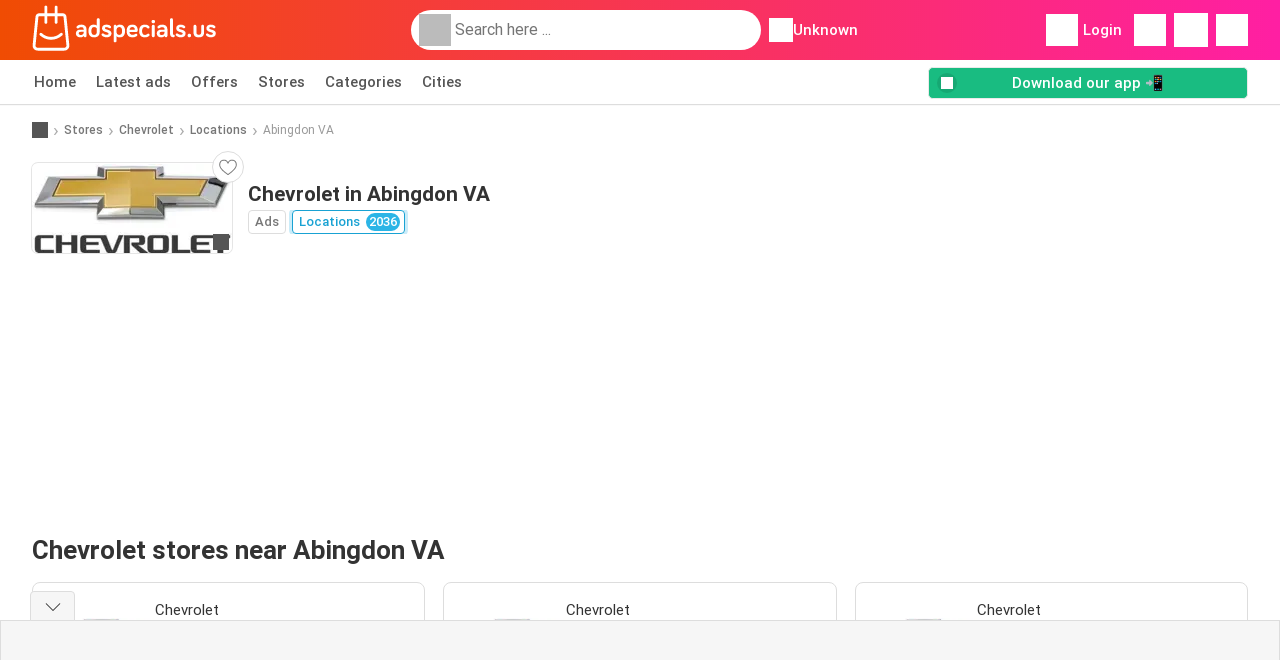

--- FILE ---
content_type: text/html; charset=UTF-8
request_url: https://www.adspecials.us/stores/chevrolet/locations/abingdon-va
body_size: 16974
content:
<!DOCTYPE html><html lang="en-US" class="cssgrid"><head><meta http-equiv="Content-Type" content="text/html; charset=utf-8"><meta name="viewport" content="width=device-width, initial-scale=1, minimum-scale=1, maximum-scale=1"><meta name="robots" content="noindex, follow"><title>Chevrolet Abingdon VA weekly ad | Specials and opening hours</title><meta name="description" content="All Chevrolet locations and opening hours in Abingdon VA"><meta property="og:url" content="https://www.adspecials.us/stores/chevrolet/locations/abingdon-va"><meta property="og:title" content="Chevrolet - Abingdon VA"><meta property="og:type" content="website"><meta property="og:description" content="All Chevrolet locations and opening hours in Abingdon VA"><meta property="og:image" content="https://img.offers-cdn.net/assets/uploads/stores/us/logos/200x72_webp/chevrolet-609bccad9e5dc.webp"><meta property="og:image:width" content="200"><meta property="og:image:height" content="72"><meta property="fb:app_id" content="1026858401373121"><meta property="og:site_name" content="Adspecials.us"><meta property="og:locale" content="en_US"><link rel="preconnect" href="https://img.offers-cdn.net" crossorigin> <script type="speculationrules">
    {
    "prefetch": [{
    "where": {
    "or": [
        { "href_matches": "/stores/*/ads-deals" },        { "href_matches": "/view/offers/*-*" },        { "href_matches": "/stores/*/offers/*-deal-*/" }        ]
    },
    "eagerness": "moderate"
    }]
    }
</script> <script type="speculationrules">
{"prefetch":[{"where":{"or":[]},"eagerness":"immediate"}]}
</script> <link rel="preconnect" href="https://fonts.gstatic.com"><link rel="preload" as="font" href="https://fonts.gstatic.com/s/roboto/v32/KFOmCnqEu92Fr1Mu4mxKKTU1Kg.woff2" type="font/woff2" crossorigin="anonymous"><link rel="preload" as="font" href="https://fonts.gstatic.com/s/roboto/v32/KFOlCnqEu92Fr1MmEU9fBBc4AMP6lQ.woff2" type="font/woff2" crossorigin="anonymous"><link rel="preload" as="font" href="https://fonts.gstatic.com/s/roboto/v32/KFOlCnqEu92Fr1MmWUlfBBc4AMP6lQ.woff2" type="font/woff2" crossorigin="anonymous"> <style>
    /* latin-ext */
    @font-face {
        font-family: 'Roboto';
        font-style: italic;
        font-weight: 100;
        font-display: swap;
        src: url(https://fonts.gstatic.com/s/roboto/v32/KFOiCnqEu92Fr1Mu51QrEz4dL-vwnYh2eg.woff2) format('woff2');
        unicode-range: U+0100-02BA, U+02BD-02C5, U+02C7-02CC, U+02CE-02D7, U+02DD-02FF, U+0304, U+0308, U+0329, U+1D00-1DBF, U+1E00-1E9F, U+1EF2-1EFF, U+2020, U+20A0-20AB, U+20AD-20C0, U+2113, U+2C60-2C7F, U+A720-A7FF;
    }

    /* latin */
    @font-face {
        font-family: 'Roboto';
        font-style: italic;
        font-weight: 100;
        font-display: swap;
        src: url(https://fonts.gstatic.com/s/roboto/v32/KFOiCnqEu92Fr1Mu51QrEzAdL-vwnYg.woff2) format('woff2');
        unicode-range: U+0000-00FF, U+0131, U+0152-0153, U+02BB-02BC, U+02C6, U+02DA, U+02DC, U+0304, U+0308, U+0329, U+2000-206F, U+20AC, U+2122, U+2191, U+2193, U+2212, U+2215, U+FEFF, U+FFFD;
    }

    /* latin-ext */
    @font-face {
        font-family: 'Roboto';
        font-style: italic;
        font-weight: 300;
        font-display: swap;
        src: url(https://fonts.gstatic.com/s/roboto/v32/KFOjCnqEu92Fr1Mu51TjASc0CsTYl4BOQ3o.woff2) format('woff2');
        unicode-range: U+0100-02BA, U+02BD-02C5, U+02C7-02CC, U+02CE-02D7, U+02DD-02FF, U+0304, U+0308, U+0329, U+1D00-1DBF, U+1E00-1E9F, U+1EF2-1EFF, U+2020, U+20A0-20AB, U+20AD-20C0, U+2113, U+2C60-2C7F, U+A720-A7FF;
    }

    /* latin */
    @font-face {
        font-family: 'Roboto';
        font-style: italic;
        font-weight: 300;
        font-display: swap;
        src: url(https://fonts.gstatic.com/s/roboto/v32/KFOjCnqEu92Fr1Mu51TjASc6CsTYl4BO.woff2) format('woff2');
        unicode-range: U+0000-00FF, U+0131, U+0152-0153, U+02BB-02BC, U+02C6, U+02DA, U+02DC, U+0304, U+0308, U+0329, U+2000-206F, U+20AC, U+2122, U+2191, U+2193, U+2212, U+2215, U+FEFF, U+FFFD;
    }

    /* latin-ext */
    @font-face {
        font-family: 'Roboto';
        font-style: italic;
        font-weight: 400;
        font-display: swap;
        src: url(https://fonts.gstatic.com/s/roboto/v32/KFOkCnqEu92Fr1Mu51xGIzIXKMnyrYk.woff2) format('woff2');
        unicode-range: U+0100-02BA, U+02BD-02C5, U+02C7-02CC, U+02CE-02D7, U+02DD-02FF, U+0304, U+0308, U+0329, U+1D00-1DBF, U+1E00-1E9F, U+1EF2-1EFF, U+2020, U+20A0-20AB, U+20AD-20C0, U+2113, U+2C60-2C7F, U+A720-A7FF;
    }

    /* latin */
    @font-face {
        font-family: 'Roboto';
        font-style: italic;
        font-weight: 400;
        font-display: swap;
        src: url(https://fonts.gstatic.com/s/roboto/v32/KFOkCnqEu92Fr1Mu51xIIzIXKMny.woff2) format('woff2');
        unicode-range: U+0000-00FF, U+0131, U+0152-0153, U+02BB-02BC, U+02C6, U+02DA, U+02DC, U+0304, U+0308, U+0329, U+2000-206F, U+20AC, U+2122, U+2191, U+2193, U+2212, U+2215, U+FEFF, U+FFFD;
    }

    /* latin-ext */
    @font-face {
        font-family: 'Roboto';
        font-style: italic;
        font-weight: 500;
        font-display: swap;
        src: url(https://fonts.gstatic.com/s/roboto/v32/KFOjCnqEu92Fr1Mu51S7ACc0CsTYl4BOQ3o.woff2) format('woff2');
        unicode-range: U+0100-02BA, U+02BD-02C5, U+02C7-02CC, U+02CE-02D7, U+02DD-02FF, U+0304, U+0308, U+0329, U+1D00-1DBF, U+1E00-1E9F, U+1EF2-1EFF, U+2020, U+20A0-20AB, U+20AD-20C0, U+2113, U+2C60-2C7F, U+A720-A7FF;
    }

    /* latin */
    @font-face {
        font-family: 'Roboto';
        font-style: italic;
        font-weight: 500;
        font-display: swap;
        src: url(https://fonts.gstatic.com/s/roboto/v32/KFOjCnqEu92Fr1Mu51S7ACc6CsTYl4BO.woff2) format('woff2');
        unicode-range: U+0000-00FF, U+0131, U+0152-0153, U+02BB-02BC, U+02C6, U+02DA, U+02DC, U+0304, U+0308, U+0329, U+2000-206F, U+20AC, U+2122, U+2191, U+2193, U+2212, U+2215, U+FEFF, U+FFFD;
    }

    /* latin-ext */
    @font-face {
        font-family: 'Roboto';
        font-style: italic;
        font-weight: 700;
        font-display: swap;
        src: url(https://fonts.gstatic.com/s/roboto/v32/KFOjCnqEu92Fr1Mu51TzBic0CsTYl4BOQ3o.woff2) format('woff2');
        unicode-range: U+0100-02BA, U+02BD-02C5, U+02C7-02CC, U+02CE-02D7, U+02DD-02FF, U+0304, U+0308, U+0329, U+1D00-1DBF, U+1E00-1E9F, U+1EF2-1EFF, U+2020, U+20A0-20AB, U+20AD-20C0, U+2113, U+2C60-2C7F, U+A720-A7FF;
    }

    /* latin */
    @font-face {
        font-family: 'Roboto';
        font-style: italic;
        font-weight: 700;
        font-display: swap;
        src: url(https://fonts.gstatic.com/s/roboto/v32/KFOjCnqEu92Fr1Mu51TzBic6CsTYl4BO.woff2) format('woff2');
        unicode-range: U+0000-00FF, U+0131, U+0152-0153, U+02BB-02BC, U+02C6, U+02DA, U+02DC, U+0304, U+0308, U+0329, U+2000-206F, U+20AC, U+2122, U+2191, U+2193, U+2212, U+2215, U+FEFF, U+FFFD;
    }

    /* latin-ext */
    @font-face {
        font-family: 'Roboto';
        font-style: italic;
        font-weight: 900;
        font-display: swap;
        src: url(https://fonts.gstatic.com/s/roboto/v32/KFOjCnqEu92Fr1Mu51TLBCc0CsTYl4BOQ3o.woff2) format('woff2');
        unicode-range: U+0100-02BA, U+02BD-02C5, U+02C7-02CC, U+02CE-02D7, U+02DD-02FF, U+0304, U+0308, U+0329, U+1D00-1DBF, U+1E00-1E9F, U+1EF2-1EFF, U+2020, U+20A0-20AB, U+20AD-20C0, U+2113, U+2C60-2C7F, U+A720-A7FF;
    }

    /* latin */
    @font-face {
        font-family: 'Roboto';
        font-style: italic;
        font-weight: 900;
        font-display: swap;
        src: url(https://fonts.gstatic.com/s/roboto/v32/KFOjCnqEu92Fr1Mu51TLBCc6CsTYl4BO.woff2) format('woff2');
        unicode-range: U+0000-00FF, U+0131, U+0152-0153, U+02BB-02BC, U+02C6, U+02DA, U+02DC, U+0304, U+0308, U+0329, U+2000-206F, U+20AC, U+2122, U+2191, U+2193, U+2212, U+2215, U+FEFF, U+FFFD;
    }

    /* latin-ext */
    @font-face {
        font-family: 'Roboto';
        font-style: normal;
        font-weight: 100;
        font-display: swap;
        src: url(https://fonts.gstatic.com/s/roboto/v32/KFOkCnqEu92Fr1MmgVxGIzIXKMnyrYk.woff2) format('woff2');
        unicode-range: U+0100-02BA, U+02BD-02C5, U+02C7-02CC, U+02CE-02D7, U+02DD-02FF, U+0304, U+0308, U+0329, U+1D00-1DBF, U+1E00-1E9F, U+1EF2-1EFF, U+2020, U+20A0-20AB, U+20AD-20C0, U+2113, U+2C60-2C7F, U+A720-A7FF;
    }

    /* latin */
    @font-face {
        font-family: 'Roboto';
        font-style: normal;
        font-weight: 100;
        font-display: swap;
        src: url(https://fonts.gstatic.com/s/roboto/v32/KFOkCnqEu92Fr1MmgVxIIzIXKMny.woff2) format('woff2');
        unicode-range: U+0000-00FF, U+0131, U+0152-0153, U+02BB-02BC, U+02C6, U+02DA, U+02DC, U+0304, U+0308, U+0329, U+2000-206F, U+20AC, U+2122, U+2191, U+2193, U+2212, U+2215, U+FEFF, U+FFFD;
    }

    /* latin-ext */
    @font-face {
        font-family: 'Roboto';
        font-style: normal;
        font-weight: 300;
        font-display: swap;
        src: url(https://fonts.gstatic.com/s/roboto/v32/KFOlCnqEu92Fr1MmSU5fChc4AMP6lbBP.woff2) format('woff2');
        unicode-range: U+0100-02BA, U+02BD-02C5, U+02C7-02CC, U+02CE-02D7, U+02DD-02FF, U+0304, U+0308, U+0329, U+1D00-1DBF, U+1E00-1E9F, U+1EF2-1EFF, U+2020, U+20A0-20AB, U+20AD-20C0, U+2113, U+2C60-2C7F, U+A720-A7FF;
    }

    /* latin */
    @font-face {
        font-family: 'Roboto';
        font-style: normal;
        font-weight: 300;
        font-display: swap;
        src: url(https://fonts.gstatic.com/s/roboto/v32/KFOlCnqEu92Fr1MmSU5fBBc4AMP6lQ.woff2) format('woff2');
        unicode-range: U+0000-00FF, U+0131, U+0152-0153, U+02BB-02BC, U+02C6, U+02DA, U+02DC, U+0304, U+0308, U+0329, U+2000-206F, U+20AC, U+2122, U+2191, U+2193, U+2212, U+2215, U+FEFF, U+FFFD;
    }

    /* latin-ext */
    @font-face {
        font-family: 'Roboto';
        font-style: normal;
        font-weight: 400;
        font-display: swap;
        src: url(https://fonts.gstatic.com/s/roboto/v32/KFOmCnqEu92Fr1Mu7GxKKTU1Kvnz.woff2) format('woff2');
        unicode-range: U+0100-02BA, U+02BD-02C5, U+02C7-02CC, U+02CE-02D7, U+02DD-02FF, U+0304, U+0308, U+0329, U+1D00-1DBF, U+1E00-1E9F, U+1EF2-1EFF, U+2020, U+20A0-20AB, U+20AD-20C0, U+2113, U+2C60-2C7F, U+A720-A7FF;
    }

    /* latin */
    @font-face {
        font-family: 'Roboto';
        font-style: normal;
        font-weight: 400;
        font-display: swap;
        src: url(https://fonts.gstatic.com/s/roboto/v32/KFOmCnqEu92Fr1Mu4mxKKTU1Kg.woff2) format('woff2');
        unicode-range: U+0000-00FF, U+0131, U+0152-0153, U+02BB-02BC, U+02C6, U+02DA, U+02DC, U+0304, U+0308, U+0329, U+2000-206F, U+20AC, U+2122, U+2191, U+2193, U+2212, U+2215, U+FEFF, U+FFFD;
    }

    /* latin-ext */
    @font-face {
        font-family: 'Roboto';
        font-style: normal;
        font-weight: 500;
        font-display: swap;
        src: url(https://fonts.gstatic.com/s/roboto/v32/KFOlCnqEu92Fr1MmEU9fChc4AMP6lbBP.woff2) format('woff2');
        unicode-range: U+0100-02BA, U+02BD-02C5, U+02C7-02CC, U+02CE-02D7, U+02DD-02FF, U+0304, U+0308, U+0329, U+1D00-1DBF, U+1E00-1E9F, U+1EF2-1EFF, U+2020, U+20A0-20AB, U+20AD-20C0, U+2113, U+2C60-2C7F, U+A720-A7FF;
    }

    /* latin */
    @font-face {
        font-family: 'Roboto';
        font-style: normal;
        font-weight: 500;
        font-display: swap;
        src: url(https://fonts.gstatic.com/s/roboto/v32/KFOlCnqEu92Fr1MmEU9fBBc4AMP6lQ.woff2) format('woff2');
        unicode-range: U+0000-00FF, U+0131, U+0152-0153, U+02BB-02BC, U+02C6, U+02DA, U+02DC, U+0304, U+0308, U+0329, U+2000-206F, U+20AC, U+2122, U+2191, U+2193, U+2212, U+2215, U+FEFF, U+FFFD;
    }

    /* latin-ext */
    @font-face {
        font-family: 'Roboto';
        font-style: normal;
        font-weight: 700;
        font-display: swap;
        src: url(https://fonts.gstatic.com/s/roboto/v32/KFOlCnqEu92Fr1MmWUlfChc4AMP6lbBP.woff2) format('woff2');
        unicode-range: U+0100-02BA, U+02BD-02C5, U+02C7-02CC, U+02CE-02D7, U+02DD-02FF, U+0304, U+0308, U+0329, U+1D00-1DBF, U+1E00-1E9F, U+1EF2-1EFF, U+2020, U+20A0-20AB, U+20AD-20C0, U+2113, U+2C60-2C7F, U+A720-A7FF;
    }

    /* latin */
    @font-face {
        font-family: 'Roboto';
        font-style: normal;
        font-weight: 700;
        font-display: swap;
        src: url(https://fonts.gstatic.com/s/roboto/v32/KFOlCnqEu92Fr1MmWUlfBBc4AMP6lQ.woff2) format('woff2');
        unicode-range: U+0000-00FF, U+0131, U+0152-0153, U+02BB-02BC, U+02C6, U+02DA, U+02DC, U+0304, U+0308, U+0329, U+2000-206F, U+20AC, U+2122, U+2191, U+2193, U+2212, U+2215, U+FEFF, U+FFFD;
    }

    /* latin-ext */
    @font-face {
        font-family: 'Roboto';
        font-style: normal;
        font-weight: 900;
        font-display: swap;
        src: url(https://fonts.gstatic.com/s/roboto/v32/KFOlCnqEu92Fr1MmYUtfChc4AMP6lbBP.woff2) format('woff2');
        unicode-range: U+0100-02BA, U+02BD-02C5, U+02C7-02CC, U+02CE-02D7, U+02DD-02FF, U+0304, U+0308, U+0329, U+1D00-1DBF, U+1E00-1E9F, U+1EF2-1EFF, U+2020, U+20A0-20AB, U+20AD-20C0, U+2113, U+2C60-2C7F, U+A720-A7FF;
    }

    /* latin */
    @font-face {
        font-family: 'Roboto';
        font-style: normal;
        font-weight: 900;
        font-display: swap;
        src: url(https://fonts.gstatic.com/s/roboto/v32/KFOlCnqEu92Fr1MmYUtfBBc4AMP6lQ.woff2) format('woff2');
        unicode-range: U+0000-00FF, U+0131, U+0152-0153, U+02BB-02BC, U+02C6, U+02DA, U+02DC, U+0304, U+0308, U+0329, U+2000-206F, U+20AC, U+2122, U+2191, U+2193, U+2212, U+2215, U+FEFF, U+FFFD;
    }</style> <script src="https://securepubads.g.doubleclick.net/tag/js/gpt.js" async></script> <script>
        window.xhrDomain = 'https://www.adspecials.us';
    </script> <link rel="shortcut icon" type="image/x-icon" href="https://img.offers-cdn.net/assets/images/logos/us/favicon.ico"/><link rel="canonical" href="https://www.adspecials.us/stores/chevrolet/locations/abingdon-va"/><link rel="stylesheet" href="https://img.offers-cdn.net/build/folderz2025-prod/20260123140222-290567/assets/frontend/build/pages/store-location.ee07f0c3.css"><link rel="stylesheet" href="https://img.offers-cdn.net/build/folderz2025-prod/20260123140222-290567/assets/frontend/build/navigation.5424f716.css"> <script src="https://accounts.google.com/gsi/client" async defer></script> <script>
        window.firebase_app_config = '[base64]';
        window.firebase_vapid_key = 'BLiAf_Fncp_9P_f-RDcfQ9QFfEkyLsrXvysjD8JKJMEQ6DIG-lpPUO1SAeqxkavsFJHcHdsqPGI24u3YfmcIxw8';
        var interstitialSlot;
    </script> <script async src="https://www.googletagmanager.com/gtag/js?id=G-48V0BE3886"
            fetchPriority="low"
            defer
    >
    </script> <script defer async fetchPriority="low">
        window.dataLayer = window.dataLayer || [];

        function gtag() {
            dataLayer.push(arguments);
        }

        gtag('js', new Date());
        gtag('config', 'G-48V0BE3886', {anonymize_ip: true});
    </script> <script defer async fetchPriority="low">
        async function deleteCookie(pattern) {
            const re = new RegExp("^" + pattern.replace(/\*/g, ".*") + "$");
            (await cookieStore.getAll())
                .filter(c => re.test(c.name))
                .forEach(c => cookieStore.delete({name: c.name, domain: c.domain, path: c.path}));
        }

        function showRevocationMessage(e) {
            e.preventDefault();
            googlefc.showRevocationMessage();
                    }
    </script> <script async>
    const adCountries = {
        "be": "be_promotiez",
        "cl": "cl_catalogosofertas",
        "ar": "ar_catalogosofertas",
        "br": "br_catalogosofertas",
        "co": "co_catalogosofertas",
        "ec": "ec_catalogosofertas",
        "mx": "mx_catalogosofertas",
        "pe": "pe_catalogosofertas",
        "au": "au_catalogueoffers",
        "za": "za_cataloguespecials",
        "at": "at_flugblattangebote",
        "ca": "ca_flyerdeals",
        "nl": "nl_folderz",
        "pt": "pt_folhetospromocionais",
        "es": "es_folletosofertas",
        "pl": "pl_gazetki",
        "it": "it_offertevolantini",
        "fr": "fr_promocatalogues",
        "de": "de_prospektangebote",
        "dk": "dk_tilbudsaviseronline",
        "se": "se_reklambladerbjudanden",
        "en": "en_catalogueoffers",
        "us": "us_adspecials",
        "cz": "cz_akcniletak",
        "no": "no_kundeavisogtilbud",
        "ae": "ae_promotions",
        "ro": "ro_ofertelecatalog",
        "hu": "hu_ajanlatok",
    };

    // Set up admanager
    window.googletag = window.googletag || {cmd: []};

    const sideRailEnabled = false;
    const interstitialAd = '/21837128184/' + adCountries['us'] + '/interstitial';
    const SideRailAd = '/21837128184/' + adCountries['us'] + '/d_side_rail_anchor';
        let leftSideRail = null;
    let rightSideRail = null;

    // Add interstitial
    googletag.cmd.push(function () {
        interstitialSlot = googletag.defineOutOfPageSlot(
            interstitialAd,
            googletag.enums.OutOfPageFormat.INTERSTITIAL
        );

        // if window width is 91.5rem + 400px width then show side rails
        const meetsWidthRequirement = window.innerWidth >= 1864;

        
        googletag.pubads().setTargeting('pagina', 'store-location');

        
        [interstitialSlot, leftSideRail, rightSideRail]
            .filter(slot => slot !== null)
            .forEach(slot => {
                slot.addService(googletag.pubads());
            });
    });

    googletag.cmd.push(function () {
        googletag.pubads().disableInitialLoad();
        googletag.pubads().enableSingleRequest();
        googletag.enableServices();

        [interstitialSlot, leftSideRail, rightSideRail]
            .filter(slot => slot !== null)
            .forEach(slot => {
                googletag.pubads().refresh([slot]);
            });
    });
</script> <script>

    // Set up general advertisements
    window.ad_count = 0;
    window.ad_size = [];
    window.ad_size["big"] = 2;
    window.ad_size["small"] = 2;
    window.ad_country = "us";
</script> 
<script defer async fetchpriority="low">
    !function(f,b,e,v,n,t,s)
    {if(f.fbq)return;n=f.fbq=function(){n.callMethod?
        n.callMethod.apply(n,arguments):n.queue.push(arguments)};
        if(!f._fbq)f._fbq=n;n.push=n;n.loaded=!0;n.version='2.0';
        n.queue=[];t=b.createElement(e);t.async=!0;
        t.src=v;s=b.getElementsByTagName(e)[0];
        s.parentNode.insertBefore(t,s)}(window, document,'script',
        'https://connect.facebook.net/en_US/fbevents.js');
        fbq('init', '753606693071888');
    fbq('track', 'PageView');

    </script>
<noscript><img height="1" width="1" style="display:none" src="https://www.facebook.com/tr?id=753606693071888&ev=PageView&noscript=1" /></noscript> <script>
        window.page = 'store-location';
    </script> <script defer async src="https://fundingchoicesmessages.google.com/i/pub-0147727453982366?ers=1"></script> <script defer>(function() {function signalGooglefcPresent() {if (!window.frames['googlefcPresent']) {if (document.body) {const iframe = document.createElement('iframe'); iframe.style = 'width: 0; height: 0; border: none; z-index: -1000; left: -1000px; top: -1000px;'; iframe.style.display = 'none'; iframe.name = 'googlefcPresent'; document.body.appendChild(iframe);} else {setTimeout(signalGooglefcPresent, 0);}}}signalGooglefcPresent();})();</script>
</head><body> <script>
    window.initial_query = "";
    window.debug = "0";
    // Set whether or not a user is logged in
    window.logged_in =  false ;
    window.csrf = "eyJ0eXAiOiJKV1QiLCJhbGciOiJIUzI1NiJ9.eyJleHBpcmVzIjoxNzY5MzUyMDMzfQ.NbpAXNq8y4bN2d6iLr-BdkDZOR3UVf5alA0Kn-GCup8";
    window.locale = "us";
            window.experiment = "null";
    window.experiment_variant = "";
    </script> <div id="initial"><toast id="toast-default"></toast> <script>
        // loop through storagePopulation and set every key with value as let globalVars.key = value
        window.globalVars = {};
                window.globalVars.page = "store-location";
                window.globalVars.clickstreamExperimentUrl = "https:\/\/clickstream-api.folderz.nl\/clickstream\/experiment-start\/record?___urhs=pq&ts=1769357433&sg=b15e3edcecab576afdd8dab6b02e574ae242fe2595bf3e1b3cd7f5f033184302";
                window.globalVars.clickstreamPageviewUrl = "https:\/\/clickstream-api.folderz.nl\/clickstream\/pageview\/record?___urhs=pq&ts=1769357433&sg=344c123837b89a216410f6611c201d625497c840bb9c108e950f694efacb8116";
                window.globalVars.clickstreamExtra = "{\"ip\":\"18.116.29.55\",\"session_id\":\"\",\"country\":\"us\",\"platform\":\"website\",\"identifier\":\"clickstream-1a0da923-0df9-42ad-8b5f-c563a95470a9\"}";
                window.globalVars.clickstreamImpressionUrl = "https:\/\/clickstream-api.folderz.nl\/clickstream\/impression\/record?___urhs=pq&ts=1769357433&sg=508dbabdffa7f08f635fabd77986bb057a0450389e3b7a9b58298d6c86fa17fe";
                window.globalVars.clickstreamFlyerCampaignUrl = "https:\/\/clickstream-api.folderz.nl\/partner\/flyer-campaign\/?___urhs=pq&ts=1769357433&sg=ca45e03016a62ee393fb5637c2d49f5c875575c526d9214587ff92e0bbebb1d6";
                window.globalVars.clickstreamImpressionBatchUrl = "https:\/\/clickstream-api.folderz.nl\/clickstream\/impression-batch\/record?___urhs=pq&ts=1769357433&sg=63a7b14639a1d23ee3e9ff9094b5e2f7e0b928e213976f24668124df22ac49a1";
                window.globalVars.clickstreamButtonClickUrl = "https:\/\/clickstream-api.folderz.nl\/clickstream\/button\/click?___urhs=pq&ts=1769357433&sg=31ba486b938aa9ef0f9077256e17dddc755f7b0b4013ae5393309bc4c35b5da1";
                window.globalVars.clickstreamToken = "eyJ0eXAiOiJKV1QiLCJhbGciOiJSUzI1NiJ9.[base64].[base64]";
                window.globalVars.clickstreamData = ["store-location",24932];
                window.globalVars.fbid = "1026858401373121";
                window.globalVars.gClientId = "657612014455-d98rbfla47e8aqoqt4q2cst8g4ck3vlq.apps.googleusercontent.com";
                window.globalVars.xhrDomain = "https:\/\/www.adspecials.us";
                window.globalVars.cdnDomain = "https:\/\/img.offers-cdn.net";
                window.globalVars.favorites = {"store":[],"brand":[],"product-keyword":[]};
                window.globalVars.isVirtualUser = null;
                window.globalVars.userLocation = {"name":"","lat":"","lon":"","detected":false,"ip":false};
            </script>
</div><div id="navigation-vue" data-page="store-location" data-clickstream-experiment-url="https://clickstream-api.folderz.nl/clickstream/experiment-start/record?___urhs=pq&amp;ts=1769357433&amp;sg=b15e3edcecab576afdd8dab6b02e574ae242fe2595bf3e1b3cd7f5f033184302" data-clickstream-button-click-url="https://clickstream-api.folderz.nl/clickstream/button/click?___urhs=pq&amp;ts=1769357433&amp;sg=31ba486b938aa9ef0f9077256e17dddc755f7b0b4013ae5393309bc4c35b5da1" data-clickstream-extra="{&quot;ip&quot;:&quot;18.116.29.55&quot;,&quot;session_id&quot;:&quot;&quot;,&quot;country&quot;:&quot;us&quot;,&quot;platform&quot;:&quot;website&quot;,&quot;identifier&quot;:&quot;clickstream-1a0da923-0df9-42ad-8b5f-c563a95470a9&quot;}" data-clickstream-impression-url="https://clickstream-api.folderz.nl/clickstream/impression/record?___urhs=pq&amp;ts=1769357433&amp;sg=508dbabdffa7f08f635fabd77986bb057a0450389e3b7a9b58298d6c86fa17fe" data-locale="us" data-debug="0"
><header class="navbar"><div class="container"><div class="navbar__top"><div id="js-navigation-mobile" class="navbar__menu-icon"><div class="icon navbar-svg-menu"><img src="https://img.offers-cdn.net/build/folderz2025-prod/20260123140222-290567/assets/frontend/build/assets/icons/menu.svg" loading="lazy" alt="menu-icon"></div></div><a href="/" class="navbar__logo-container" aria-label="Adspecials.us home"><img class="navbar__logo navbar-svg-logo" src="https://img.offers-cdn.net/build/folderz2025-prod/20260123140222-290567/assets/frontend/build/assets/logos/us/logo.svg" alt="Adspecials.us logo"/></a> <script async>
    window.search = {};
        window.search.search_icon = "https:\/\/img.offers-cdn.net\/build\/folderz2025-prod\/20260123140222-290567\/assets\/frontend\/build\/assets\/icons\/search-sm.svg";
        window.search.store_icon = "https:\/\/img.offers-cdn.net\/build\/folderz2025-prod\/20260123140222-290567\/assets\/frontend\/build\/assets\/icons\/shop.svg";
        window.search.history_icon = "https:\/\/img.offers-cdn.net\/build\/folderz2025-prod\/20260123140222-290567\/assets\/frontend\/build\/assets\/icons\/history.svg";
        window.search.caret_right_icon = "            <div style=\" mask-image: url('https:\/\/img.offers-cdn.net\/build\/folderz2025-prod\/20260123140222-290567\/assets\/frontend\/build\/assets\/icons\/caret-right.svg'); width: 24px; height: 24px; mask-size: cover; mask-repeat: no-repeat;\"\n         alt=\"caret-right icon\"\n         width=\"24\"\n         height=\"24\"\n         loading=\"lazy\"\n         class=\"bg-darker icn icn-24\"><\/div>\n";
        window.search.search_page_url = "\/search\/replace_query";
        window.search.no_results_message = "No results";
        window.search.more_buttons = {"offer":"More offers for %query%","flyer":"More flyers for %query%","store":"More stores for %query%"};
    </script> <div class="navbar__search"><div class="search__container d-flex align-items-center"><div class="search__input-container"><div style=" mask-image: url('https://img.offers-cdn.net/build/folderz2025-prod/20260123140222-290567/assets/frontend/build/assets/icons/search-white.svg'); width: 32px; height: 32px; mask-size: cover; mask-repeat: no-repeat;" alt="search icon" width="32" height="32" loading="lazy" class="bg-gray-400 icn icn-32 search__icon"></div><div class="search-mobile__clear d-lg-none search-svg-close"><img src="https://img.offers-cdn.net/build/folderz2025-prod/20260123140222-290567/assets/frontend/build/assets/icons/close.svg" loading="lazy"></div><input type="text" class="search__input search__input--focus" placeholder='Search here ...'></div><div class="search-mobile__cancel d-lg-none"> cancel </div><div class="search-suggestions-container search-results-container hidden" id="search-suggestions-container"><div class="suggestions-container" id="search-content"><div class="search-results"><div id="popular-searches-container" class="hidden"><div class="stripe-title" id="popular-searches-title"><span>Popular searches</span></div><div id="popular-searches"></div></div><div id="recent-searches-container" class="hidden"><div class="stripe-title" id="recent-searches-title"><span>Recent searches</span></div><div id="recent-searches"></div></div><div id="search-results-container" class="hidden"><div class="stripe-title" id="search-results-title"><span>Results</span></div><div id="search-results"><div class="suggestions"></div><div class="tabs"><div class="results"><div class="search-results"><div class="search-results-title search-results-tabs d-flex justify-between"><span class="search-results-tab active" id="search-offers-tab-button">Offers <span class="badge"></span></span><span class="search-results-tab" id="search-flyers-tab-button">Ads <span class="badge"></span></span><span class="search-results-tab" id="search-stores-tab-button">Stores <span class="badge"></span></span></div><section id="search-offers-tab"></section><section id="search-flyers-tab" class="hidden"></section><section id="search-stores-tab" class="hidden"></section><div id="more-buttons"></div></div></div></div></div></div><div id="search-pinned-flyer-container" class="hidden"><div class="stripe-title" id="search-flyer-promotion-title"><span>Popular choices 👀</span></div><div id="pinned-flyer"></div></div></div></div><div class="search-loader" id="search-loader"><div class="infinite-loader"></div></div></div></div><div class="location-container js-open-location-popup"><div style=" mask-image: url('https://img.offers-cdn.net/build/folderz2025-prod/20260123140222-290567/assets/frontend/build/assets/icons/location-bordered.svg'); width: 24px; height: 24px; mask-size: cover; mask-repeat: no-repeat;" alt="location icon" width="24" height="24" loading="lazy" class="bg-white icn icn-24 ml-2"></div><div class="current-location"><span id="js-current-location-name"> Unknown </span></div></div></div><div class="navbar__top-right"><div class="js-open-location-popup nav-icon d-lg-none"><div style=" mask-image: url('https://img.offers-cdn.net/build/folderz2025-prod/20260123140222-290567/assets/frontend/build/assets/icons/location-warning.svg'); width: 32px; height: 32px; mask-size: cover; mask-repeat: no-repeat;" alt="location-warning icon" width="32" height="32" loading="eager" class="bg-white icn icn-32"></div><div class="nav-icon__counter">!</div></div><div class="navbar__login js-open-login-popup"><div style=" mask-image: url('https://img.offers-cdn.net/build/folderz2025-prod/20260123140222-290567/assets/frontend/build/assets/icons/user.svg'); width: 32px; height: 32px; mask-size: cover; mask-repeat: no-repeat;" alt="profile icon" width="32" height="32" loading="eager" class="bg-white icn icn-32"></div> Login </div><a href="/favorites" class="d-none d-md-block"><div class="nav-icon"><div style=" mask-image: url('https://img.offers-cdn.net/build/folderz2025-prod/20260123140222-290567/assets/frontend/build/assets/icons/heart.svg'); width: 32px; height: 32px; mask-size: cover; mask-repeat: no-repeat;" alt="favorite icon" width="32" height="32" loading="eager" class="bg-white icn icn-32"></div><div class="nav-icon__counter js-favorites-length hidden" id="js-favorites-counter"></div></div></a><a href="/notifications" class="d-none d-md-block"><div class="nav-icon" id="notifications-nav-icon"><div style=" mask-image: url('https://img.offers-cdn.net/build/folderz2025-prod/20260123140222-290567/assets/frontend/build/assets/icons/bookmark-white-border.svg'); width: 34px; height: 34px; mask-size: cover; mask-repeat: no-repeat;" alt="bookmark icon" width="34" height="34" loading="eager" class="bg-white icn icn-34"></div></div></a><a href="/my-shopping-list" aria-label="Shopping list"><div class="nav-icon"><div style=" mask-image: url('https://img.offers-cdn.net/build/folderz2025-prod/20260123140222-290567/assets/frontend/build/assets/icons/list.svg'); width: 32px; height: 32px; mask-size: cover; mask-repeat: no-repeat;" alt="shopping-list icon" width="32" height="32" loading="eager" class="bg-white icn icn-32"></div><div class="nav-icon__counter hidden" id="js-shopping-list-counter"> 0 </div></div></a><div class="navbar__search-mobile trigger__search-mobile"><div style=" mask-image: url('https://img.offers-cdn.net/build/folderz2025-prod/20260123140222-290567/assets/frontend/build/assets/icons/search-white.svg'); width: 32px; height: 32px; mask-size: cover; mask-repeat: no-repeat;" alt="search icon" width="32" height="32" loading="eager" class="bg-white icn icn-32"></div></div></div></div></div><nav class="navbar__menu"><div class="container d-flex"><a href="/" class="navbar__menu-item"> Home </a><a href="/latest-ads" class="navbar__menu-item"> Latest ads </a><a href="/popular-offers" class="navbar__menu-item"> Offers </a><a href="/stores" class="navbar__menu-item"> Stores </a><a href="/categories" class="navbar__menu-item"> Categories </a><a href="/cities" class="navbar__menu-item"> Cities </a><div class="page-promotion-item"><div class="js-page-promotion-container app-promotion" data-clickstream-source-section-name="page-promotion-btn-navbar" data-name="page-promotion-mobile-app" data-button-location="navbar" ><a href="/app" class="btn js-btn btn btn-light page-promotion-btn " title="Download our app 📲" style="background-color: #19bc81" ><span class="btn-label"><div class="icon"><div style=" mask-image: url('https://img.offers-cdn.net/build/folderz2025-prod/20260123140222-290567/assets/frontend/build/assets/icons/bulb.svg'); width: 12px; height: 12px; mask-size: cover; mask-repeat: no-repeat;" alt="bulb icon" width="12" height="12" loading="lazy" class="bg-white icn icn-12"></div></div> Download our app 📲 </span></a></div></div></div></nav><div id="js-mobile-menu" class="nav-drawer-mobile hidden js-close-mobile-menu"><nav class="nav-mobile"><div class="nav-mobile__top"><div>Menu</div><div class="icon close js-close-mobile-menu navbar-svg-close"><img src="https://img.offers-cdn.net/build/folderz2025-prod/20260123140222-290567/assets/frontend/build/assets/icons/close-white.svg" loading="lazy"></div></div><div class="nav-mobile__menu mb-0"><a class="nav-mobile__menu-item " href="/"> Home </a><a class="nav-mobile__menu-item " href="/latest-ads"> Latest ads </a><a class="nav-mobile__menu-item " href="/popular-offers"> Offers </a><a class="nav-mobile__menu-item " href="/stores"> Stores </a><a class="nav-mobile__menu-item " href="/categories"> Categories </a><a class="nav-mobile__menu-item " href="/cities"> Cities </a><div class="page-promotion-item"><div class="js-page-promotion-container app-promotion" data-clickstream-source-section-name="page-promotion-btn-navbar" data-name="page-promotion-mobile-app" data-button-location="navbar" ><a href="/app" class="btn js-btn btn btn-light page-promotion-btn " title="Download our app 📲" style="background-color: #19bc81" ><span class="btn-label"><div class="icon"><div style=" mask-image: url('https://img.offers-cdn.net/build/folderz2025-prod/20260123140222-290567/assets/frontend/build/assets/icons/bulb.svg'); width: 12px; height: 12px; mask-size: cover; mask-repeat: no-repeat;" alt="bulb icon" width="12" height="12" loading="lazy" class="bg-white icn icn-12"></div></div> Download our app 📲 </span></a></div></div></div><div class="d-block d-lg-none pt-3 pr-2 pb-3 pl-3"><div class="js-page-promotion-container app-promotion" data-clickstream-source-section-name="page-promotion-btn-navbar" data-name="page-promotion-mobile-app" data-button-location="navbar" ><a href="/app" class="btn js-btn btn btn-light page-promotion-btn " title="Download our app 📲" style="background-color: #19bc81" ><span class="btn-label"><div class="icon"><div style=" mask-image: url('https://img.offers-cdn.net/build/folderz2025-prod/20260123140222-290567/assets/frontend/build/assets/icons/bulb.svg'); width: 12px; height: 12px; mask-size: cover; mask-repeat: no-repeat;" alt="bulb icon" width="12" height="12" loading="lazy" class="bg-white icn icn-12"></div></div> Download our app 📲 </span></a></div></div><div class="nav-mobile__title"> MY LOCATION </div><div class="nav-mobile__menu nav-mobile__location js-open-location-popup"><div class="nav-mobile__menu-item location-con"><div class="with-icon"><div class="icon exclamation-mark navbar-svg-exclamation"><img src="https://img.offers-cdn.net/build/folderz2025-prod/20260123140222-290567/assets/frontend/build/assets/icons/exclamation-mark.svg" loading="lazy"></div><div class="current-location"> Unknown </div></div></div></div><div class="nav-mobile__account"><div class="nav-mobile__menu account-container"><div class="nav-mobile__menu-item account-item js-open-login-popup"><div class="with-icon"><div class="icon user navbar-svg-icon-user"><img src="https://img.offers-cdn.net/build/folderz2025-prod/20260123140222-290567/assets/frontend/build/assets/icons/user-gray.svg" loading="lazy"></div> Login </div></div><a class="nav-mobile__menu-item account-item" href="/favorites"><div class="with-icon"><div class="icon favorite icon--favorite navbar-svg-favorite"><img src="https://img.offers-cdn.net/build/folderz2025-prod/20260123140222-290567/assets/frontend/build/assets/icons/heart-gray.svg" loading="lazy"></div> Favorites <span class="badge badge-primary ml-1 js-favorites-length hidden"></span></div></a></div></div></nav></div></header></div><div class="sticky-mobile-navigation"><a href="/latest-ads" class="js-sticky-mobile-navigation sticky-mobile-navigation__item " data-navigation-item="flyers"><div style=" mask-image: url('https://img.offers-cdn.net/build/folderz2025-prod/20260123140222-290567/assets/frontend/build/assets/icons/flyers.svg'); width: 32px; height: 32px; mask-size: cover; mask-repeat: no-repeat;" alt="copy icon" width="32" height="32" loading="eager" class="bg-gray-700 icn icn-32"></div><span>Ads</span></a><a href="/popular-offers" class="js-sticky-mobile-navigation sticky-mobile-navigation__item " data-navigation-item="offers"><div style=" mask-image: url('https://img.offers-cdn.net/build/folderz2025-prod/20260123140222-290567/assets/frontend/build/assets/icons/exclamation-alert.svg'); width: 32px; height: 32px; mask-size: cover; mask-repeat: no-repeat;" alt="exclamation-alert icon" width="32" height="32" loading="eager" class="bg-gray-700 icn icn-32"></div><span>Offers</span></a><a href="/favorites" class="js-sticky-mobile-navigation sticky-mobile-navigation__item " data-navigation-item="favorites"><div style=" mask-image: url('https://img.offers-cdn.net/build/folderz2025-prod/20260123140222-290567/assets/frontend/build/assets/icons/heart.svg'); width: 32px; height: 32px; mask-size: cover; mask-repeat: no-repeat;" alt="favorite icon" width="32" height="32" loading="eager" class="bg-gray-700 icn icn-32"></div><div class="sticky-mobile-navigation__item__counter js-favorites-length hidden" id="js-favorites-counter"></div><span>Favorites</span></a><a href="/notifications" class="js-sticky-mobile-navigation sticky-mobile-navigation__item " data-navigation-item="notifications"><div style=" mask-image: url('https://img.offers-cdn.net/build/folderz2025-prod/20260123140222-290567/assets/frontend/build/assets/icons/bookmark-white-border.svg'); width: 32px; height: 32px; mask-size: cover; mask-repeat: no-repeat;" alt="bookmark icon" width="32" height="32" loading="eager" class="bg-gray-700 icn icn-32"></div><span>Saved</span></a></div><div id="js-overlay" class="js-close-popup overlay hidden"></div><div id="js-login-popup" class=" js-base-popup popup__wrapper hidden" data-record-impression="true" data-impression-name="login-popup" data-impression-extra="{&quot;event_group&quot;:&quot;login-popup&quot;}" ><div class="popup"><div class="popup__title "> Login <div class="icon close popup-svg-close js-close-popup"><img src="https://img.offers-cdn.net/build/folderz2025-prod/20260123140222-290567/assets/frontend/build/assets/icons/close.svg" loading="lazy"></div></div><div class="popup__content"><form id="login-form" method="post"><div class="d-flex social-buttons"><div id="js-facebook-login-btn" class="btn btn-facebook btn-lg"><div id="js-facebook-login-btn-text" class="content-wrapper"><span class="btn-facebook__icon"></span><span> Facebook </span></div><div id="js-facebook-login-btn-loader" class="infinite-loader btn-loader hidden"></div></div><div id="js-google-login-btn" class="btn btn-lg btn-google mt-0 g-signin-button"><div id="js-google-login-btn-text" class="content-wrapper"></div><div id="js-google-login-btn-loader" class="infinite-loader btn-loader hidden"></div></div></div><div class="half-line"><hr><div class="center">or</div><hr></div><div id="js-login-error" class="login-error hidden"> Your e-mail address or password is invalid. Please try again. </div><div class="input-group-form"><div class="label"> Email address </div><div class="input"><input id="js-login-input-field" class="w-100" type="email" name="email" placeholder="Email address" autocomplete="username" required></div></div><div class="input-group-form"><div class="label"> Password </div><div class="input"><input id="js-login-password-input-field" class="w-100" type="password" name="password" placeholder="Password" autocomplete="current-password" required></div></div><div class="dual-line"><div class="checkbox-container"><input name="_remember_me" id="js-remember-me-checkbox" type="checkbox"/><label class="checkbox" for="js-remember-me-checkbox"><div class="flip"><div class="front"></div><div class="back"><svg width="16" height="14" viewBox="0 0 16 14"><path d="M2 8.5L6 12.5L14 1.5"></path></svg></div></div></label><label class="label" for="js-remember-me-checkbox"> Remember me </label></div><div class="link js-open-password-forgotten-popup">Forgotten password? </div></div><div id="js-login-btn" class="btn btn-block btn-lg btn-primary"><div id="js-login-btn-text" class="btn-label">Login</div><div id="js-login-btn-loader" class="infinite-loader btn-loader hidden"></div></div></form><div class="solo-line"><div class="link js-close-popup"> Continue without an account </div></div><input type="hidden" id="js-csrf-token-popup" name="_csrf_token" value="9658cd615dfc58b5a28.sjhKiYEh69wFRmC6jHRJ_y1vln-Jr3xl_Ibs1d7hGNY.80Ii0dB2o5lQdAToxC4KlU8l7zfs9j8stOCmkO-qf4T5Cifr1xiRrEF3Dw"></div><div class="popup__footer gray "> Don&#039;t have an account? <div class="link js-open-register-popup"> Register </div></div></div></div><div id="js-password-forgotten-popup" class=" js-base-popup popup__wrapper hidden" data-record-impression="true" data-impression-name="password-forgotten-popup" data-impression-extra="{&quot;event_group&quot;:&quot;password-forgotten-popup&quot;}" ><div class="popup"><div class="popup__title "> Forgotten password? <div class="icon close popup-svg-close js-close-popup"><img src="https://img.offers-cdn.net/build/folderz2025-prod/20260123140222-290567/assets/frontend/build/assets/icons/close.svg" loading="lazy"></div></div><div class="popup__content"><div id="js-password-forgotten-form"> Enter your e-mail address and we will send you a link to reset your password. <div class="input-group-form password-reset"><div class="label"> Email address </div><div class="input"><input id="js-password-forgotten-input-field" type="text" name="email" class="w-100" placeholder="Email address" required></div></div><div id="js-password-forgotten-btn" class="btn btn-block btn-primary btn-lg"><div id="js-password-forgotten-btn-text" class="btn-label">Reset password</div><div id="js-password-forgotten-btn-loader" class="infinite-loader btn-loader hidden"></div></div></div><div id="js-password-forgotten-success" class="hidden">An e-mail has been sent to you in order to reset your password.</div><input type="hidden" id="js-csrf-token-popup" name="_csrf_token" value="569e5448fd9509649237beee3a7f5.PNfaPfKIa9BtdFE8k-LUwgoUeX5qp7mlspty8izt_4k.fa2yZaPfI5U4RjVu27iXqGheADYP_vrs-v04tx2mmNt35bdfpLERoClFPg"></div></div></div><div id="js-register-popup" class=" js-base-popup popup__wrapper hidden" data-record-impression="true" data-impression-name="register-popup" data-impression-extra="{&quot;event_group&quot;:&quot;register-popup&quot;}" ><div class="popup"><div class="popup__title "> Register <div class="icon close popup-svg-close js-close-popup"><img src="https://img.offers-cdn.net/build/folderz2025-prod/20260123140222-290567/assets/frontend/build/assets/icons/close.svg" loading="lazy"></div></div><div class="popup__content"><form id="register-form" method="post"><div class="d-flex social-buttons"><div class="w-50 pr-1"><div id="js-facebook-register-btn" class="btn btn-facebook btn-lg"><div id="js-facebook-register-btn-text" class="content-wrapper"><span class="btn-facebook__icon"></span><span> Facebook </span></div><div id="js-facebook-register-btn-loader" class="infinite-loader btn-loader hidden"></div></div></div><div class="w-50 pl-1"><div id="js-google-register-btn" class="btn btn-lg btn-google mt-0 g-signin-button"><div id="js-google-register-btn-text" class="content-wrapper"><span class="btn-google__icon"></span><span>Google</span></div><div id="js-google-register-btn-loader" class="infinite-loader btn-loader hidden"></div></div></div></div><div class="half-line"><hr><div class="center">or</div><hr></div><div id="js-register-error" class="register-error hidden"> This e-mail address is already in use </div><div class="input-group-form"><div class="label"> Email address </div><div class="input"><input id="js-register-input-field" class="w-100" type="email" name="email" placeholder="Email address" autocomplete="username" required></div><div id="js-regiser-email-error" class="error-message hidden"> You have not entered a (valid) e-mail address. </div></div><div class="input-group-form"><div class="label"> Password </div><div class="input"><input id="js-register-password-input-field" class="w-100" type="password" name="password" placeholder="Password" autocomplete="current-password" required></div><div id="js-register-show-password" class="icon eye"></div><div id="js-register-password-error" class="error-message hidden"> Your password should contain at least 8 characters with 1 capital letter, 1 number and one special character like !, # or % </div></div><div class="dual-line"><div class="checkbox-container"><input name="newsletter" id="js-newsletter-checkbox" type="checkbox"/><label class="checkbox" for="js-newsletter-checkbox"><div class="flip"><div class="front"></div><div class="back"><svg width="16" height="14" viewBox="0 0 16 14"><path d="M2 8.5L6 12.5L14 1.5"></path></svg></div></div></label><label class="label" for="js-newsletter-checkbox"> I would like to receive a weekly newsletter with an overview of deals. </label></div></div><div id="js-register-btn" class="btn btn-block btn-lg btn-primary"><div id="js-register-btn-text" class="btn-label">Create account</div><div id="js-register-btn-loader" class="infinite-loader btn-loader hidden"></div></div></form><div class="solo-line"><div class="notice"> By creating an account for Adspecials.us I accept the <a href="/terms-and-conditions" target="_blank">terms and conditions</a></div></div><input type="hidden" id="js-csrf-token-popup" name="_csrf_token" value="45b.QnuJaVvsOxakH3JjsQAjMnLU9mbrS-tudOqI50yrm24.AwHhMQq7c1PxLRYx-VpgWBCejy6OEqgnPIzCon3g_DwJSeQLDdVBZuAuHQ"></div><div class="popup__footer "> Already have an account? <div class="link js-open-login-popup"> Login </div></div></div></div> <script async>
        // loop through storagePopulation and set every key with value as let locationPopup.key = value
        window.locationPopup = {};
                window.locationPopup.locationIcon = "            <div style=\" mask-image: url('https:\/\/img.offers-cdn.net\/build\/folderz2025-prod\/20260123140222-290567\/assets\/frontend\/build\/assets\/icons\/location-bordered.svg'); width: 24px; height: 24px; mask-size: cover; mask-repeat: no-repeat;\"\n         alt=\"location icon\"\n         width=\"24\"\n         height=\"24\"\n         loading=\"lazy\"\n         class=\"bg-dark icn icn-24\"><\/div>\n";
                window.locationPopup.refreshPage = false;
            </script> <div id="js-location-popup" class=" js-base-popup popup__wrapper hidden" data-record-impression="true" data-impression-name="location-popup" data-impression-extra="{&quot;event_group&quot;:&quot;location-popup&quot;}" ><div class="popup"><div class="popup__content"><div class="location-popup"><div class="location-popup__header"><span class="location-popup__header__title"> Set your location </span><div class="location-popup__header__description"> We need your location to check if the <b>weekly ad</b> is available at your nearest <b>Chevrolet</b> branch. </div></div><div id="js-location-popup-image" class="location-popup__image"><div class="location-popup__image__map"><img src="https://img.offers-cdn.net/build/folderz2025-prod/20260123140222-290567/assets/frontend/build/assets/images/location-popup-map.svg" class="w-100" loading="lazy" alt="location-map"/></div><div class="location-popup__image__current"><img src="https://img.offers-cdn.net/build/folderz2025-prod/20260123140222-290567/assets/frontend/build/assets/icons/position-filled.svg" loading="lazy" alt="current-location-icon"/><span id="js-location-popup-current-location">Unknown</span></div></div><div class="location-popup__actions"><div class="btn js-btn btn btn-outline-primary btn-block btn-lg mb-2 " title="Chevrolet Abingdon VA weekly ad | Specials and opening hours" id="js-location-popup-select-btn" ><div style=" mask-image: url('https://img.offers-cdn.net/build/folderz2025-prod/20260123140222-290567/assets/frontend/build/assets/icons/search-white.svg'); width: 24px; height: 24px; mask-size: cover; mask-repeat: no-repeat;" alt="search icon" width="24" height="24" loading="lazy" class="bg-primary icn icn-24"></div><span class="btn-label"> Set manually </span></div><div style="flex-basis: 100%"><div id="js-location-popup-detect-btn-blocked-alert" class="d-block alert alert-danger hidden mb-2 order-0"> Your location is blocked in the browser, see <a href="https://www.adspecials.us/frequently-asked-questions">here</a> how to turn on your location. </div></div><div class="btn js-btn btn btn-primary btn-lg d-flex btn-block order-1 " id="js-location-popup-detect-btn" ><span class="btn-label"><div class="d-flex gap-1 align-items-center"><div id="js-location-popup-detect-btn-text"><img src="https://img.offers-cdn.net/build/folderz2025-prod/20260123140222-290567/assets/frontend/build/assets/icons/target.svg" loading="lazy"></div> Automatically locate <div id="js-location-popup-detect-btn-blocked" class="icon position hidden"><img src="https://img.offers-cdn.net/build/folderz2025-prod/20260123140222-290567/assets/frontend/build/assets/icons/close-white.svg" loading="lazy"></div><div id="js-location-popup-detect-btn-loader" class="location-loader hidden"><div></div><div></div></div></div></span></div><div class="btn js-btn btn btn-link btn-block btn-lg text-primary order-1 " title="Chevrolet Abingdon VA weekly ad | Specials and opening hours" id="js-location-popup-cancel-btn" ><span class="btn-label"> Cancel </span></div><span id="js-location-popup-city-being-used" class="location-popup__actions__city-being-used order-1" data-translation="* %city% is used" hidden> * Unknown is used </span></div><div id="js-location-popup-select-location" class="location-popup__select" hidden><div class="location-popup__select__top"><div class="location-popup__select__top__search"><img src="https://img.offers-cdn.net/build/folderz2025-prod/20260123140222-290567/assets/frontend/build/assets/icons/search.svg" loading="lazy"><input type="search" id="js-location-popup-city-search" class="form-control" placeholder="New York"/></div><span id="js-location-popup-select-location-close" class="location-popup__select__top__cancel"> Cancel </span></div><div class="location-popup__select__popular">Populair locations</div><div id="js-location-popup-city-loader" class="infinite-loader hidden"></div><div id="js-location-popup-city-results" class="hidden"></div><div id="js-location-popup-city-no-results" class="no-cities hidden"><div class="text-xs text-muted text-center">No cities found</div></div></div></div><input type="hidden" id="js-csrf-token-popup" name="_csrf_token" value="8b81bec6d5bc4ccb6350a191403dd.XDjgQOZ_z_JCzB3QLiaSj-sM-pmBet9kWxAr77oluaQ.HUKIGLcoh7cX_nmCZnzR5YlGg9HkI5wtE3Zhqotu3vYXCo0isEa1ggb9cg"></div></div></div> <script src="https://img.offers-cdn.net/build/folderz2025-prod/20260123140222-290567/assets/frontend/build/runtime.36fbced1.js" async></script><script src="https://img.offers-cdn.net/build/folderz2025-prod/20260123140222-290567/assets/frontend/build/navigation.63a95df3.js" async></script> <div id="content"><main ><div class="breadcrumbs container d-block d-lg-none mt-n2 pb-2 breadcrumb-promotion-container"><div class="js-page-promotion-container app-promotion" data-clickstream-source-section-name="page-promotion-btn-breadcrumbs" data-name="page-promotion-mobile-app" data-button-location="above-breadcrumbs" ><a href="/app" class="btn js-btn btn btn-light page-promotion-btn " title="Download our app 📲" style="background-color: #19bc81" ><span class="btn-label"><div class="icon"><div style=" mask-image: url('https://img.offers-cdn.net/build/folderz2025-prod/20260123140222-290567/assets/frontend/build/assets/icons/bulb.svg'); width: 12px; height: 12px; mask-size: cover; mask-repeat: no-repeat;" alt="bulb icon" width="12" height="12" loading="lazy" class="bg-white icn icn-12"></div></div> Download our app 📲 </span></a></div></div><nav aria-label="Breadcrumb" class="breadcrumbs container mt-n2"><div class="breadcrumb"><a class="breadcrumb__link breadcrumb__home" href="/" aria-label="Adspecials.us home"><div style=" mask-image: url('https://img.offers-cdn.net/build/folderz2025-prod/20260123140222-290567/assets/frontend/build/assets/icons/home.svg'); width: 16px; height: 16px; mask-size: cover; mask-repeat: no-repeat;" alt="home icon" width="16" height="16" loading="lazy" class="bg-dark icn icn-16"></div></a></div><div class="breadcrumb" ><a class="breadcrumb__link" href="/stores"> Stores </a></div><div class="breadcrumb" ><a class="breadcrumb__link" href="/stores/chevrolet/ads-deals"> Chevrolet </a></div><div class="breadcrumb" ><a class="breadcrumb__link" href="/stores/chevrolet/locations"> Locations </a></div><div class="breadcrumb" aria-current="page"> Abingdon VA </a></div></nav><div class="top-header top-header--store py-3"><div class="container"><div class="top-header__info"><div class="top-header__logo-container mr-3"><div class="top-header__favorite favorite-heart-container"><div class="favorite-heart favorite-heart-with-hover icon-container " data-id="24932" data-type="store" data-name="Chevrolet"><div class="nonfav icon favorite favorite-svg-heart"><img src="https://img.offers-cdn.net/build/folderz2025-prod/20260123140222-290567/assets/frontend/build/assets/icons/heart-gray.svg" width="22" height="22" loading="lazy" alt="favorite-heart"></div><div class="nonfav-hover icon favorite hidden favorite-svg-heart"><img src="https://img.offers-cdn.net/build/folderz2025-prod/20260123140222-290567/assets/frontend/build/assets/icons/heart-filled-gray.svg" width="22" height="22" loading="lazy" alt="heart-hover"></div><div class="fav icon favorite hidden favorite-svg-heart"><div style=" mask-image: url('https://img.offers-cdn.net/build/folderz2025-prod/20260123140222-290567/assets/frontend/build/assets/icons/heart-filled.svg'); width: 22px; height: 22px; mask-size: cover; mask-repeat: no-repeat;" alt="heart-filled icon" width="22" height="22" loading="lazy" class="bg-gradient icn icn-22 background-gradient"></div></div></div></div><a href="/click-out/store/chevrolet" rel="nofollow" target="_blank" class="top-header__logo hover-with-line overflow-hidden "><div class="d-none d-md-block external-link"><span class="sr-only">Go to website</span><div style=" mask-image: url('https://img.offers-cdn.net/build/folderz2025-prod/20260123140222-290567/assets/frontend/build/assets/icons/link-exit.svg'); width: 16px; height: 16px; mask-size: cover; mask-repeat: no-repeat;" alt="exit-site icon" width="16" height="16" loading="lazy" class="bg-dark icn icn-16"></div></div><picture><img alt="Chevrolet" src="https://img.offers-cdn.net/assets/uploads/stores/us/logos/200x72_webp/chevrolet-609bccad9e5dc.webp" fetchpriority="high" width="200" height="89" /></picture></a></div><div class="x-auto hidden-scrollbar d-flex flex-column"><h1 class="name pb-1">Chevrolet in Abingdon VA</h1><div class="x-auto hidden-scrollbar"><div class="top-header__nav hidden-scrollbar"><a class="btn btn-outline-tertiary btn-sm" href="/stores/chevrolet/ads-deals" ><span class="btn-label">Ads</span></a><a class="btn btn-sm btn-outline-secondary active" href="/stores/chevrolet/locations" ><span class="btn-label">Locations</span><span class="ml-1 badge rounded-pill bg-secondary"> 2036 </span></a></div></div></div></div></div></div> <script type="application/ld+json">{"@context":"https:\/\/schema.org","@graph":[{"@type":["Country","AdministrativeArea"],"name":"US","sameAs":"https:\/\/en.wikipedia.org\/wiki\/Netherlands","@id":"https:\/\/www.folderz.nl\/#\/schema\/Country\/Netherlands"},{"@type":"Country","@id":"https:\/\/www.folderz.nl\/#\/schema\/Country\/Netherlands"},{"@type":"PostalAddress","streetAddress":"Wibautstraat 131D","addressLocality":"Amsterdam","postalCode":"1091 GL","addressCountry":{"@id":"https:\/\/www.folderz.nl\/#\/schema\/Country\/Netherlands"},"@id":"https:\/\/www.folderz.nl\/#\/schema\/PostalAddress\/1"},{"@type":"ImageObject","url":"https:\/\/img.offers-cdn.net\/build\/folderz2025-prod\/20260123140222-290567\/assets\/frontend\/build\/assets\/logos\/nl\/logo-footer.png","contentUrl":"https:\/\/img.offers-cdn.net\/build\/folderz2025-prod\/20260123140222-290567\/assets\/frontend\/build\/assets\/logos\/nl\/logo-footer.png","width":1265,"height":400,"@id":"https:\/\/img.offers-cdn.net\/build\/folderz2025-prod\/20260123140222-290567\/assets\/frontend\/build\/assets\/logos\/nl\/logo-footer.png"},{"@type":"ImageObject","url":"https:\/\/img.offers-cdn.net\/assets\/uploads\/stores\/us\/logos\/200x72\/chevrolet-609bccad9e5dc.png","contentUrl":"https:\/\/img.offers-cdn.net\/assets\/uploads\/stores\/us\/logos\/200x72\/chevrolet-609bccad9e5dc.png","width":200,"height":72,"@id":"https:\/\/img.offers-cdn.net\/assets\/uploads\/stores\/us\/logos\/200x72\/chevrolet-609bccad9e5dc.png"},{"@type":"Organization","name":"Kingbee","legalName":"Kingbee B.V.","description":"Kingbee internetmarketing beheert meerdere portals met alle reclamefolders van A tot Z.","logo":{"@id":"https:\/\/img.offers-cdn.net\/build\/folderz2025-prod\/20260123140222-290567\/assets\/frontend\/build\/assets\/logos\/nl\/logo-footer.png"},"address":{"@id":"https:\/\/www.folderz.nl\/#\/schema\/PostalAddress\/1"},"@id":"https:\/\/www.folderz.nl\/#\/schema\/Organization\/1"},{"@type":"WebSite","url":"www.adspecials.us","name":"Adspecials.us","description":"Adspecials.us collects all current ads, weekly offers, advertising brochures, magazines, and flyers from all of the US's stores on a daily basis. This way we keep you fully informed of the ad's specials, discounts, and offers and you can easily find that particular offer, deal, or discount during the bargain sale of the stores in your area. Often our site is the first to show the latest ads, even before they make it to your mailbox, and of course you can also view them at your work, school, or in the store. Put Adspecials.us in your favorites and save a lot of time and money. Moreover, by reading digital advertising leaflets you also contribute to reducing paper waste and this is good for our environment.","publisher":{"@id":"https:\/\/www.folderz.nl\/#\/schema\/Organization\/1"},"inLanguage":"EN","@id":"https:\/\/www.adspecials.us\/#\/schema\/WebSite\/1"},{"@type":"BreadcrumbList","itemListElement":[{"@type":"ListItem","position":1,"name":"Home","item":{"@type":"WebPage","name":"Home","url":"www.adspecials.us","sameAs":"www.adspecials.us","isPartOf":{"@id":"https:\/\/www.adspecials.us\/#\/schema\/WebSite\/1"},"@id":"www.adspecials.us"}},{"@type":"ListItem","position":2,"name":"Stores","item":{"@type":"WebPage","name":"Stores","url":"www.adspecials.us\/stores","sameAs":"www.adspecials.us\/stores","isPartOf":{"@id":"https:\/\/www.adspecials.us\/#\/schema\/WebSite\/1"},"@id":"www.adspecials.us\/stores"}},{"@type":"ListItem","position":3,"name":"Chevrolet","item":{"@type":"WebPage","name":"Chevrolet","url":"www.adspecials.us\/stores\/chevrolet\/ads-deals","sameAs":"www.adspecials.us\/stores\/chevrolet\/ads-deals","isPartOf":{"@id":"https:\/\/www.adspecials.us\/#\/schema\/WebSite\/1"},"@id":"www.adspecials.us\/stores\/chevrolet\/ads-deals"}},{"@type":"ListItem","position":4,"name":"Locations","item":{"@type":"WebPage","name":"Locations","url":"www.adspecials.us\/stores\/chevrolet\/locations","sameAs":"www.adspecials.us\/stores\/chevrolet\/locations","isPartOf":{"@id":"https:\/\/www.adspecials.us\/#\/schema\/WebSite\/1"},"@id":"www.adspecials.us\/stores\/chevrolet\/locations"}},{"@type":"ListItem","position":5,"name":"Abingdon VA","item":{"@type":"WebPage","name":"Abingdon VA","url":"www.adspecials.us\/stores\/chevrolet\/locations\/abingdon-va","sameAs":"www.adspecials.us\/stores\/chevrolet\/locations\/abingdon-va","isPartOf":{"@id":"https:\/\/www.adspecials.us\/#\/schema\/WebSite\/1"},"@id":"www.adspecials.us\/stores\/chevrolet\/locations\/abingdon-va"}}],"@id":"https:\/\/www.adspecials.us\/#\/schema\/BreadcrumbList\/store-location-chevrolet"},{"@type":"WebPage","url":"https:\/\/www.adspecials.us\/stores\/chevrolet\/locations\/abingdon-va","name":"Chevrolet - Abingdon VA","description":"All Chevrolet locations and opening hours in         \n    Abingdon VA","isPartOf":{"@id":"https:\/\/www.adspecials.us\/#\/schema\/WebSite\/1"},"publisher":{"@id":"https:\/\/www.folderz.nl\/#\/schema\/Organization\/1"},"inLanguage":"EN","breadcrumb":{"@id":"https:\/\/www.adspecials.us\/#\/schema\/BreadcrumbList\/store-location-chevrolet"},"about":{"@id":"https:\/\/www.adspecials.us\/#\/schema\/OfferCatalog\/24932"},"@id":"https:\/\/www.adspecials.us\/stores\/chevrolet\/locations\/abingdon-va"},{"@type":"Brand","url":"https:\/\/www.adspecials.us\/stores\/chevrolet\/ads-deals","sameAs":"https:\/\/www.chevrolet.com\/","name":"Chevrolet","logo":{"@id":"https:\/\/img.offers-cdn.net\/assets\/uploads\/stores\/us\/logos\/200x72\/chevrolet-609bccad9e5dc.png"},"@id":"https:\/\/www.adspecials.us\/#\/schema\/brand\/24932"},{"@type":"OfferCatalog","numberOfItems":0,"mainEntityOfPage":{"@type":"WebPage","@id":"https:\/\/www.adspecials.us\/stores\/chevrolet\/locations\/abingdon-va"},"itemListElement":[],"@id":"https:\/\/www.adspecials.us\/#\/schema\/OfferCatalog\/24932"}]}</script> <div class="container" google-side-rail-overlap=false><div class="ad_d_big"><div class="advert desktop " style="min-height: 250px;" id="gpt-us_adspecials-d_big_1-69762459a77fd" data-sizes="[[728,90],[970,90],[970,250]]" data-ad-code="/21837128184/us_adspecials/d_big_1" data-slot-position="1" data-experiment-variant="" ></div></div><div class="ad_m_small"><div class="advert mobile " style="min-height: 280px;" id="gpt-us_adspecials-m_small_1-69762459a7824" data-sizes="[[336,280],[300,250]]" data-ad-code="/21837128184/us_adspecials/m_small_1" data-slot-position="1" data-experiment-variant="" ></div></div><div class="grid" data-store-id="24932" data-city-id="117608" data-total-locations="4"><div class="grid__header m-0"><h2 class="py-3">Chevrolet stores near Abingdon VA</h2></div><div class="grid__row--half-items"><div class="grid__row-item city location" data-store-name="Chevrolet" data-location-id="5357048" data-address="1135 W MAIN ST 24210 Abingdon VA" data-hours="&quot;Monday-Friday: 08:00-19:30\nSaturday: 08:00-17:30&quot;" data-share-title="All Chevrolet locations and opening hours in Abingdon VA" data-share-location-info="Opening hours Chevrolet in Abingdon VA" data-share-store-link="You can find more information about this branch here: https://www.adspecials.us/stores/chevrolet/locations/abingdon-va"><div class="store-image"><img alt="Chevrolet" src="https://img.offers-cdn.net/assets/uploads/stores/us/logos/200x72_webp/chevrolet-609bccad9e5dc.webp" loading="lazy" width="200" height="89" /></div><div class="content"><span class="location-store">Chevrolet</span><span class="txt-title">1135 W MAIN ST 24210 Abingdon VA</span><div class="bottom"><div class="opening-hours"><span class="txt-xs">opening hours</span><span class="icon-arrow-down-orange"></span></div></div></div></div><div class="grid__row-item city location" data-store-name="Chevrolet" data-location-id="5362979" data-address="1000 W STATE ST 37620 Bristol VA" data-hours="&quot;Monday-Friday: 08:30-20:00\nSaturday: 08:30-18:00&quot;" data-share-title="All Chevrolet locations and opening hours in Abingdon VA" data-share-location-info="Opening hours Chevrolet in Abingdon VA" data-share-store-link="You can find more information about this branch here: https://www.adspecials.us/stores/chevrolet/locations/bristol-va"><div class="store-image"><img alt="Chevrolet" src="https://img.offers-cdn.net/assets/uploads/stores/us/logos/200x72_webp/chevrolet-609bccad9e5dc.webp" loading="lazy" width="200" height="89" /></div><div class="content"><span class="location-store">Chevrolet</span><span class="txt-title">1000 W STATE ST 37620 Bristol VA</span><div class="bottom"><div class="opening-hours"><span class="txt-xs">opening hours</span><span class="icon-arrow-down-orange"></span></div></div></div></div><div class="grid__row-item city location" data-store-name="Chevrolet" data-location-id="5356993" data-address="16363 US HIGHWAY 58 24224 Castlewood VA" data-hours="&quot;Monday-Friday: 08:00-18:30\nSaturday: 08:00-17:00&quot;" data-share-title="All Chevrolet locations and opening hours in Abingdon VA" data-share-location-info="Opening hours Chevrolet in Abingdon VA" data-share-store-link="You can find more information about this branch here: https://www.adspecials.us/stores/chevrolet/locations/castlewood-va"><div class="store-image"><img alt="Chevrolet" src="https://img.offers-cdn.net/assets/uploads/stores/us/logos/200x72_webp/chevrolet-609bccad9e5dc.webp" loading="lazy" width="200" height="89" /></div><div class="content"><span class="location-store">Chevrolet</span><span class="txt-title">16363 US HIGHWAY 58 24224 Castlewood VA</span><div class="bottom"><div class="opening-hours"><span class="txt-xs">opening hours</span><span class="icon-arrow-down-orange"></span></div></div></div></div><div class="grid__row-item city location" data-store-name="Chevrolet" data-location-id="5357251" data-address="5600 REDBUD HWY 24260 Honaker VA" data-hours="&quot;Monday-Friday: 08:00-18:00\nSaturday: 08:00-17:00&quot;" data-share-title="All Chevrolet locations and opening hours in Abingdon VA" data-share-location-info="Opening hours Chevrolet in Abingdon VA" data-share-store-link="You can find more information about this branch here: https://www.adspecials.us/stores/chevrolet/locations/honaker-va"><div class="store-image"><img alt="Chevrolet" src="https://img.offers-cdn.net/assets/uploads/stores/us/logos/200x72_webp/chevrolet-609bccad9e5dc.webp" loading="lazy" width="200" height="89" /></div><div class="content"><span class="location-store">Chevrolet</span><span class="txt-title">5600 REDBUD HWY 24260 Honaker VA</span><div class="bottom"><div class="opening-hours"><span class="txt-xs">opening hours</span><span class="icon-arrow-down-orange"></span></div></div></div></div></div><div class="ad_d_big"><div class="advert desktop " style="min-height: 250px;" id="gpt-us_adspecials-d_big_2-69762459a79da" data-sizes="[[728,90],[970,90],[970,250]]" data-ad-code="/21837128184/us_adspecials/d_big_2" data-slot-position="2" data-experiment-variant="" ></div></div><div class="ad_m_small"><div class="advert mobile " style="min-height: 280px;" id="gpt-us_adspecials-m_small_2-69762459a79f4" data-sizes="[[336,280],[300,250]]" data-ad-code="/21837128184/us_adspecials/m_small_2" data-slot-position="2" data-experiment-variant="" ></div></div></div><div class="grid"><div class="grid__header"><h2>Similar weekly ads near Abingdon VA
</h2></div><div class="grid__row grid__row--h-1"><a class="js-flyer-link-item grid__row-item" href="/stores/autozone/ads-deals" data-clickstream-source-section-name="related-offers" data-source-id="24932" data-loop-index="1" title="View the AutoZone weekly ad (valid until 9-02)" target="_self" ><div class="flyer" data-record-flyer-impression="false" data-flyer-id="3362010" data-flyer-name="AutoZone weekly ad" data-clickstream-source-section-name="related-offers" data-loop-index="1" ><div class="flyer__image"><picture><img alt="AutoZone weekly ad (valid until 9-02)" loading="lazy" src="https://img.offers-cdn.net/assets/uploads/flyers/3362010/thumbnailFixedWidth/autozone-weekly-ad-h400WebP-6954147cf2c48.webp" width="340" height="440" /></picture></div><div class="favorite-heart favorite-heart-with-hover icon-container " data-id="24412" data-type="store" data-name="AutoZone"><div class="nonfav icon favorite favorite-svg-heart"><img src="https://img.offers-cdn.net/build/folderz2025-prod/20260123140222-290567/assets/frontend/build/assets/icons/heart-gray.svg" width="22" height="22" loading="lazy" alt="favorite-heart"></div><div class="nonfav-hover icon favorite hidden favorite-svg-heart"><img src="https://img.offers-cdn.net/build/folderz2025-prod/20260123140222-290567/assets/frontend/build/assets/icons/heart-filled-gray.svg" width="22" height="22" loading="lazy" alt="heart-hover"></div><div class="fav icon favorite hidden favorite-svg-heart"><div style=" mask-image: url('https://img.offers-cdn.net/build/folderz2025-prod/20260123140222-290567/assets/frontend/build/assets/icons/heart-filled.svg'); width: 22px; height: 22px; mask-size: cover; mask-repeat: no-repeat;" alt="heart-filled icon" width="22" height="22" loading="lazy" class="bg-gradient icn icn-22 background-gradient"></div></div></div><div class="flyer__bottom"><h3 class="flyer__name"> AutoZone weekly ad </h3><div class="flyer__meta"><div class="txt-xs "> Still valid for 15 days </div></div></div></div></a></div><div class="ad_d_big"><div class="advert desktop " style="min-height: 250px;" id="gpt-us_adspecials-d_big_1-69762459a80e7" data-sizes="[[728,90],[970,90],[970,250]]" data-ad-code="/21837128184/us_adspecials/d_big_1" data-slot-position="3" data-experiment-variant="" ></div></div><div class="ad_m_small"><div class="advert mobile " style="min-height: 280px;" id="gpt-us_adspecials-m_small_1-69762459a8107" data-sizes="[[336,280],[300,250]]" data-ad-code="/21837128184/us_adspecials/m_small_1" data-slot-position="3" data-experiment-variant="" ></div></div></div><div class="grid"><div class="grid__header"><h2>Stores near Abingdon VA
</h2></div><div class="grid__row grid__row--h-1"><a class="grid__row-item store-link js-store-link-item" href="/stores/family-dollar/ads-deals" title="Family Dollar" data-clickstream-source-section-name="related-stores" data-source-id="24932" data-loop-index="1" ><div class="store"><div class="store-image"><img alt="Family Dollar" src="https://img.offers-cdn.net/assets/uploads/stores/us/logos/200x72_webp/family-dollar.webp" loading="lazy" width="200" height="70" /></div><h3 class="store-name txt-title mb-1">Family Dollar</h3><div class="favorite-heart favorite-heart-with-hover icon-container " data-id="24410" data-type="store" data-name="Family%20Dollar"><div class="nonfav icon favorite favorite-svg-heart"><img src="https://img.offers-cdn.net/build/folderz2025-prod/20260123140222-290567/assets/frontend/build/assets/icons/heart-gray.svg" width="32" height="32" loading="lazy" alt="favorite-heart"></div><div class="nonfav-hover icon favorite hidden favorite-svg-heart"><img src="https://img.offers-cdn.net/build/folderz2025-prod/20260123140222-290567/assets/frontend/build/assets/icons/heart-filled-gray.svg" width="32" height="32" loading="lazy" alt="heart-hover"></div><div class="fav icon favorite hidden favorite-svg-heart"><div style=" mask-image: url('https://img.offers-cdn.net/build/folderz2025-prod/20260123140222-290567/assets/frontend/build/assets/icons/heart-filled.svg'); width: 32px; height: 32px; mask-size: cover; mask-repeat: no-repeat;" alt="heart-filled icon" width="32" height="32" loading="lazy" class="bg-gradient icn icn-32 background-gradient"></div></div></div></div></a><a class="grid__row-item store-link js-store-link-item" href="/stores/sherwin-williams/ads-deals" title="Sherwin-Williams" data-clickstream-source-section-name="related-stores" data-source-id="24932" data-loop-index="2" ><div class="store"><div class="store-image"><img alt="Sherwin-Williams" src="https://img.offers-cdn.net/assets/uploads/stores/us/logos/200x72_webp/sherwin-williams.webp" loading="lazy" width="200" height="56" /></div><h3 class="store-name txt-title mb-1">Sherwin-Williams</h3><div class="favorite-heart favorite-heart-with-hover icon-container " data-id="24643" data-type="store" data-name="Sherwin-Williams"><div class="nonfav icon favorite favorite-svg-heart"><img src="https://img.offers-cdn.net/build/folderz2025-prod/20260123140222-290567/assets/frontend/build/assets/icons/heart-gray.svg" width="32" height="32" loading="lazy" alt="favorite-heart"></div><div class="nonfav-hover icon favorite hidden favorite-svg-heart"><img src="https://img.offers-cdn.net/build/folderz2025-prod/20260123140222-290567/assets/frontend/build/assets/icons/heart-filled-gray.svg" width="32" height="32" loading="lazy" alt="heart-hover"></div><div class="fav icon favorite hidden favorite-svg-heart"><div style=" mask-image: url('https://img.offers-cdn.net/build/folderz2025-prod/20260123140222-290567/assets/frontend/build/assets/icons/heart-filled.svg'); width: 32px; height: 32px; mask-size: cover; mask-repeat: no-repeat;" alt="heart-filled icon" width="32" height="32" loading="lazy" class="bg-gradient icn icn-32 background-gradient"></div></div></div></div></a><a class="grid__row-item store-link js-store-link-item" href="/stores/food-lion/ads-deals" title="Food Lion" data-clickstream-source-section-name="related-stores" data-source-id="24932" data-loop-index="3" ><div class="store"><div class="store-image"><img alt="Food Lion" src="https://img.offers-cdn.net/assets/uploads/stores/us/logos/200x72_webp/food-lion-66e3e85998455.webp" loading="lazy" width="200" height="33" /></div><h3 class="store-name txt-title mb-1">Food Lion</h3><div class="favorite-heart favorite-heart-with-hover icon-container " data-id="24478" data-type="store" data-name="Food%20Lion"><div class="nonfav icon favorite favorite-svg-heart"><img src="https://img.offers-cdn.net/build/folderz2025-prod/20260123140222-290567/assets/frontend/build/assets/icons/heart-gray.svg" width="32" height="32" loading="lazy" alt="favorite-heart"></div><div class="nonfav-hover icon favorite hidden favorite-svg-heart"><img src="https://img.offers-cdn.net/build/folderz2025-prod/20260123140222-290567/assets/frontend/build/assets/icons/heart-filled-gray.svg" width="32" height="32" loading="lazy" alt="heart-hover"></div><div class="fav icon favorite hidden favorite-svg-heart"><div style=" mask-image: url('https://img.offers-cdn.net/build/folderz2025-prod/20260123140222-290567/assets/frontend/build/assets/icons/heart-filled.svg'); width: 32px; height: 32px; mask-size: cover; mask-repeat: no-repeat;" alt="heart-filled icon" width="32" height="32" loading="lazy" class="bg-gradient icn icn-32 background-gradient"></div></div></div></div></a><a class="grid__row-item store-link js-store-link-item" href="/stores/rite-aid/ads-deals" title="Rite Aid" data-clickstream-source-section-name="related-stores" data-source-id="24932" data-loop-index="4" ><div class="store"><div class="store-image"><img alt="Rite Aid" src="https://img.offers-cdn.net/assets/uploads/stores/us/logos/200x72_webp/rite-aid.jpg" loading="lazy" width="200" height="160" /></div><h3 class="store-name txt-title mb-1">Rite Aid</h3><div class="favorite-heart favorite-heart-with-hover icon-container " data-id="24413" data-type="store" data-name="Rite%20Aid"><div class="nonfav icon favorite favorite-svg-heart"><img src="https://img.offers-cdn.net/build/folderz2025-prod/20260123140222-290567/assets/frontend/build/assets/icons/heart-gray.svg" width="32" height="32" loading="lazy" alt="favorite-heart"></div><div class="nonfav-hover icon favorite hidden favorite-svg-heart"><img src="https://img.offers-cdn.net/build/folderz2025-prod/20260123140222-290567/assets/frontend/build/assets/icons/heart-filled-gray.svg" width="32" height="32" loading="lazy" alt="heart-hover"></div><div class="fav icon favorite hidden favorite-svg-heart"><div style=" mask-image: url('https://img.offers-cdn.net/build/folderz2025-prod/20260123140222-290567/assets/frontend/build/assets/icons/heart-filled.svg'); width: 32px; height: 32px; mask-size: cover; mask-repeat: no-repeat;" alt="heart-filled icon" width="32" height="32" loading="lazy" class="bg-gradient icn icn-32 background-gradient"></div></div></div></div></a><a class="grid__row-item store-link js-store-link-item" href="/stores/aveda/ads-deals" title="Aveda" data-clickstream-source-section-name="related-stores" data-source-id="24932" data-loop-index="5" ><div class="store"><div class="store-image"><img alt="Aveda" src="https://img.offers-cdn.net/assets/uploads/stores/us/logos/200x72_webp/aveda.jpg" loading="lazy" width="200" height="90" /></div><h3 class="store-name txt-title mb-1">Aveda</h3><div class="favorite-heart favorite-heart-with-hover icon-container " data-id="25174" data-type="store" data-name="Aveda"><div class="nonfav icon favorite favorite-svg-heart"><img src="https://img.offers-cdn.net/build/folderz2025-prod/20260123140222-290567/assets/frontend/build/assets/icons/heart-gray.svg" width="32" height="32" loading="lazy" alt="favorite-heart"></div><div class="nonfav-hover icon favorite hidden favorite-svg-heart"><img src="https://img.offers-cdn.net/build/folderz2025-prod/20260123140222-290567/assets/frontend/build/assets/icons/heart-filled-gray.svg" width="32" height="32" loading="lazy" alt="heart-hover"></div><div class="fav icon favorite hidden favorite-svg-heart"><div style=" mask-image: url('https://img.offers-cdn.net/build/folderz2025-prod/20260123140222-290567/assets/frontend/build/assets/icons/heart-filled.svg'); width: 32px; height: 32px; mask-size: cover; mask-repeat: no-repeat;" alt="heart-filled icon" width="32" height="32" loading="lazy" class="bg-gradient icn icn-32 background-gradient"></div></div></div></div></a><a class="grid__row-item store-link js-store-link-item" href="/stores/ford/ads-deals" title="Ford" data-clickstream-source-section-name="related-stores" data-source-id="24932" data-loop-index="6" ><div class="store"><div class="store-image"><img alt="Ford" src="https://img.offers-cdn.net/assets/uploads/stores/us/logos/200x72_webp/ford.jpg" loading="lazy" width="200" height="83" /></div><h3 class="store-name txt-title mb-1">Ford</h3><div class="favorite-heart favorite-heart-with-hover icon-container " data-id="24750" data-type="store" data-name="Ford"><div class="nonfav icon favorite favorite-svg-heart"><img src="https://img.offers-cdn.net/build/folderz2025-prod/20260123140222-290567/assets/frontend/build/assets/icons/heart-gray.svg" width="32" height="32" loading="lazy" alt="favorite-heart"></div><div class="nonfav-hover icon favorite hidden favorite-svg-heart"><img src="https://img.offers-cdn.net/build/folderz2025-prod/20260123140222-290567/assets/frontend/build/assets/icons/heart-filled-gray.svg" width="32" height="32" loading="lazy" alt="heart-hover"></div><div class="fav icon favorite hidden favorite-svg-heart"><div style=" mask-image: url('https://img.offers-cdn.net/build/folderz2025-prod/20260123140222-290567/assets/frontend/build/assets/icons/heart-filled.svg'); width: 32px; height: 32px; mask-size: cover; mask-repeat: no-repeat;" alt="heart-filled icon" width="32" height="32" loading="lazy" class="bg-gradient icn icn-32 background-gradient"></div></div></div></div></a></div><div class="ad_d_big"><div class="advert desktop " style="min-height: 250px;" id="gpt-us_adspecials-d_big_2-69762459a843f" data-sizes="[[728,90],[970,90],[970,250]]" data-ad-code="/21837128184/us_adspecials/d_big_2" data-slot-position="4" data-experiment-variant="" ></div></div><div class="ad_m_small"><div class="advert mobile " style="min-height: 280px;" id="gpt-us_adspecials-m_small_2-69762459a845d" data-sizes="[[336,280],[300,250]]" data-ad-code="/21837128184/us_adspecials/m_small_2" data-slot-position="4" data-experiment-variant="" ></div></div></div><div class="grid"><div class="grid-_header"><h2>Cities near Abingdon VA
</h2></div><div class="grid__row grid__row--h-max"><a class="grid__row-item city city-link" data-clickstream-source-section-name='cities-per-letter' data-loop-index="1" data-source-id="122349" href="/cities/lebanon-va" ><div class="d-flex flex-column"><h4 class="city__title">Lebanon VA</h4><span class="text-xs text-muted"></span></div></a><a class="grid__row-item city city-link" data-clickstream-source-section-name='cities-per-letter' data-loop-index="2" data-source-id="118541" href="/cities/meadowview-va" ><div class="d-flex flex-column"><h4 class="city__title">Meadowview VA</h4><span class="text-xs text-muted"></span></div></a><a class="grid__row-item city city-link" data-clickstream-source-section-name='cities-per-letter' data-loop-index="3" data-source-id="126931" href="/cities/bristol-va" ><div class="d-flex flex-column"><h4 class="city__title">Bristol VA</h4><span class="text-xs text-muted"></span></div></a><a class="grid__row-item city city-link" data-clickstream-source-section-name='cities-per-letter' data-loop-index="4" data-source-id="118329" href="/cities/glade-spring-va" ><div class="d-flex flex-column"><h4 class="city__title">Glade Spring VA</h4><span class="text-xs text-muted"></span></div></a><a class="grid__row-item city city-link" data-clickstream-source-section-name='cities-per-letter' data-loop-index="5" data-source-id="126929" href="/cities/bristol-tn" ><div class="d-flex flex-column"><h4 class="city__title">Bristol TN</h4><span class="text-xs text-muted"></span></div></a><a class="grid__row-item city city-link" data-clickstream-source-section-name='cities-per-letter' data-loop-index="6" data-source-id="127416" href="/cities/castlewood-va" ><div class="d-flex flex-column"><h4 class="city__title">Castlewood VA</h4><span class="text-xs text-muted"></span></div></a><div class="add_w2_h1_mobile"><div class="ad_m_small"><div class="advert mobile " style="min-height: 280px;" id="gpt-us_adspecials-m_small_1-69762459a8519" data-sizes="[[336,280],[300,250]]" data-ad-code="/21837128184/us_adspecials/m_small_1" data-slot-position="5" data-experiment-variant="" ></div></div></div><a class="grid__row-item city city-link" data-clickstream-source-section-name='cities-per-letter' data-loop-index="7" data-source-id="128441" href="/cities/cleveland-va" ><div class="d-flex flex-column"><h4 class="city__title">Cleveland VA</h4><span class="text-xs text-muted"></span></div></a><a class="grid__row-item city city-link" data-clickstream-source-section-name='cities-per-letter' data-loop-index="8" data-source-id="118666" href="/cities/shady-valley-tn" ><div class="d-flex flex-column"><h4 class="city__title">Shady Valley TN</h4><span class="text-xs text-muted"></span></div></a><a class="grid__row-item city city-link" data-clickstream-source-section-name='cities-per-letter' data-loop-index="9" data-source-id="132827" href="/cities/honaker-va" ><div class="d-flex flex-column"><h4 class="city__title">Honaker VA</h4><span class="text-xs text-muted"></span></div></a><a class="grid__row-item city city-link" data-clickstream-source-section-name='cities-per-letter' data-loop-index="10" data-source-id="123097" href="/cities/cedar-bluff-va" ><div class="d-flex flex-column"><h4 class="city__title">Cedar Bluff VA</h4><span class="text-xs text-muted"></span></div></a></div></div><div class="ad_d_big"><div class="advert desktop " style="min-height: 250px;" id="gpt-us_adspecials-d_big_1-69762459a856b" data-sizes="[[728,90],[970,90],[970,250]]" data-ad-code="/21837128184/us_adspecials/d_big_1" data-slot-position="5" data-experiment-variant="" ></div></div><div class="ad_m_small"><div class="advert mobile " style="min-height: 280px;" id="gpt-us_adspecials-m_small_2-69762459a8582" data-sizes="[[336,280],[300,250]]" data-ad-code="/21837128184/us_adspecials/m_small_2" data-slot-position="6" data-experiment-variant="" ></div></div><div id="wrapfabtest"><div class="adBanner"></div></div><canvas class="confetti-layer" aria-hidden="true" style="height: 0; width: 0;"></canvas></div><div class="app-banner" id="js-app-banner" data-url="/app" data-open-in-new-tab="" data-name="app-banner" data-location="mobile-app-banner" ><img class="app-banner-background" src="https://img.offers-cdn.net/build/folderz2025-prod/20260123140222-290567/assets/frontend/build/assets/images/app-page-bg.webp" alt="Wave background texture" loading="lazy"><div class="container"><div class="app-banner-container"><div class="app-banner-actions"><div class="app-banner-logo"><img src="https://img.offers-cdn.net/build/folderz2025-prod/20260123140222-290567/assets/frontend/build/assets/logos/us/favicon-notification.webp" alt="app-logo" class="icon logo" loading="lazy" width="80" height="80"/></div><div class="app-banner-title"> Download the free app with 1000+ stores </div><div class="app-banner-buttons"><a href="https://play.google.com/store/apps/details?id=us.adspecials.app" aria-label="Download the app android"><img src="https://img.offers-cdn.net/build/folderz2025-prod/20260123140222-290567/assets/frontend/build/assets/images/app/buttons/app-store-ios-us.webp" alt="ios-download-button" class="icon logo app-button" loading="lazy" width="105" height="35"/></a><a href="https://apps.apple.com/us/app/adspecials-us/id1609106451" aria-label="Download the app ios"><img src="https://img.offers-cdn.net/build/folderz2025-prod/20260123140222-290567/assets/frontend/build/assets/images/app/buttons/app-store-android-us.webp" alt="android-download-button" class="icon logo app-button" loading="lazy" width="117" height="35"/></a></div></div></div><div class="app-banner-example"><img src="https://img.offers-cdn.net/build/folderz2025-prod/20260123140222-290567/assets/frontend/build/assets/images/app/app-overview-us.webp" alt="app-picture-logo" class="logo-app" loading="lazy" width="184" height="365"/></div></div></div><div class="container"><div class="about p-3 my-3 enter-space"><h2>Chevrolet addresses and opening hours in Abingdon VA
</h2>Here you will find all Chevrolet addresses and the corresponding opening hours of Chevrolet in Abingdon VA
. As a result, you always know whether the Chevrolet in your area is open during a shopping Sunday or shopping evening in Abingdon VA and you will not be faced with a closed door. In addition to this information, you will also find the latest Chevrolet ad in Abingdon VA and current offers, so you never miss a discount. If you are looking for more information about the Chevrolet in Abingdon VA or nearby, we can also refer you to the Chevrolet website. </div><div class="about p-0 bg-transparent" id="about"><div itemid="https://www.adspecials.us/stores/chevrolet/locations/abingdon-va" itemscope itemtype="https://schema.org/FAQPage" class="questions mt-4"><h2>Frequently asked questions about Chevrolet</h2><div itemscope itemprop="mainEntity" itemtype="https://schema.org/Question" class="q-block position-relative bg-white w-100 cursor-pointer"><input type="checkbox" id="q-0" class="d-none" checked ><label for="q-0" class="py-3 pr-md-4 m-0 d-flex justify-content-between align-items-center cursor-pointer"><h3 itemprop="name" class="txt-title m-0">Is there a Chevrolet store in <a href='https://www.adspecials.us/stores/chevrolet/locations/abingdon-va' target='_blank'>Abingdon VA</a>, and what is the closest location?</h3><div><div class="icon q-open"><img src="https://img.offers-cdn.net/build/folderz2025-prod/20260123140222-290567/assets/frontend/build/assets/icons/arrow-down-orange.svg" loading="lazy" alt="open-icon"></div><div class="icon q-close"><img src="https://img.offers-cdn.net/build/folderz2025-prod/20260123140222-290567/assets/frontend/build/assets/icons/close-orange.svg" loading="lazy" alt="close-icon"></div></div></label><div itemscope itemprop="acceptedAnswer" itemtype="https://schema.org/Answer" class="answer-container"><div itemprop="text" class="answer overflow-hidden mb-1"><p>You can find <a href='https://www.adspecials.us/stores/chevrolet/ads-deals' target='_blank'>Chevrolet</a> stores throughout the United States, and more are continually opening. Looking for a <a href='https://www.adspecials.us/stores/chevrolet/ads-deals' target='_blank'>Chevrolet</a> store in <a href='https://www.adspecials.us/stores/chevrolet/locations/abingdon-va' target='_blank'>Abingdon VA</a> or nearby? We have gathered all the current addresses of <a href='https://www.adspecials.us/stores/chevrolet/ads-deals' target='_blank'>Chevrolet</a> in <a href='https://www.adspecials.us/stores/chevrolet/locations/abingdon-va' target='_blank'>Abingdon VA</a> for you. Let your location be automatically determined or search in the city list to find the nearest <a href='https://www.adspecials.us/stores/chevrolet/ads-deals' target='_blank'>Chevrolet</a>. Please note that opening hours and services may vary by location. Always check your <a href='https://www.adspecials.us/stores/chevrolet/ads-deals' target='_blank'>Chevrolet</a> store page for the correct information before you leave.</p></div></div></div><div itemscope itemprop="mainEntity" itemtype="https://schema.org/Question" class="q-block position-relative bg-white w-100 cursor-pointer"><input type="checkbox" id="q-1" class="d-none" ><label for="q-1" class="py-3 pr-md-4 m-0 d-flex justify-content-between align-items-center cursor-pointer"><h3 itemprop="name" class="txt-title m-0">Is the Chevrolet in <a href='https://www.adspecials.us/stores/chevrolet/locations/abingdon-va' target='_blank'>Abingdon VA</a> currently open and where can I find the correct local flyer?</h3><div><div class="icon q-open"><img src="https://img.offers-cdn.net/build/folderz2025-prod/20260123140222-290567/assets/frontend/build/assets/icons/arrow-down-orange.svg" loading="lazy" alt="open-icon"></div><div class="icon q-close"><img src="https://img.offers-cdn.net/build/folderz2025-prod/20260123140222-290567/assets/frontend/build/assets/icons/close-orange.svg" loading="lazy" alt="close-icon"></div></div></label><div itemscope itemprop="acceptedAnswer" itemtype="https://schema.org/Answer" class="answer-container"><div itemprop="text" class="answer overflow-hidden mb-1"><p>The <a href='https://www.adspecials.us/stores/chevrolet/ads-deals' target='_blank'>Chevrolet</a> store in <a href='https://www.adspecials.us/stores/chevrolet/locations/abingdon-va' target='_blank'>Abingdon VA</a> has standard opening hours, but these may sometimes vary. Check the most up-to-date opening hours on the page by clicking on your <a href='https://www.adspecials.us/stores/chevrolet/locations/abingdon-va' target='_blank'>Abingdon VA</a> branch. By sharing your location, we can show you the correct flyers in <a href='https://www.adspecials.us/stores/chevrolet/locations/abingdon-va' target='_blank'>Abingdon VA</a>, so you are always aware of local deals.</p></div></div></div><div itemscope itemprop="mainEntity" itemtype="https://schema.org/Question" class="q-block position-relative bg-white w-100 cursor-pointer"><input type="checkbox" id="q-2" class="d-none" ><label for="q-2" class="py-3 pr-md-4 m-0 d-flex justify-content-between align-items-center cursor-pointer"><h3 itemprop="name" class="txt-title m-0">What are the opening hours of Chevrolet in <a href='https://www.adspecials.us/stores/chevrolet/locations/abingdon-va' target='_blank'>Abingdon VA</a>, even during holidays like Christmas and New Year's?</h3><div><div class="icon q-open"><img src="https://img.offers-cdn.net/build/folderz2025-prod/20260123140222-290567/assets/frontend/build/assets/icons/arrow-down-orange.svg" loading="lazy" alt="open-icon"></div><div class="icon q-close"><img src="https://img.offers-cdn.net/build/folderz2025-prod/20260123140222-290567/assets/frontend/build/assets/icons/close-orange.svg" loading="lazy" alt="close-icon"></div></div></label><div itemscope itemprop="acceptedAnswer" itemtype="https://schema.org/Answer" class="answer-container"><div itemprop="text" class="answer overflow-hidden mb-1"><p>You can easily find the current opening hours of <a href='https://www.adspecials.us/stores/chevrolet/ads-deals' target='_blank'>Chevrolet</a> in <a href='https://www.adspecials.us/stores/chevrolet/locations/abingdon-va' target='_blank'>Abingdon VA</a> by selecting your branch. Go to 'branches' and click on the location to find the opening hours of your <a href='https://www.adspecials.us/stores/chevrolet/ads-deals' target='_blank'>Chevrolet</a> store. On holidays, such as Christmas, the opening hours of <a href='https://www.adspecials.us/stores/chevrolet/ads-deals' target='_blank'>Chevrolet</a> may vary. Check the most up-to-date opening hours at the top of this page or visit the <a href='https://www.adspecials.us/stores/chevrolet/ads-deals' target='_blank'>Chevrolet</a> website for current opening hours during:</p><ul><li>New Year's Day (January 1):</li><li>Easter Sunday:</li><li>Easter Monday:</li><li>Independence Day (July 4):</li><li>Labor Day:</li><li>Thanksgiving Day:</li><li>Christmas Day (December 25):</li><li>Boxing Day (December 26):</li></ul><p><br></p></div></div></div></div></div></div></main><div class="message success" id="message-success"> Sent successfully </div><div class="message failed" id="message-failed"> Something went wrong, please try again </div><div class="anchor-wrapper"><input type="checkbox" id="anchor-toggle" class="d-none"><label id="js-anchor-toggle" for="anchor-toggle" class="toggle d-flex justify-content-center align-items-center"><div class="icon anchor-open"><img src="https://img.offers-cdn.net/build/folderz2025-prod/20260123140222-290567/assets/frontend/build/assets/icons/caret-up-dark.svg" width="24" height="24" loading="lazy"></div><div class="icon anchor-close"><img src="https://img.offers-cdn.net/build/folderz2025-prod/20260123140222-290567/assets/frontend/build/assets/icons/caret-down-dark.svg" width="24" height="24" loading="lazy"></div></label><div id="js-anchor" class="anchor d-flex justify-content-center align-items-center"><div class="ad_d_sticky_footer"><div class="advert desktop " style="min-height: 90px;" id="gpt-us_adspecials-d_sticky_footer-69762459a8701" data-sizes="[[320,50],[728,90],[970,90]]" data-ad-code="/21837128184/us_adspecials/d_sticky_footer" data-slot-position="fixed" data-experiment-variant="" ></div></div></div></div><div id="js-store-location-popup" class=" js-base-popup popup__wrapper hidden" ><div class="popup"><div class="popup__title "><p></p><div class="icon close popup-svg-close js-close-popup"><img src="https://img.offers-cdn.net/build/folderz2025-prod/20260123140222-290567/assets/frontend/build/assets/icons/close.svg" loading="lazy"></div></div><div class="popup__image"><div class="storeImage"><img src="https://img.offers-cdn.net/assets/uploads/stores/us/logos/200x72_webp/chevrolet-609bccad9e5dc.webp" alt="Chevrolet" loading="lazy"></div></div><div class="popup__content"><div class="content"><span class="name">Chevrolet</span><span class="address"></span><div class="hourShare hidden"><span class="openingHours mr-1">Opening hours</span><div id="js-store-location-popup-share" class="btn btn-outline-tertiary"><span class="btn-label">Share</span><span class="icon-share"></span></div></div><div class="hours hidden"></div><span class="translation-link">For current opening hours, check the <a href="https://www.chevrolet.com/" target="_blank" rel="nofollow">Chevrolet</a> website.</span></div><div class="advertisement"><div class="ad_d_small"><div class="advert desktop " style="min-height: 280px;" id="gpt-us_adspecials-d_small_1-69762459a87a2" data-sizes="[[336,280],[300,250]]" data-ad-code="/21837128184/us_adspecials/d_small_1" data-slot-position="6" data-experiment-variant="" ></div></div><div class="ad_m_small"><div class="advert mobile " style="min-height: 280px;" id="gpt-us_adspecials-m_small_2-69762459a87bb" data-sizes="[[336,280],[300,250]]" data-ad-code="/21837128184/us_adspecials/m_small_2" data-slot-position="7" data-experiment-variant="" ></div></div></div><input type="hidden" id="js-csrf-token-popup" name="_csrf_token" value="ee8df.RBuw9xVho9vzOJpEjkB47UiDpXktYX2Q1yjcaUpdNgc.BWHYr0Q2656mCv4Wxho7hyrJ3DFIOD7Zn06WLHsWUVUPKd2VQ1jZq7cJ9Q"></div></div></div><div id="js-shopping-list-login-popup" class=" js-base-popup popup__wrapper hidden" ><div class="popup"><div class="popup__title p-0 border-0"><img src="https://img.offers-cdn.net/build/folderz2025-prod/20260123140222-290567/assets/frontend/build/assets/images/shopping-list-popup-image-new.png" alt="shopping list image" class="mw-100" loading="lazy"><div class="icon close popup-svg-close js-close-popup"><img src="https://img.offers-cdn.net/build/folderz2025-prod/20260123140222-290567/assets/frontend/build/assets/icons/close.svg" loading="lazy"></div></div><div class="popup__content"><div><p class="color-blue mb-0">Free account required</p><p class="h3">Save your list!</p><p class="my-list-pitch">You have reached the maximum of <b>10 products</b> on your list without an account. Create a free account to have <b>unlimited</b> products.</p></div><div class="checklist rounded p-3"><ul class="checklist-items pl-0 m-0"><li><span><b>Unlimited number</b> of products on your shopping list</span></li><li>Notifications from stores in your local area</li><li><span>Follow <b>exclusive specials</b> for your favorite brands</span></li></ul><div class="d-flex justify-content-center mt-2"><div class="btn btn-primary btn-lg w-50 m-1 js-open-login-popup">Login</div><div class="btn button-register btn-lg w-50 m-1 js-open-register-popup">Register</div></div></div><input type="hidden" id="js-csrf-token-popup" name="_csrf_token" value="6b658786d00eb16402f9c85.VldcEsrmVIloEvsIX70TDi5SWh9kk1tflKHR6mn2LAk.Fy00SpuxHMw9IJ9aF-dQZEwYI1cByhgW3Mebr1i9S1sdZTFwnN8u-SwjlA"></div><div class="popup__footer-shopping-list-popup-desktop border-top-0 "><img class="qr-code-mobile-app" width="85px" height="85px" src="https://img.offers-cdn.net/build/folderz2025-prod/20260123140222-290567/assets/frontend/build/assets/app-redirect-qr-codes/us.png" alt="qr-code-to-app"><div class="justify-content-center"><p class="mb-0 color-blue">Scan the QR Code</p><p class="h3 mb-0">Download the app</p><a id="js-ios-download-button-shopping-list-popup" class="mr-1" href="https://apps.apple.com/us/app/adspecials-us/id1609106451" target="_blank"><img src="https://img.offers-cdn.net/build/folderz2025-prod/20260123140222-290567/assets/frontend/build/assets/images/app/buttons/app-store-ios-us.webp" alt="ios-download-button" class="icon logo app-button" loading="lazy" width="60" height="20"/></a><a id="js-android-download-button-shopping-list-popup" href="https://play.google.com/store/apps/details?id=us.adspecials.app" target="_blank"><img src="https://img.offers-cdn.net/build/folderz2025-prod/20260123140222-290567/assets/frontend/build/assets/images/app/buttons/app-store-android-us.webp" alt="android-download-button" class="icon logo app-button" loading="lazy" width="60" height="20"/></a></div></div></div></div><div id="js-toast-favorite" class="toast hidden position__center position__bottom js-toast"><div class="toast__main toast__main-img-padding"><div class="toast__main-img"><div id="js-toast-heart-added" class="hidden toast-svg-favorite"><img src="https://img.offers-cdn.net/build/folderz2025-prod/20260123140222-290567/assets/frontend/build/assets/icons/heart-filled.svg" loading="lazy"></div><div id="js-toast-heart-removed" class="hidden toast-svg-favorite"><img src="https://img.offers-cdn.net/build/folderz2025-prod/20260123140222-290567/assets/frontend/build/assets/icons/heart-gray.svg" loading="lazy"></div></div><div class="toast__main-text"><div><p id="js-toast-title" class="toast__main-title"></p><p id="js-toast-msg-added" class="toast__main-message hidden">Added to favorites</p><p id="js-toast-msg-removed" class="toast__main-message hidden">Removed from favorites</p></div></div><div class="toast__main-actions"><a id="js-toast-action-btn-store" class='btn btn-light btn-sm mt-1 hidden' href="/favorites" target="_blank"> View </a></div><div class="js-toast-close-btn toast__main-close py-1 toast-svg-close"><img src="https://img.offers-cdn.net/build/folderz2025-prod/20260123140222-290567/assets/frontend/build/assets/icons/close.svg" loading="lazy"></div></div></div><div id="js-toast-shopping-list" class="toast hidden position__center position__bottom js-toast"><div class="toast__main toast__main-img-padding"><div class="toast__main-img"></div><div class="toast__main-text"><div><p id="js-toast-title-shopping-list" class="toast__main-title">Succeeded</p><p id="js-toast-title-shopping-list-excellent" class="toast__main-title hidden">Smart choice!</p><p id="js-toast-msg-added-shopping-list" class="toast__main-message hidden">Item added to your shopping list.</p><p id="js-toast-msg-added-shopping-list-excellent" class="toast__main-message hidden">This is one of today’s best deals! 💎</p><p id="js-toast-msg-removed-shopping-list" class="toast__main-message hidden">Item deleted from your shopping list.</p></div></div><div class="toast__main-actions"><a class='btn btn-light btn-sm mt-1' href="/my-shopping-list" target="_blank"> Shopping list </a></div><div class="js-toast-close-btn toast__main-close py-1 toast-svg-close"><img src="https://img.offers-cdn.net/build/folderz2025-prod/20260123140222-290567/assets/frontend/build/assets/icons/close.svg" loading="lazy"></div></div></div></div><footer class="footer"><div class="footer__container container"><div class="footer__left"><ul class="footer__list"><li class="footer__list-item"><div class="h5 footer__header">Information</div></li><li class="footer__list-item"><a class="footer__link" href="/frequently-asked-questions"> Frequently asked questions </a><li class="footer__list-item"><a class="footer__link" href="/contact"> Advertise? </a></li><li class="footer__list-item"><a class="footer__link" href="/offers"> All offers </a></li><li class="footer__list-item"><a class="footer__link" href="/brands"> Brands </a></li><li class="footer__list-item"><a class="footer__link" href="/app"> Adspecials.us App </a></li><li class="footer__list-item"><a class="footer__link" href="/about-us"> About us </a></li><li class="footer__list-item"><a class="footer__link" href="/contact"> Add ad </a></li><li class="footer__list-item"><a class="footer__link" href="/blog"> News </a></li></ul><ul class="footer__list"><li class="footer__list-item"><div class="h5 footer__header">Services</div></li><li class="footer__list-item"><div class="footer__link js-open-register-popup"> Sign up for newsletter </div></li><li class="footer__list-item"><a class="footer__link" href="https://www.facebook.com/Adspecialsus-102808402000459" target="_blank"> Follow us on Facebook </a></li><li class="footer__list-item"><a class="footer__link" href="https://www.instagram.com/adspecialsus" target="_blank"> Follow us on Instagram </a></li><li class="footer__list-item"><a class="footer__link" href="https://www.youtube.com/channel/UCTylaFEOy2hbOo6O7nG89tw" target="_blank"> Follow us on Youtube </a></li><li class="footer__list-item"><a class="footer__link" href="https://www.tiktok.com/@adspecials.us" target="_blank"> Follow us on TikTok </a></li></ul><ul class="footer__list"><li class="footer__list-item"><div class="h5 footer__header">Partners</div></li><li class="footer__list-item"><a class="footer__link" href="/contact"> Interested in a partnership? <br> Contact us </a></li></ul></div><div class="footer__right"><div class="footer__info txt-xs"><div class="logo"><img src="https://img.offers-cdn.net/build/folderz2025-prod/20260123140222-290567/assets/frontend/build/assets/logos/us/logo-footer.svg" class="logo" alt="footer-logo" loading="lazy" width="127" height="40"/></div> Adspecials.us collects all current ads, weekly offers, advertising brochures, magazines, and flyers from all of the US&#039;s stores on a daily basis. This way we keep you fully informed of the ad&#039;s specials, discounts, and offers and you can easily find that particular offer, deal, or discount during the bargain sale of the stores in your area. Often our site is the first to show the latest ads, even before they make it to your mailbox, and of course you can also view them at your work, school, or in the store. Put Adspecials.us in your favorites and save a lot of time and money. Moreover, by reading digital advertising leaflets you also contribute to reducing paper waste and this is good for our environment. </div><a id="js-ios-download-button" href="https://apps.apple.com/us/app/adspecials-us/id1609106451" target="_blank"><img src="https://img.offers-cdn.net/build/folderz2025-prod/20260123140222-290567/assets/frontend/build/assets/images/app/buttons/app-store-ios-us.webp" alt="ios-download-button" class="icon logo app-button" loading="lazy" width="120" height="40" /></a><a id="js-android-download-button" href="https://play.google.com/store/apps/details?id=us.adspecials.app" target="_blank"><img src="https://img.offers-cdn.net/build/folderz2025-prod/20260123140222-290567/assets/frontend/build/assets/images/app/buttons/app-store-android-us.webp" alt="android-download-button" class="icon logo app-button" loading="lazy" width="133" height="40"/></a></div></div></footer><div class="footer__bar"><div class="container"><div class="disclaimer"> All rights reserved &copy; Adspecials.us 2026 | <a href="/disclaimer">Disclaimer</a> | <a href="/terms-and-conditions">Terms and conditions</a> | <a href="/privacy-statement">Privacy policy</a> | <a href="#" onclick="showRevocationMessage(event)"> Cookie Policy </a></div><div class="socials"></div></div></div> <script src="https://img.offers-cdn.net/build/folderz2025-prod/20260123140222-290567/assets/frontend/build/footer.cefa38c8.js" async></script>
<script src="https://img.offers-cdn.net/build/folderz2025-prod/20260123140222-290567/assets/frontend/build/notification.74ad90f1.js" async></script> <script src="https://img.offers-cdn.net/build/folderz2025-prod/20260123140222-290567/assets/frontend/build/pages/store-location.dfc62696.js" async defer></script> </body></html>

--- FILE ---
content_type: text/html; charset=utf-8
request_url: https://www.google.com/recaptcha/api2/aframe
body_size: 268
content:
<!DOCTYPE HTML><html><head><meta http-equiv="content-type" content="text/html; charset=UTF-8"></head><body><script nonce="gBCxBfEf6G7Ql2vMElC7Pw">/** Anti-fraud and anti-abuse applications only. See google.com/recaptcha */ try{var clients={'sodar':'https://pagead2.googlesyndication.com/pagead/sodar?'};window.addEventListener("message",function(a){try{if(a.source===window.parent){var b=JSON.parse(a.data);var c=clients[b['id']];if(c){var d=document.createElement('img');d.src=c+b['params']+'&rc='+(localStorage.getItem("rc::a")?sessionStorage.getItem("rc::b"):"");window.document.body.appendChild(d);sessionStorage.setItem("rc::e",parseInt(sessionStorage.getItem("rc::e")||0)+1);localStorage.setItem("rc::h",'1769350238752');}}}catch(b){}});window.parent.postMessage("_grecaptcha_ready", "*");}catch(b){}</script></body></html>

--- FILE ---
content_type: application/javascript; charset=utf-8
request_url: https://fundingchoicesmessages.google.com/f/AGSKWxVKLY8YmN0Je47_TXtZerSlB2fxRv1K_FaK7Af3FuXWkxpzS21bJBy83eQpODjxOvo-9L5EpjXEWPuq1phJDG2QsmHTliGm-JXOQoGDffJKXk2aBVUBs_zlXgxsvE_jIGI0bPg53h0Cg2qwpp0Srzw4yNFo14_DKdCg95ajmqSovRsIgtTcG7AvtrzG/_/adsense.-ads/img//adenc./adb.js?tag=/ad.mason?
body_size: -1289
content:
window['557795dc-798b-4b0b-8de7-34734bb163ec'] = true;

--- FILE ---
content_type: application/javascript; charset=utf-8
request_url: https://fundingchoicesmessages.google.com/f/AGSKWxXDvFUp67qVlO5SPdOl3R9BPylHeKFtSSc1pcFHTssD19EBc09d_-RqELiPvzhtpYZJJTKHQtlOw8D0z50YUnAv5fRUAgdEd67u-T2gguePO3gXRMHgqb7cUFXQZUhPp1ARZybUNw==?fccs=W251bGwsbnVsbCxudWxsLG51bGwsbnVsbCxudWxsLFsxNzY5MzUwMjM5LDYyMDAwMDAwXSxudWxsLG51bGwsbnVsbCxbbnVsbCxbNyw2LDldLG51bGwsMixudWxsLCJlbiIsbnVsbCxudWxsLG51bGwsbnVsbCxudWxsLDNdLCJodHRwczovL3d3dy5hZHNwZWNpYWxzLnVzL3N0b3Jlcy9jaGV2cm9sZXQvbG9jYXRpb25zL2FiaW5nZG9uLXZhIixudWxsLFtbOCwiazYxUEJqbWs2TzAiXSxbOSwiZW4tVVMiXSxbMTksIjIiXSxbMTcsIlswXSJdLFsyNCwiIl0sWzI5LCJmYWxzZSJdXV0
body_size: 212
content:
if (typeof __googlefc.fcKernelManager.run === 'function') {"use strict";this.default_ContributorServingResponseClientJs=this.default_ContributorServingResponseClientJs||{};(function(_){var window=this;
try{
var qp=function(a){this.A=_.t(a)};_.u(qp,_.J);var rp=function(a){this.A=_.t(a)};_.u(rp,_.J);rp.prototype.getWhitelistStatus=function(){return _.F(this,2)};var sp=function(a){this.A=_.t(a)};_.u(sp,_.J);var tp=_.ed(sp),up=function(a,b,c){this.B=a;this.j=_.A(b,qp,1);this.l=_.A(b,_.Pk,3);this.F=_.A(b,rp,4);a=this.B.location.hostname;this.D=_.Fg(this.j,2)&&_.O(this.j,2)!==""?_.O(this.j,2):a;a=new _.Qg(_.Qk(this.l));this.C=new _.dh(_.q.document,this.D,a);this.console=null;this.o=new _.mp(this.B,c,a)};
up.prototype.run=function(){if(_.O(this.j,3)){var a=this.C,b=_.O(this.j,3),c=_.fh(a),d=new _.Wg;b=_.hg(d,1,b);c=_.C(c,1,b);_.jh(a,c)}else _.gh(this.C,"FCNEC");_.op(this.o,_.A(this.l,_.De,1),this.l.getDefaultConsentRevocationText(),this.l.getDefaultConsentRevocationCloseText(),this.l.getDefaultConsentRevocationAttestationText(),this.D);_.pp(this.o,_.F(this.F,1),this.F.getWhitelistStatus());var e;a=(e=this.B.googlefc)==null?void 0:e.__executeManualDeployment;a!==void 0&&typeof a==="function"&&_.To(this.o.G,
"manualDeploymentApi")};var vp=function(){};vp.prototype.run=function(a,b,c){var d;return _.v(function(e){d=tp(b);(new up(a,d,c)).run();return e.return({})})};_.Tk(7,new vp);
}catch(e){_._DumpException(e)}
}).call(this,this.default_ContributorServingResponseClientJs);
// Google Inc.

//# sourceURL=/_/mss/boq-content-ads-contributor/_/js/k=boq-content-ads-contributor.ContributorServingResponseClientJs.en_US.k61PBjmk6O0.es5.O/d=1/exm=ad_blocking_detection_executable,kernel_loader,loader_js_executable,web_iab_tcf_v2_signal_executable/ed=1/rs=AJlcJMztj-kAdg6DB63MlSG3pP52LjSptg/m=cookie_refresh_executable
__googlefc.fcKernelManager.run('\x5b\x5b\x5b7,\x22\x5b\x5bnull,\\\x22adspecials.us\\\x22,\\\x22AKsRol8B48-BpvaUTASS-i4EG6yw_X8APBvl5Qgl0-rM3pZ9bJPowIL3KN3W-rVn0GBhgI5Ch0U8A-81TZmojf9tUJzE24suookhZary02OmMjcvJtBC2h5Yts4qRqTn2yBE_evOsQxKtc5k5woghaPJA1t4Ns6dMA\\\\u003d\\\\u003d\\\x22\x5d,null,\x5b\x5bnull,null,null,\\\x22https:\/\/fundingchoicesmessages.google.com\/f\/AGSKWxXQXo1U1q49QHe0WXHMAOhvXz26oP_pzMuzlcoBuiKFwbkjGjMI3I4Oi7RwzKIU1wW9txVWiboBVA1rZkB_bmQNcX-sUkf84nzL5GH7C1zvWuUHA6uYvqfmLtVvOS1KnpPXJLlgFA\\\\u003d\\\\u003d\\\x22\x5d,null,null,\x5bnull,null,null,\\\x22https:\/\/fundingchoicesmessages.google.com\/el\/AGSKWxVVxFYLnGWvraBQCtr06f2G0A5Hve7GjrQMWUDjSWdwMe2S0TqC-XJKd2e4bqbN0UeGMrC5cko8e6s0ECwpbXYOfgT7RroaECqy_LVH0qcxQX9kXmJU--aCNy08vhaoVd9Em18pEQ\\\\u003d\\\\u003d\\\x22\x5d,null,\x5bnull,\x5b7,6,9\x5d,null,2,null,\\\x22en\\\x22,null,null,null,null,null,3\x5d,null,\\\x22Privacy and cookie settings\\\x22,\\\x22Close\\\x22,null,null,null,\\\x22Managed by Google. Complies with IAB TCF. CMP ID: 300\\\x22\x5d,\x5b2,1\x5d\x5d\x22\x5d\x5d,\x5bnull,null,null,\x22https:\/\/fundingchoicesmessages.google.com\/f\/AGSKWxUoF-VoOr4ut_DRhzmTpOAThzJ9z6BK8BXJfNEriZQdYA_DxEaKsf6ZZFY_TsfKixyeiWDbkytrSeueVGxsHG0o1AeT-vquBjBshLevTcle0af3qUVrXx-jPsMi6wfqHVb9E1_-Zg\\u003d\\u003d\x22\x5d\x5d');}

--- FILE ---
content_type: text/javascript
request_url: https://img.offers-cdn.net/build/folderz2025-prod/20260123140222-290567/assets/frontend/build/pages/store-location.dfc62696.js
body_size: 43371
content:
/*! For license information please see store-location.dfc62696.js.LICENSE.txt */
(self.webpackChunk=self.webpackChunk||[]).push([[3602,9545],{42:(e,t,n)=>{"use strict";n.r(t),n.d(t,{handleDisplayRelatedHearts:()=>s,initializeFavoriteHearts:()=>i});var r=n(6334),o=n(4618);function i(){let e=(arguments.length>0&&void 0!==arguments[0]?arguments[0]:document).getElementsByClassName("favorite-heart");Array.prototype.forEach.call(e,(function(e){if((0,o.f)(e))return;const t=parseInt(e.getAttribute("data-id")),n=e.getAttribute("data-type"),i=e.getAttribute("data-name");e.addEventListener("click",(e=>{e.preventDefault(),(0,r.setFavorites)(n,t,i),s(t,n),function(e,t){document.querySelectorAll(".js-store-favorite-toggle").forEach((function(n){n.checked=(0,r.isFavorite)(t,e)}))}(t,n)}))}))}function s(e,t){Array.from(document.querySelectorAll(`.favorite-heart[data-id="${e}"]`)).forEach((n=>{!function(e,t,n){const o=e.querySelector(".fav"),i=e.querySelector(".nonfav");if((0,r.isFavorite)(n,t))return i.classList.add("hidden"),void o.classList.remove("hidden");i.classList.remove("hidden"),o.classList.add("hidden")}(n,e,t)}))}i()},139:(e,t,n)=>{"use strict";n.r(t),n.d(t,{CLICKSTREAM_IDENTIFIER:()=>u,NOTIFICATION_DONT_SEND_FACTOR:()=>l,NOTIFICATION_MAX_DECLINED_COUNT:()=>c,canOpenNotificationPopup:()=>p,declineNotificationPopup:()=>g,requestUserForPermission:()=>h,showNotificationPopup:()=>f});var r=n(2251),o=n(498),i=n(944),s=n(914),a=n(4146);const c=3,l=7,u="notification-popup",d="js-notification-popup";function p(){if(!i.A.messaging.isSupported())return!1;let e=864e5;localStorage.declinedNotificationCount>c&&(e*=l);const t=Date.now()-e;let n="true"!==localStorage.declinedNotificationPopup||localStorage.declinedNotificationTimestamp<t;return(!Notification.permission||"default"===Notification.permission)&&n}function f(){p()&&(localStorage.declinedNotificationPopup=!1,localStorage.removeItem("declinedNotificationTimestamp"),h())}async function h(){(0,s.y)("accept-notifications",u);let e={event_group:"browser-notification-popup"};Object.assign(e,JSON.parse(window.globalVars.clickstreamExtra)),(0,a.recordImpression)("browser-notification-popup",e),(0,o.x)((()=>{}),(()=>{(0,s.W)("accept","browser-notification-popup",e)}),(()=>{(0,s.W)("decline","browser-notification-popup",e)}))}function g(){(0,s.y)("decline-notifications",u),localStorage.declinedNotificationPopup=!0,localStorage.declinedNotificationTimestamp=Date.now(),localStorage.declinedNotificationCount=parseInt(localStorage.declinedNotificationCount||0)+1,(0,r.fs)(d)}},236:(e,t,n)=>{"use strict";n.r(t),n.d(t,{OFFER_LINK_CLASS:()=>s});var r=n(9844),o=n(914),i=n(494);const s="js-offer-link-item",a=document.querySelectorAll(`.${s}`);(0,i.initializeQualityScore)(),(0,r.Sc)(a),Array.from(a).forEach((e=>{e.addEventListener("click",(()=>{const t=e.getAttribute("data-name"),n=e.getAttribute("data-button-location"),r=JSON.parse(e.getAttribute("data-extra"));t&&n&&r&&(0,o.W)(t,n,r)}))}))},459:(e,t,n)=>{"use strict";n.d(t,{IJ:()=>s,mi:()=>a,wi:()=>i});var r=n(4980),o=n(8438);function i(e){const t=(e=e.replace("%%CACHEBUSTER%%",(new Date).valueOf())).match(/\${gdpr_consent_(\d+)}/i),n=e.match(/\${gdpr}/i),r=e.match(/\${gdpr_consent}/i);if(n||t||r){const r=window.consentData;if(!r||!r.gdprApplies||!r.tcString)return;if(n&&(e=e.replace(/\${gdpr}/i,"1")),t){const n=t[1];if(!r.vendor.consents[n])return;e=e.replace(/\${gdpr_consent_(\d+)}/i,r.tcString)}e=e.replace(/\${gdpr_consent}/i,"true")}return e}function s(e){const t=document.createElement("img");return t.setAttribute("height","1"),t.setAttribute("width","1"),t.style.borderStyle="none",t.style.position="absolute",t.style.left="0",t.style.top="50%",t.alt="",t.src=e,t}function a(e,t){const n=e.getAttribute("data-impression-tracking-pixels"),a=JSON.parse(n);(0,o.C)(),Array.isArray(a)&&a.length>0&&(0,r.bP)(t).then((e=>{e.data.active&&a.forEach((e=>{if(!(e=i(e)))return;const t=s(e);document.body.appendChild(t)}))})).catch((()=>{}))}},494:(e,t,n)=>{"use strict";n.r(t),n.d(t,{initializeQualityScore:()=>p});var r=n(672),o=n(914);function i(){return document.querySelectorAll(".quality-score-info")}function s(){return document.querySelector(".quality-score-description-card")}let a=null;const c=s()?.querySelector('img[aria-label="close"]');function l(e,t){const n=e.getBoundingClientRect(),r=document.documentElement.clientWidth,o=document.documentElement.clientHeight,i=r-16,a=Math.min(360,i);s().style.width=`${a}px`;const c=a,l=s().offsetHeight;let u=n.top-24-l,d=n.left+n.width/2-c/2;d=Math.max(8,Math.min(d,r-c-8));let p="top";u<8&&(u=n.bottom,p="bottom"),"bottom"===p&&u+l>o-52-8&&(u=o-l-52-24),u+l>o-8&&(u=o-l-8),d+c+32>r&&(d=r-c-32),s().style.position="fixed",s().style.top=`${Math.round(u)}px`,s().style.left=`${Math.round(d)}px`,s().dataset.placement=p;const f=function(e){let t=e;for(;t;){const e=window.getComputedStyle(t),n=e.zIndex;if("auto"!==n&&!isNaN(parseInt(n)))return parseInt(n);if("static"!==e.position&&"auto"===n||e.opacity<1||"none"!==e.transform||"none"!==e.filter)return null;t=t.parentElement}return null}(e);null!==f&&(s().style.zIndex=f+1);let h=t.clientX-d-16;h=Math.max(12,Math.min(h,c-12)),s().style.setProperty("--arrow-x",`${Math.round(h)}px`)}function u(e,t){(0,r.lockScroll)(),function(e){const t=s()?.querySelector(".js-quality-description");if(!t)return;const n=e.dataset.qualityType,r=e.dataset.productKeyword,o=e.dataset.discountMin,i=e.dataset.discountMax,a=e.dataset.discountCurrent;if(!(n&&r&&o&&i&&a))return;const c=document.getElementById(`quality-description-${n}`);if(!c)return;let l=c.innerHTML;l=l.replace("%product_keyword%",`<strong>${r}</strong>`),l=l.replace("%weeks%",`<strong>${e.dataset.weeks||"8"}</strong>`),l=l.replace("%discount_percentage_min%",`<strong>${o}%</strong>`),l=l.replace("%discount_percentage_max%",`<strong>${i}%</strong>`),l=l.replace("%discount_percentage_current%",`<strong>${a}%</strong>`),t.innerHTML=l}(e),s().classList.remove("d-none"),s().style.visibility="hidden",l(e,t),s().style.visibility="",a=e}function d(){s().classList.add("d-none"),delete s().dataset.active,a=null,(0,r.unlockScroll)()}function p(){s()&&(i().forEach((e=>{"true"!==e.dataset.initialized&&(e.dataset.initialized="true",e.addEventListener("click",(t=>{t.preventDefault(),t.stopPropagation(),s().classList.contains("d-none")||a!==e?u(e,t):d()})))})),document.addEventListener("click",(e=>{s().classList.contains("d-none")||a&&(s().contains(e.target)||a.contains(e.target))||(e.preventDefault(),e.stopPropagation(),d())})),document.addEventListener("keydown",(e=>{"Escape"!==e.key||s().classList.contains("d-none")||d()})),c&&c.addEventListener("click",(e=>{e.preventDefault(),e.stopPropagation(),d()})),i().forEach((e=>{"true"!==e.dataset.infoRecordingInitialized&&(e.dataset.infoRecordingInitialized="true",e.addEventListener("click",(()=>{(0,o.W)("quality-score-info",window.page,{type:"offer",id:e.dataset.offerId})})))})),function(){const e=document.getElementById("offerDiscountChart"),t=document.querySelector(".js-scroll-to-chart");if(!e||!t)return;t.classList.remove("d-none"),t.classList.add("d-flex"),t.addEventListener("click",(t=>{t.preventDefault(),d(),e.scrollIntoView({behavior:"smooth",block:"center"})}))}())}},498:(e,t,n)=>{"use strict";n.d(t,{x:()=>We});var r,o=n(1659),i=n.n(o),s=n(1083),a=n(944),c=n(7798),l=n(1134),u=n(1635),d=n(1625),p=n(1588),f="0.4.32",h=1e4,g="w:"+f,m="FIS_v2",v=36e5,y=((r={})["missing-app-config-values"]='Missing App configuration value: "{$valueName}"',r["not-registered"]="Firebase Installation is not registered.",r["installation-not-found"]="Firebase Installation not found.",r["request-failed"]='{$requestName} request failed with error "{$serverCode} {$serverStatus}: {$serverMessage}"',r["app-offline"]="Could not process request. Application offline.",r["delete-pending-registration"]="Can't delete installation while there is a pending registration request.",r),b=new d.FA("installations","Installations",y);function w(e){return e instanceof d.g&&e.code.includes("request-failed")}function S(e){return"https://firebaseinstallations.googleapis.com/v1/projects/"+e.projectId+"/installations"}function E(e){return{token:e.token,requestStatus:2,expiresIn:(t=e.expiresIn,Number(t.replace("s","000"))),creationTime:Date.now()};var t}function A(e,t){return(0,u.sH)(this,void 0,void 0,(function(){var n,r;return(0,u.YH)(this,(function(o){switch(o.label){case 0:return[4,t.json()];case 1:return n=o.sent(),r=n.error,[2,b.create("request-failed",{requestName:e,serverCode:r.code,serverMessage:r.message,serverStatus:r.status})]}}))}))}function k(e){var t=e.apiKey;return new Headers({"Content-Type":"application/json",Accept:"application/json","x-goog-api-key":t})}function I(e,t){var n=t.refreshToken,r=k(e);return r.append("Authorization",function(e){return m+" "+e}(n)),r}function _(e){return(0,u.sH)(this,void 0,void 0,(function(){var t;return(0,u.YH)(this,(function(n){switch(n.label){case 0:return[4,e()];case 1:return(t=n.sent()).status>=500&&t.status<600?[2,e()]:[2,t]}}))}))}function O(e,t){var n=t.fid;return(0,u.sH)(this,void 0,void 0,(function(){var t,r,o,i,s,a;return(0,u.YH)(this,(function(c){switch(c.label){case 0:return t=S(e),r=k(e),o={fid:n,authVersion:m,appId:e.appId,sdkVersion:g},i={method:"POST",headers:r,body:JSON.stringify(o)},[4,_((function(){return fetch(t,i)}))];case 1:return(s=c.sent()).ok?[4,s.json()]:[3,3];case 2:return a=c.sent(),[2,{fid:a.fid||n,registrationStatus:2,refreshToken:a.refreshToken,authToken:E(a.authToken)}];case 3:return[4,A("Create Installation",s)];case 4:throw c.sent()}}))}))}function C(e){return new Promise((function(t){setTimeout(t,e)}))}var T=/^[cdef][\w-]{21}$/;function L(){try{var e=new Uint8Array(17);(self.crypto||self.msCrypto).getRandomValues(e),e[0]=112+e[0]%16;var t=function(e){var t=(n=e,btoa(String.fromCharCode.apply(String,(0,u.fX)([],(0,u.zs)(n)))).replace(/\+/g,"-").replace(/\//g,"_"));var n;return t.substr(0,22)}(e);return T.test(t)?t:""}catch(e){return""}}function R(e){return e.appName+"!"+e.appId}var x=new Map;function P(e,t){var n=R(e);j(n,t),function(e,t){var n=D();n&&n.postMessage({key:e,fid:t});B()}(n,t)}function j(e,t){var n,r,o=x.get(e);if(o)try{for(var i=(0,u.Ju)(o),s=i.next();!s.done;s=i.next()){(0,s.value)(t)}}catch(e){n={error:e}}finally{try{s&&!s.done&&(r=i.return)&&r.call(i)}finally{if(n)throw n.error}}}var N=null;function D(){return!N&&"BroadcastChannel"in self&&((N=new BroadcastChannel("[Firebase] FID Change")).onmessage=function(e){j(e.data.key,e.data.fid)}),N}function B(){0===x.size&&N&&(N.close(),N=null)}var F,H,U="firebase-installations-store",M=null;function q(){return M||(M=(0,p.openDb)("firebase-installations-database",1,(function(e){if(0===e.oldVersion)e.createObjectStore(U)}))),M}function V(e,t){return(0,u.sH)(this,void 0,void 0,(function(){var n,r,o,i,s;return(0,u.YH)(this,(function(a){switch(a.label){case 0:return n=R(e),[4,q()];case 1:return r=a.sent(),o=r.transaction(U,"readwrite"),[4,(i=o.objectStore(U)).get(n)];case 2:return s=a.sent(),[4,i.put(t,n)];case 3:return a.sent(),[4,o.complete];case 4:return a.sent(),s&&s.fid===t.fid||P(e,t.fid),[2,t]}}))}))}function $(e){return(0,u.sH)(this,void 0,void 0,(function(){var t,n,r;return(0,u.YH)(this,(function(o){switch(o.label){case 0:return t=R(e),[4,q()];case 1:return n=o.sent(),[4,(r=n.transaction(U,"readwrite")).objectStore(U).delete(t)];case 2:return o.sent(),[4,r.complete];case 3:return o.sent(),[2]}}))}))}function z(e,t){return(0,u.sH)(this,void 0,void 0,(function(){var n,r,o,i,s,a;return(0,u.YH)(this,(function(c){switch(c.label){case 0:return n=R(e),[4,q()];case 1:return r=c.sent(),o=r.transaction(U,"readwrite"),[4,(i=o.objectStore(U)).get(n)];case 2:return s=c.sent(),void 0!==(a=t(s))?[3,4]:[4,i.delete(n)];case 3:return c.sent(),[3,6];case 4:return[4,i.put(a,n)];case 5:c.sent(),c.label=6;case 6:return[4,o.complete];case 7:return c.sent(),!a||s&&s.fid===a.fid||P(e,a.fid),[2,a]}}))}))}function K(e){return(0,u.sH)(this,void 0,void 0,(function(){var t,n,r;return(0,u.YH)(this,(function(o){switch(o.label){case 0:return[4,z(e,(function(n){var r=function(e){var t=e||{fid:L(),registrationStatus:0};return Y(t)}(n),o=function(e,t){if(0===t.registrationStatus){if(!navigator.onLine)return{installationEntry:t,registrationPromise:Promise.reject(b.create("app-offline"))};var n={fid:t.fid,registrationStatus:1,registrationTime:Date.now()},r=function(e,t){return(0,u.sH)(this,void 0,void 0,(function(){var n,r;return(0,u.YH)(this,(function(o){switch(o.label){case 0:return o.trys.push([0,2,,7]),[4,O(e,t)];case 1:return n=o.sent(),[2,V(e,n)];case 2:return w(r=o.sent())&&409===r.customData.serverCode?[4,$(e)]:[3,4];case 3:return o.sent(),[3,6];case 4:return[4,V(e,{fid:t.fid,registrationStatus:0})];case 5:o.sent(),o.label=6;case 6:throw r;case 7:return[2]}}))}))}(e,n);return{installationEntry:n,registrationPromise:r}}return 1===t.registrationStatus?{installationEntry:t,registrationPromise:W(e)}:{installationEntry:t}}(e,r);return t=o.registrationPromise,o.installationEntry}))];case 1:return""!==(n=o.sent()).fid?[3,3]:(r={},[4,t]);case 2:return[2,(r.installationEntry=o.sent(),r)];case 3:return[2,{installationEntry:n,registrationPromise:t}]}}))}))}function W(e){return(0,u.sH)(this,void 0,void 0,(function(){var t,n,r,o;return(0,u.YH)(this,(function(i){switch(i.label){case 0:return[4,J(e)];case 1:t=i.sent(),i.label=2;case 2:return 1!==t.registrationStatus?[3,5]:[4,C(100)];case 3:return i.sent(),[4,J(e)];case 4:return t=i.sent(),[3,2];case 5:return 0!==t.registrationStatus?[3,7]:[4,K(e)];case 6:return n=i.sent(),r=n.installationEntry,(o=n.registrationPromise)?[2,o]:[2,r];case 7:return[2,t]}}))}))}function J(e){return z(e,(function(e){if(!e)throw b.create("installation-not-found");return Y(e)}))}function Y(e){return 1===(t=e).registrationStatus&&t.registrationTime+h<Date.now()?{fid:e.fid,registrationStatus:0}:e;var t}function X(e,t){var n=e.appConfig,r=e.platformLoggerProvider;return(0,u.sH)(this,void 0,void 0,(function(){var e,o,i,s,a,c,l;return(0,u.YH)(this,(function(u){switch(u.label){case 0:return e=function(e,t){var n=t.fid;return S(e)+"/"+n+"/authTokens:generate"}(n,t),o=I(n,t),(i=r.getImmediate({optional:!0}))&&o.append("x-firebase-client",i.getPlatformInfoString()),s={installation:{sdkVersion:g}},a={method:"POST",headers:o,body:JSON.stringify(s)},[4,_((function(){return fetch(e,a)}))];case 1:return(c=u.sent()).ok?[4,c.json()]:[3,3];case 2:return l=u.sent(),[2,E(l)];case 3:return[4,A("Generate Auth Token",c)];case 4:throw u.sent()}}))}))}function G(e,t){return void 0===t&&(t=!1),(0,u.sH)(this,void 0,void 0,(function(){var n,r,o;return(0,u.YH)(this,(function(i){switch(i.label){case 0:return[4,z(e.appConfig,(function(r){if(!Z(r))throw b.create("not-registered");var o=r.authToken;if(!t&&function(e){return 2===e.requestStatus&&!function(e){var t=Date.now();return t<e.creationTime||e.creationTime+e.expiresIn<t+v}(e)}(o))return r;if(1===o.requestStatus)return n=function(e,t){return(0,u.sH)(this,void 0,void 0,(function(){var n,r;return(0,u.YH)(this,(function(o){switch(o.label){case 0:return[4,Q(e.appConfig)];case 1:n=o.sent(),o.label=2;case 2:return 1!==n.authToken.requestStatus?[3,5]:[4,C(100)];case 3:return o.sent(),[4,Q(e.appConfig)];case 4:return n=o.sent(),[3,2];case 5:return 0===(r=n.authToken).requestStatus?[2,G(e,t)]:[2,r]}}))}))}(e,t),r;if(!navigator.onLine)throw b.create("app-offline");var i=function(e){var t={requestStatus:1,requestTime:Date.now()};return(0,u.Cl)((0,u.Cl)({},e),{authToken:t})}(r);return n=function(e,t){return(0,u.sH)(this,void 0,void 0,(function(){var n,r,o;return(0,u.YH)(this,(function(i){switch(i.label){case 0:return i.trys.push([0,3,,8]),[4,X(e,t)];case 1:return n=i.sent(),o=(0,u.Cl)((0,u.Cl)({},t),{authToken:n}),[4,V(e.appConfig,o)];case 2:return i.sent(),[2,n];case 3:return!w(r=i.sent())||401!==r.customData.serverCode&&404!==r.customData.serverCode?[3,5]:[4,$(e.appConfig)];case 4:return i.sent(),[3,7];case 5:return o=(0,u.Cl)((0,u.Cl)({},t),{authToken:{requestStatus:0}}),[4,V(e.appConfig,o)];case 6:i.sent(),i.label=7;case 7:throw r;case 8:return[2]}}))}))}(e,i),i}))];case 1:return r=i.sent(),n?[4,n]:[3,3];case 2:return o=i.sent(),[3,4];case 3:o=r.authToken,i.label=4;case 4:return[2,o]}}))}))}function Q(e){return z(e,(function(e){if(!Z(e))throw b.create("not-registered");var t,n=e.authToken;return 1===(t=n).requestStatus&&t.requestTime+h<Date.now()?(0,u.Cl)((0,u.Cl)({},e),{authToken:{requestStatus:0}}):e}))}function Z(e){return void 0!==e&&2===e.registrationStatus}function ee(e){return(0,u.sH)(this,void 0,void 0,(function(){var t;return(0,u.YH)(this,(function(n){switch(n.label){case 0:return[4,K(e)];case 1:return(t=n.sent().registrationPromise)?[4,t]:[3,3];case 2:n.sent(),n.label=3;case 3:return[2]}}))}))}function te(e,t){return(0,u.sH)(this,void 0,void 0,(function(){var n,r,o,i;return(0,u.YH)(this,(function(s){switch(s.label){case 0:return n=function(e,t){var n=t.fid;return S(e)+"/"+n}(e,t),r=I(e,t),o={method:"DELETE",headers:r},[4,_((function(){return fetch(n,o)}))];case 1:return(i=s.sent()).ok?[3,3]:[4,A("Delete Installation",i)];case 2:throw s.sent();case 3:return[2]}}))}))}function ne(e,t){var n=e.appConfig;return function(e,t){D();var n=R(e),r=x.get(n);r||(r=new Set,x.set(n,r)),r.add(t)}(n,t),function(){!function(e,t){var n=R(e),r=x.get(n);r&&(r.delete(t),0===r.size&&x.delete(n),B())}(n,t)}}function re(e){return b.create("missing-app-config-values",{valueName:e})}(F=c.A).INTERNAL.registerComponent(new l.uA("installations",(function(e){var t=e.getProvider("app").getImmediate(),n=function(e){var t,n;if(!e||!e.options)throw re("App Configuration");if(!e.name)throw re("App Name");try{for(var r=(0,u.Ju)(["projectId","apiKey","appId"]),o=r.next();!o.done;o=r.next()){var i=o.value;if(!e.options[i])throw re(i)}}catch(e){t={error:e}}finally{try{o&&!o.done&&(n=r.return)&&n.call(r)}finally{if(t)throw t.error}}return{appName:e.name,projectId:e.options.projectId,apiKey:e.options.apiKey,appId:e.options.appId}}(t),r={appConfig:n,platformLoggerProvider:e.getProvider("platform-logger")},o={app:t,getId:function(){return function(e){return(0,u.sH)(this,void 0,void 0,(function(){var t,n,r;return(0,u.YH)(this,(function(o){switch(o.label){case 0:return[4,K(e.appConfig)];case 1:return t=o.sent(),n=t.installationEntry,(r=t.registrationPromise)?r.catch(console.error):G(e).catch(console.error),[2,n.fid]}}))}))}(r)},getToken:function(e){return function(e,t){return void 0===t&&(t=!1),(0,u.sH)(this,void 0,void 0,(function(){return(0,u.YH)(this,(function(n){switch(n.label){case 0:return[4,ee(e.appConfig)];case 1:return n.sent(),[4,G(e,t)];case 2:return[2,n.sent().token]}}))}))}(r,e)},delete:function(){return function(e){return(0,u.sH)(this,void 0,void 0,(function(){var t,n;return(0,u.YH)(this,(function(r){switch(r.label){case 0:return[4,z(t=e.appConfig,(function(e){if(!e||0!==e.registrationStatus)return e}))];case 1:if(!(n=r.sent()))return[3,6];if(1!==n.registrationStatus)return[3,2];throw b.create("delete-pending-registration");case 2:if(2!==n.registrationStatus)return[3,6];if(navigator.onLine)return[3,3];throw b.create("app-offline");case 3:return[4,te(t,n)];case 4:return r.sent(),[4,$(t)];case 5:r.sent(),r.label=6;case 6:return[2]}}))}))}(r)},onIdChange:function(e){return ne(r,e)}};return o}),"PUBLIC")),F.registerVersion("@firebase/installations",f);var oe,ie=((H={})["missing-app-config-values"]='Missing App configuration value: "{$valueName}"',H["only-available-in-window"]="This method is available in a Window context.",H["only-available-in-sw"]="This method is available in a service worker context.",H["permission-default"]="The notification permission was not granted and dismissed instead.",H["permission-blocked"]="The notification permission was not granted and blocked instead.",H["unsupported-browser"]="This browser doesn't support the API's required to use the firebase SDK.",H["failed-service-worker-registration"]="We are unable to register the default service worker. {$browserErrorMessage}",H["token-subscribe-failed"]="A problem occurred while subscribing the user to FCM: {$errorInfo}",H["token-subscribe-no-token"]="FCM returned no token when subscribing the user to push.",H["token-unsubscribe-failed"]="A problem occurred while unsubscribing the user from FCM: {$errorInfo}",H["token-update-failed"]="A problem occurred while updating the user from FCM: {$errorInfo}",H["token-update-no-token"]="FCM returned no token when updating the user to push.",H["use-sw-after-get-token"]="The useServiceWorker() method may only be called once and must be called before calling getToken() to ensure your service worker is used.",H["invalid-sw-registration"]="The input to useServiceWorker() must be a ServiceWorkerRegistration.",H["invalid-bg-handler"]="The input to setBackgroundMessageHandler() must be a function.",H["invalid-vapid-key"]="The public VAPID key must be a string.",H["use-vapid-key-after-get-token"]="The usePublicVapidKey() method may only be called once and must be called before calling getToken() to ensure your VAPID key is used.",H),se=new d.FA("messaging","Messaging",ie),ae="BDOU99-h67HcA6JeFXHbSNMu7e2yNNu3RzoMj8TM4W88jITfq7ZmPvIM1Iv-4_l2LxQcYwhqby2xGpWwzjfAnG4",ce="FCM_MSG",le="google.c.a.c_id";function ue(e){var t=new Uint8Array(e);return btoa(String.fromCharCode.apply(String,(0,u.fX)([],(0,u.zs)(t)))).replace(/=/g,"").replace(/\+/g,"-").replace(/\//g,"_")}function de(e){for(var t=(e+"=".repeat((4-e.length%4)%4)).replace(/\-/g,"+").replace(/_/g,"/"),n=atob(t),r=new Uint8Array(n.length),o=0;o<n.length;++o)r[o]=n.charCodeAt(o);return r}!function(e){e.PUSH_RECEIVED="push-received",e.NOTIFICATION_CLICKED="notification-clicked"}(oe||(oe={}));var pe="fcm_token_details_db",fe="fcm_token_object_Store";function he(e){return(0,u.sH)(this,void 0,void 0,(function(){var t,n,r,o=this;return(0,u.YH)(this,(function(i){switch(i.label){case 0:return"databases"in indexedDB?[4,indexedDB.databases()]:[3,2];case 1:if(t=i.sent(),n=t.map((function(e){return e.name})),!n.includes(pe))return[2,null];i.label=2;case 2:return r=null,[4,(0,p.openDb)(pe,5,(function(t){return(0,u.sH)(o,void 0,void 0,(function(){var n,o,i,s;return(0,u.YH)(this,(function(a){switch(a.label){case 0:return t.oldVersion<2?[2]:t.objectStoreNames.contains(fe)?[4,(n=t.transaction.objectStore(fe)).index("fcmSenderId").get(e)]:[2];case 1:return o=a.sent(),[4,n.clear()];case 2:if(a.sent(),!o)return[2];if(2===t.oldVersion){if(!(i=o).auth||!i.p256dh||!i.endpoint)return[2];r={token:i.fcmToken,createTime:null!==(s=i.createTime)&&void 0!==s?s:Date.now(),subscriptionOptions:{auth:i.auth,p256dh:i.p256dh,endpoint:i.endpoint,swScope:i.swScope,vapidKey:"string"==typeof i.vapidKey?i.vapidKey:ue(i.vapidKey)}}}else(3===t.oldVersion||4===t.oldVersion)&&(r={token:(i=o).fcmToken,createTime:i.createTime,subscriptionOptions:{auth:ue(i.auth),p256dh:ue(i.p256dh),endpoint:i.endpoint,swScope:i.swScope,vapidKey:ue(i.vapidKey)}});return[2]}}))}))}))];case 3:return i.sent().close(),[4,(0,p.deleteDb)(pe)];case 4:return i.sent(),[4,(0,p.deleteDb)("fcm_vapid_details_db")];case 5:return i.sent(),[4,(0,p.deleteDb)("undefined")];case 6:return i.sent(),[2,ge(r)?r:null]}}))}))}function ge(e){if(!e||!e.subscriptionOptions)return!1;var t=e.subscriptionOptions;return"number"==typeof e.createTime&&e.createTime>0&&"string"==typeof e.token&&e.token.length>0&&"string"==typeof t.auth&&t.auth.length>0&&"string"==typeof t.p256dh&&t.p256dh.length>0&&"string"==typeof t.endpoint&&t.endpoint.length>0&&"string"==typeof t.swScope&&t.swScope.length>0&&"string"==typeof t.vapidKey&&t.vapidKey.length>0}var me="firebase-messaging-store",ve=null;function ye(){return ve||(ve=(0,p.openDb)("firebase-messaging-database",1,(function(e){if(0===e.oldVersion)e.createObjectStore(me)}))),ve}function be(e){return(0,u.sH)(this,void 0,void 0,(function(){var t,n,r;return(0,u.YH)(this,(function(o){switch(o.label){case 0:return t=Ee(e),[4,ye()];case 1:return[4,o.sent().transaction(me).objectStore(me).get(t)];case 2:return(n=o.sent())?[2,n]:[3,3];case 3:return[4,he(e.appConfig.senderId)];case 4:return(r=o.sent())?[4,we(e,r)]:[3,6];case 5:return o.sent(),[2,r];case 6:return[2]}}))}))}function we(e,t){return(0,u.sH)(this,void 0,void 0,(function(){var n,r,o;return(0,u.YH)(this,(function(i){switch(i.label){case 0:return n=Ee(e),[4,ye()];case 1:return r=i.sent(),[4,(o=r.transaction(me,"readwrite")).objectStore(me).put(t,n)];case 2:return i.sent(),[4,o.complete];case 3:return i.sent(),[2,t]}}))}))}function Se(e){return(0,u.sH)(this,void 0,void 0,(function(){var t,n,r;return(0,u.YH)(this,(function(o){switch(o.label){case 0:return t=Ee(e),[4,ye()];case 1:return n=o.sent(),[4,(r=n.transaction(me,"readwrite")).objectStore(me).delete(t)];case 2:return o.sent(),[4,r.complete];case 3:return o.sent(),[2]}}))}))}function Ee(e){return e.appConfig.appId}function Ae(e,t){return(0,u.sH)(this,void 0,void 0,(function(){var n,r,o,i,s,a;return(0,u.YH)(this,(function(c){switch(c.label){case 0:return[4,Oe(e)];case 1:n=c.sent(),r=Ce(t),o={method:"POST",headers:n,body:JSON.stringify(r)},c.label=2;case 2:return c.trys.push([2,5,,6]),[4,fetch(_e(e.appConfig),o)];case 3:return[4,c.sent().json()];case 4:return i=c.sent(),[3,6];case 5:throw s=c.sent(),se.create("token-subscribe-failed",{errorInfo:s});case 6:if(i.error)throw a=i.error.message,se.create("token-subscribe-failed",{errorInfo:a});if(!i.token)throw se.create("token-subscribe-no-token");return[2,i.token]}}))}))}function ke(e,t){return(0,u.sH)(this,void 0,void 0,(function(){var n,r,o,i,s,a;return(0,u.YH)(this,(function(c){switch(c.label){case 0:return[4,Oe(e)];case 1:n=c.sent(),r=Ce(t.subscriptionOptions),o={method:"PATCH",headers:n,body:JSON.stringify(r)},c.label=2;case 2:return c.trys.push([2,5,,6]),[4,fetch(_e(e.appConfig)+"/"+t.token,o)];case 3:return[4,c.sent().json()];case 4:return i=c.sent(),[3,6];case 5:throw s=c.sent(),se.create("token-update-failed",{errorInfo:s});case 6:if(i.error)throw a=i.error.message,se.create("token-update-failed",{errorInfo:a});if(!i.token)throw se.create("token-update-no-token");return[2,i.token]}}))}))}function Ie(e,t){return(0,u.sH)(this,void 0,void 0,(function(){var n,r,o,i,s;return(0,u.YH)(this,(function(a){switch(a.label){case 0:return[4,Oe(e)];case 1:n=a.sent(),r={method:"DELETE",headers:n},a.label=2;case 2:return a.trys.push([2,5,,6]),[4,fetch(_e(e.appConfig)+"/"+t,r)];case 3:return[4,a.sent().json()];case 4:if((o=a.sent()).error)throw i=o.error.message,se.create("token-unsubscribe-failed",{errorInfo:i});return[3,6];case 5:throw s=a.sent(),se.create("token-unsubscribe-failed",{errorInfo:s});case 6:return[2]}}))}))}function _e(e){return"https://fcmregistrations.googleapis.com/v1/projects/"+e.projectId+"/registrations"}function Oe(e){var t=e.appConfig,n=e.installations;return(0,u.sH)(this,void 0,void 0,(function(){var e;return(0,u.YH)(this,(function(r){switch(r.label){case 0:return[4,n.getToken()];case 1:return e=r.sent(),[2,new Headers({"Content-Type":"application/json",Accept:"application/json","x-goog-api-key":t.apiKey,"x-goog-firebase-installations-auth":"FIS "+e})]}}))}))}function Ce(e){var t=e.p256dh,n=e.auth,r=e.endpoint,o=e.vapidKey,i={web:{endpoint:r,auth:n,p256dh:t}};return o!==ae&&(i.web.applicationPubKey=o),i}function Te(e,t,n){return(0,u.sH)(this,void 0,void 0,(function(){var r,o,i,s;return(0,u.YH)(this,(function(a){switch(a.label){case 0:if("granted"!==Notification.permission)throw se.create("permission-blocked");return[4,Pe(t,n)];case 1:return r=a.sent(),[4,be(e)];case 2:return o=a.sent(),i={vapidKey:n,swScope:t.scope,endpoint:r.endpoint,auth:ue(r.getKey("auth")),p256dh:ue(r.getKey("p256dh"))},o?[3,3]:[2,xe(e,i)];case 3:if(c=o.subscriptionOptions,u=(l=i).vapidKey===c.vapidKey,d=l.endpoint===c.endpoint,p=l.auth===c.auth,f=l.p256dh===c.p256dh,u&&d&&p&&f)return[3,8];a.label=4;case 4:return a.trys.push([4,6,,7]),[4,Ie(e,o.token)];case 5:return a.sent(),[3,7];case 6:return s=a.sent(),console.warn(s),[3,7];case 7:return[2,xe(e,i)];case 8:return Date.now()>=o.createTime+6048e5?[2,Re({token:o.token,createTime:Date.now(),subscriptionOptions:i},e,t)]:[2,o.token];case 9:return[2]}var c,l,u,d,p,f}))}))}function Le(e,t){return(0,u.sH)(this,void 0,void 0,(function(){var n,r;return(0,u.YH)(this,(function(o){switch(o.label){case 0:return[4,be(e)];case 1:return(n=o.sent())?[4,Ie(e,n.token)]:[3,4];case 2:return o.sent(),[4,Se(e)];case 3:o.sent(),o.label=4;case 4:return[4,t.pushManager.getSubscription()];case 5:return(r=o.sent())?[2,r.unsubscribe()]:[2,!0]}}))}))}function Re(e,t,n){return(0,u.sH)(this,void 0,void 0,(function(){var r,o,i;return(0,u.YH)(this,(function(s){switch(s.label){case 0:return s.trys.push([0,3,,5]),[4,ke(t,e)];case 1:return r=s.sent(),o=(0,u.Cl)((0,u.Cl)({},e),{token:r,createTime:Date.now()}),[4,we(t,o)];case 2:return s.sent(),[2,r];case 3:return i=s.sent(),[4,Le(t,n)];case 4:throw s.sent(),i;case 5:return[2]}}))}))}function xe(e,t){return(0,u.sH)(this,void 0,void 0,(function(){var n,r;return(0,u.YH)(this,(function(o){switch(o.label){case 0:return[4,Ae(e,t)];case 1:return n=o.sent(),r={token:n,createTime:Date.now(),subscriptionOptions:t},[4,we(e,r)];case 2:return o.sent(),[2,r.token]}}))}))}function Pe(e,t){return(0,u.sH)(this,void 0,void 0,(function(){var n;return(0,u.YH)(this,(function(r){switch(r.label){case 0:return[4,e.pushManager.getSubscription()];case 1:return(n=r.sent())?[2,n]:[2,e.pushManager.subscribe({userVisibleOnly:!0,applicationServerKey:de(t)})]}}))}))}function je(e){return"object"==typeof e&&!!e&&le in e}function Ne(e){return new Promise((function(t){setTimeout(t,e)}))}var De=function(){function e(e){var t=this;this.firebaseDependencies=e,this.isOnBackgroundMessageUsed=null,this.vapidKey=null,this.bgMessageHandler=null,self.addEventListener("push",(function(e){e.waitUntil(t.onPush(e))})),self.addEventListener("pushsubscriptionchange",(function(e){e.waitUntil(t.onSubChange(e))})),self.addEventListener("notificationclick",(function(e){e.waitUntil(t.onNotificationClick(e))}))}return Object.defineProperty(e.prototype,"app",{get:function(){return this.firebaseDependencies.app},enumerable:!1,configurable:!0}),e.prototype.setBackgroundMessageHandler=function(e){if(this.isOnBackgroundMessageUsed=!1,!e||"function"!=typeof e)throw se.create("invalid-bg-handler");this.bgMessageHandler=e},e.prototype.onBackgroundMessage=function(e){var t=this;return this.isOnBackgroundMessageUsed=!0,this.bgMessageHandler=e,function(){t.bgMessageHandler=null}},e.prototype.getToken=function(){var e,t;return(0,u.sH)(this,void 0,void 0,(function(){var n;return(0,u.YH)(this,(function(r){switch(r.label){case 0:return this.vapidKey?[3,2]:[4,be(this.firebaseDependencies)];case 1:n=r.sent(),this.vapidKey=null!==(t=null===(e=null==n?void 0:n.subscriptionOptions)||void 0===e?void 0:e.vapidKey)&&void 0!==t?t:ae,r.label=2;case 2:return[2,Te(this.firebaseDependencies,self.registration,this.vapidKey)]}}))}))},e.prototype.deleteToken=function(){return Le(this.firebaseDependencies,self.registration)},e.prototype.requestPermission=function(){throw se.create("only-available-in-window")},e.prototype.usePublicVapidKey=function(e){if(null!==this.vapidKey)throw se.create("use-vapid-key-after-get-token");if("string"!=typeof e||0===e.length)throw se.create("invalid-vapid-key");this.vapidKey=e},e.prototype.useServiceWorker=function(){throw se.create("only-available-in-window")},e.prototype.onMessage=function(){throw se.create("only-available-in-window")},e.prototype.onTokenRefresh=function(){throw se.create("only-available-in-window")},e.prototype.onPush=function(e){return(0,u.sH)(this,void 0,void 0,(function(){var t,n,r,o;return(0,u.YH)(this,(function(i){switch(i.label){case 0:return t=function(e){var t=e.data;if(!t)return null;try{return t.json()}catch(e){return null}}(e),t?[4,Ue()]:(console.debug("FirebaseMessaging: failed to get parsed MessagePayload from the PushEvent. Skip handling the push."),[2]);case 1:return function(e){return e.some((function(e){return"visible"===e.visibilityState&&!e.url.startsWith("chrome-extension://")}))}(n=i.sent())?[2,He(n,t)]:(r=!1,t.notification?[4,Me(Be(t))]:[3,3]);case 2:i.sent(),r=!0,i.label=3;case 3:return!0===r&&!1===this.isOnBackgroundMessageUsed?[2]:(this.bgMessageHandler&&(o=function(e){var t={from:e.from,collapseKey:e.collapse_key,messageId:e.fcm_message_id};return function(e,t){if(t.notification){e.notification={};var n=t.notification.title;n&&(e.notification.title=n);var r=t.notification.body;r&&(e.notification.body=r);var o=t.notification.image;o&&(e.notification.image=o)}}(t,e),function(e,t){t.data&&(e.data=t.data)}(t,e),function(e,t){if(t.fcmOptions){e.fcmOptions={};var n=t.fcmOptions.link;n&&(e.fcmOptions.link=n);var r=t.fcmOptions.analytics_label;r&&(e.fcmOptions.analyticsLabel=r)}}(t,e),t}(t),"function"==typeof this.bgMessageHandler?this.bgMessageHandler(o):this.bgMessageHandler.next(o)),[4,Ne(1e3)]);case 4:return i.sent(),[2]}}))}))},e.prototype.onSubChange=function(e){var t,n;return(0,u.sH)(this,void 0,void 0,(function(){var r;return(0,u.YH)(this,(function(o){switch(o.label){case 0:return e.newSubscription?[3,2]:[4,Le(this.firebaseDependencies,self.registration)];case 1:case 5:return o.sent(),[2];case 2:return[4,be(this.firebaseDependencies)];case 3:return r=o.sent(),[4,Le(this.firebaseDependencies,self.registration)];case 4:return o.sent(),[4,Te(this.firebaseDependencies,self.registration,null!==(n=null===(t=null==r?void 0:r.subscriptionOptions)||void 0===t?void 0:t.vapidKey)&&void 0!==n?n:ae)]}}))}))},e.prototype.onNotificationClick=function(e){var t,n;return(0,u.sH)(this,void 0,void 0,(function(){var r,o,i,s,a;return(0,u.YH)(this,(function(c){switch(c.label){case 0:return(r=null===(n=null===(t=e.notification)||void 0===t?void 0:t.data)||void 0===n?void 0:n[ce])?e.action?[2]:(e.stopImmediatePropagation(),e.notification.close(),o=function(e){var t,n,r,o=null!==(n=null===(t=e.fcmOptions)||void 0===t?void 0:t.link)&&void 0!==n?n:null===(r=e.notification)||void 0===r?void 0:r.click_action;if(o)return o;return je(e.data)?self.location.origin:null}(r),o?(i=new URL(o,self.location.href),s=new URL(self.location.origin),i.host!==s.host?[2]:[4,Fe(i)]):[2]):[2];case 1:return(a=c.sent())?[3,4]:[4,self.clients.openWindow(o)];case 2:return a=c.sent(),[4,Ne(3e3)];case 3:return c.sent(),[3,6];case 4:return[4,a.focus()];case 5:a=c.sent(),c.label=6;case 6:return a?(r.messageType=oe.NOTIFICATION_CLICKED,r.isFirebaseMessaging=!0,[2,a.postMessage(r)]):[2]}}))}))},e}();function Be(e){var t,n=(0,u.Cl)({},e.notification);return n.data=((t={})[ce]=e,t),n}function Fe(e){return(0,u.sH)(this,void 0,void 0,(function(){var t,n,r,o,i,s,a;return(0,u.YH)(this,(function(c){switch(c.label){case 0:return[4,Ue()];case 1:t=c.sent();try{for(n=(0,u.Ju)(t),r=n.next();!r.done;r=n.next())if(o=r.value,i=new URL(o.url,self.location.href),e.host===i.host)return[2,o]}catch(e){s={error:e}}finally{try{r&&!r.done&&(a=n.return)&&a.call(n)}finally{if(s)throw s.error}}return[2,null]}}))}))}function He(e,t){var n,r;t.isFirebaseMessaging=!0,t.messageType=oe.PUSH_RECEIVED;try{for(var o=(0,u.Ju)(e),i=o.next();!i.done;i=o.next()){i.value.postMessage(t)}}catch(e){n={error:e}}finally{try{i&&!i.done&&(r=o.return)&&r.call(o)}finally{if(n)throw n.error}}}function Ue(){return self.clients.matchAll({type:"window",includeUncontrolled:!0})}function Me(e){var t,n=e.actions,r=Notification.maxActions;return n&&r&&n.length>r&&console.warn("This browser only supports "+r+" actions. The remaining actions will not be displayed."),self.registration.showNotification(null!==(t=e.title)&&void 0!==t?t:"",e)}var qe=function(){function e(e){var t=this;this.firebaseDependencies=e,this.vapidKey=null,this.onMessageCallback=null,navigator.serviceWorker.addEventListener("message",(function(e){return t.messageEventListener(e)}))}return Object.defineProperty(e.prototype,"app",{get:function(){return this.firebaseDependencies.app},enumerable:!1,configurable:!0}),e.prototype.messageEventListener=function(e){return(0,u.sH)(this,void 0,void 0,(function(){var t,n;return(0,u.YH)(this,(function(r){switch(r.label){case 0:return(t=e.data).isFirebaseMessaging?(this.onMessageCallback&&t.messageType===oe.PUSH_RECEIVED&&("function"==typeof this.onMessageCallback?this.onMessageCallback(function(e){return delete e.messageType,delete e.isFirebaseMessaging,e}(Object.assign({},t))):this.onMessageCallback.next(Object.assign({},t))),je(n=t.data)&&"1"===n["google.c.a.e"]?[4,this.logEvent(t.messageType,n)]:[3,2]):[2];case 1:r.sent(),r.label=2;case 2:return[2]}}))}))},e.prototype.getVapidKey=function(){return this.vapidKey},e.prototype.getSwReg=function(){return this.swRegistration},e.prototype.getToken=function(e){return(0,u.sH)(this,void 0,void 0,(function(){return(0,u.YH)(this,(function(t){switch(t.label){case 0:return"default"!==Notification.permission?[3,2]:[4,Notification.requestPermission()];case 1:t.sent(),t.label=2;case 2:if("granted"!==Notification.permission)throw se.create("permission-blocked");return[4,this.updateVapidKey(null==e?void 0:e.vapidKey)];case 3:return t.sent(),[4,this.updateSwReg(null==e?void 0:e.serviceWorkerRegistration)];case 4:return t.sent(),[2,Te(this.firebaseDependencies,this.swRegistration,this.vapidKey)]}}))}))},e.prototype.updateVapidKey=function(e){return(0,u.sH)(this,void 0,void 0,(function(){return(0,u.YH)(this,(function(t){return e?this.vapidKey=e:this.vapidKey||(this.vapidKey=ae),[2]}))}))},e.prototype.updateSwReg=function(e){return(0,u.sH)(this,void 0,void 0,(function(){return(0,u.YH)(this,(function(t){switch(t.label){case 0:return e||this.swRegistration?[3,2]:[4,this.registerDefaultSw()];case 1:t.sent(),t.label=2;case 2:if(!e&&this.swRegistration)return[2];if(!(e instanceof ServiceWorkerRegistration))throw se.create("invalid-sw-registration");return this.swRegistration=e,[2]}}))}))},e.prototype.registerDefaultSw=function(){return(0,u.sH)(this,void 0,void 0,(function(){var e,t;return(0,u.YH)(this,(function(n){switch(n.label){case 0:return n.trys.push([0,2,,3]),e=this,[4,navigator.serviceWorker.register("/firebase-messaging-sw.js",{scope:"/firebase-cloud-messaging-push-scope"})];case 1:return e.swRegistration=n.sent(),this.swRegistration.update().catch((function(){})),[3,3];case 2:throw t=n.sent(),se.create("failed-service-worker-registration",{browserErrorMessage:t.message});case 3:return[2]}}))}))},e.prototype.deleteToken=function(){return(0,u.sH)(this,void 0,void 0,(function(){return(0,u.YH)(this,(function(e){switch(e.label){case 0:return this.swRegistration?[3,2]:[4,this.registerDefaultSw()];case 1:e.sent(),e.label=2;case 2:return[2,Le(this.firebaseDependencies,this.swRegistration)]}}))}))},e.prototype.requestPermission=function(){return(0,u.sH)(this,void 0,void 0,(function(){var e;return(0,u.YH)(this,(function(t){switch(t.label){case 0:return"granted"===Notification.permission?[2]:[4,Notification.requestPermission()];case 1:if("granted"===(e=t.sent()))return[2];throw"denied"===e?se.create("permission-blocked"):se.create("permission-default")}}))}))},e.prototype.usePublicVapidKey=function(e){if(null!==this.vapidKey)throw se.create("use-vapid-key-after-get-token");if("string"!=typeof e||0===e.length)throw se.create("invalid-vapid-key");this.vapidKey=e},e.prototype.useServiceWorker=function(e){if(!(e instanceof ServiceWorkerRegistration))throw se.create("invalid-sw-registration");if(this.swRegistration)throw se.create("use-sw-after-get-token");this.swRegistration=e},e.prototype.onMessage=function(e){var t=this;return this.onMessageCallback=e,function(){t.onMessageCallback=null}},e.prototype.setBackgroundMessageHandler=function(){throw se.create("only-available-in-sw")},e.prototype.onBackgroundMessage=function(){throw se.create("only-available-in-sw")},e.prototype.onTokenRefresh=function(){return function(){}},e.prototype.logEvent=function(e,t){return(0,u.sH)(this,void 0,void 0,(function(){var n;return(0,u.YH)(this,(function(r){switch(r.label){case 0:return n=function(e){switch(e){case oe.NOTIFICATION_CLICKED:return"notification_open";case oe.PUSH_RECEIVED:return"notification_foreground";default:throw new Error}}(e),[4,this.firebaseDependencies.analyticsProvider.get()];case 1:return r.sent().logEvent(n,{message_id:t[le],message_name:t["google.c.a.c_l"],message_time:t["google.c.a.ts"],message_device_time:Math.floor(Date.now()/1e3)}),[2]}}))}))},e}();function Ve(e){return se.create("missing-app-config-values",{valueName:e})}var $e={isSupported:ze};function ze(){return self&&"ServiceWorkerGlobalScope"in self?"indexedDB"in self&&null!==indexedDB&&"PushManager"in self&&"Notification"in self&&ServiceWorkerRegistration.prototype.hasOwnProperty("showNotification")&&PushSubscription.prototype.hasOwnProperty("getKey"):"indexedDB"in window&&null!==indexedDB&&navigator.cookieEnabled&&"serviceWorker"in navigator&&"PushManager"in window&&"Notification"in window&&"fetch"in window&&ServiceWorkerRegistration.prototype.hasOwnProperty("showNotification")&&PushSubscription.prototype.hasOwnProperty("getKey")}c.A.INTERNAL.registerComponent(new l.uA("messaging",(function(e){var t=e.getProvider("app").getImmediate(),n=function(e){var t,n;if(!e||!e.options)throw Ve("App Configuration Object");if(!e.name)throw Ve("App Name");var r=e.options;try{for(var o=(0,u.Ju)(["projectId","apiKey","appId","messagingSenderId"]),i=o.next();!i.done;i=o.next()){var s=i.value;if(!r[s])throw Ve(s)}}catch(e){t={error:e}}finally{try{i&&!i.done&&(n=o.return)&&n.call(o)}finally{if(t)throw t.error}}return{appName:e.name,projectId:r.projectId,apiKey:r.apiKey,appId:r.appId,senderId:r.messagingSenderId}}(t),r={app:t,appConfig:n,installations:e.getProvider("installations").getImmediate(),analyticsProvider:e.getProvider("analytics-internal")};if(!ze())throw se.create("unsupported-browser");return self&&"ServiceWorkerGlobalScope"in self?new De(r):new qe(r)}),"PUBLIC").setServiceProps($e)),n(4142);a.A.initializeApp((()=>{let e=window.firebase_app_config;return e=atob(e),JSON.parse(e)})());let Ke=null;function We(e,t,n){Ke?Notification.requestPermission().then((r=>{"granted"===r?(e(),t(),function(){Xe().then((e=>{e?Je(e):Qe(!1)})).catch((e=>{Qe(!1)}))}()):"denied"===r&&(e(),n(),Ye(null,ot().name,Ge()))})):e()}function Je(e){let t=arguments.length>1&&void 0!==arguments[1]&&arguments[1],n=et(),r=e===n,o=Ge(),a=ot().name;if(t)return void Ye(e,a,o);if(r)return;n&&n!==e&&Ye(n,a,o);let c=i().get("favorites"),l=c&&!!c.store.length;(0,s.A)({method:"post",url:window.xhrDomain+"/notification/save-token",data:{token:e,userAgent:a,platform:o,shouldCreateGuestUser:l},headers:{contentType:"application/json"}}).then((t=>{Ze(e),Qe(!0),nt(!1),l&&(window.globalVars.guestUserCreatedThisRequest=!0)})).catch((e=>{Qe(!1)}))}a.A.messaging.isSupported()&&(Ke=a.A.messaging(),Ke.usePublicVapidKey(window.firebase_vapid_key),Ke.onTokenRefresh((()=>{rt()})));const Ye=(e,t,n)=>{tt()||(null===e&&(e=et()),e?(Ke.deleteToken(e).catch((()=>{})),Qe(!1),(0,s.A)({method:"delete",url:window.xhrDomain+"/notification/deactivate-token",data:{token:e,userAgent:t,platform:n},headers:{contentType:"application/json"}}).then((e=>{nt(!0)})).catch((e=>{console.warn("Failed deleting token"),nt(!1)}))):nt(!0))},Xe=()=>Ke.getToken(),Ge=()=>{let e="desktop";return(/android/i.test(navigator.userAgent)||/iPad|iPhone|iPod/.test(navigator.userAgent)&&!window.MSStream)&&(e="mobile"),e},Qe=e=>{window.localStorage.setItem("sentNotificationTokenToServer",e?1:0)},Ze=e=>{window.localStorage.setItem("notificationToken",e)},et=()=>window.localStorage.getItem("notificationToken"),tt=()=>1==window.localStorage.getItem("notificationTokenSoftDeleted"),nt=e=>{window.localStorage.setItem("notificationTokenSoftDeleted",e?1:0)},rt=()=>{Ke.getToken().then((e=>{Qe(!1),Je(e)})).catch((e=>{}))},ot=()=>{let e,t=navigator.userAgent,n=t.match(/(opera|chrome|safari|firefox|msie|trident(?=\/))\/?\s*(\d+)/i)||[];return/Edge/.test(navigator.userAgent)?{name:"Edge",version:null}:/trident/i.test(n[1])?(e=/\brv[ :]+(\d+)/g.exec(t)||[],{name:"IE",version:e[1]||""}):"Chrome"===n[1]&&(e=t.match(/\bOPR\/(\d+)/),null!=e)?{name:"Opera",version:e[1]}:(n=n[2]?[n[1],n[2]]:[navigator.appName,navigator.appVersion,"-?"],null!=(e=t.match(/version\/(\d+)/i))&&n.splice(1,1,e[1]),{name:n[0],version:n[1]})}},546:(e,t,n)=>{"use strict";n.r(t)},659:(e,t,n)=>{"use strict";n.d(t,{v:()=>s,h:()=>a});var r=n(944),o=n(1083);let i=!1;async function s(){if(!i&&(!window.logged_in&&!window.globalVars.isVirtualUser&&r.A.messaging.isSupported()&&"granted"===Notification.permission||window.globalVars.guestUserCreatedThisRequest)){let e=localStorage.getItem("notificationToken");i=!0,await async function(e){return o.A.post(`${window.xhrDomain}/notification/create-guest-user`,{data:{token:e},headers:{contentType:"application/json"}})}(e),window.globalVars.isVirtualUser=!0}}async function a(){i||(!window.logged_in&&!window.globalVars.isVirtualUser||window.globalVars.guestUserCreatedThisRequest)&&(i=!0,await async function(){return o.A.post(`${window.xhrDomain}/user/create-guest-user`,{},{headers:{"X-csrf":window.csrf}})}(),window.globalVars.isVirtualUser=!0)}},672:(e,t,n)=>{"use strict";n.r(t),n.d(t,{lockScroll:()=>o,unlockScroll:()=>i});let r=!1;function o(){if(r)return;const e=document.documentElement;let t=[self.pageXOffset||document.documentElement.scrollLeft||document.body.scrollLeft,self.pageYOffset||document.documentElement.scrollTop||document.body.scrollTop];e.setAttribute("data-scroll-position",t.join(",")),e.setAttribute("data-previous-overflow",e.style.overflow),e.style.overflow="hidden",window.scrollTo(t[0],t[1]),r=!0}function i(){if(!r)return;let e=document.documentElement,t=e.getAttribute("data-scroll-position")?e.getAttribute("data-scroll-position").split(","):null;e.style.overflow=e.getAttribute("data-previous-overflow"),t&&window.scrollTo(parseFloat(t[0]),parseFloat(t[1])),r=!1}},715:(e,t,n)=>{"use strict";n.r(t);var r=n(2251),o=n(914),i=n(1514);const s="js-open-download-mobile-app-popup",a="js-download-mobile-app-popup";function c(){(0,o.W)("download","download-mobile-app-popup",{event_group:"download-mobile-app-popup"})}function l(){(0,o.W)("decline","download-mobile-app-popup",{event_group:"download-mobile-app-popup"}),localStorage.setItem(`closed-${a}`,!0),localStorage.setItem(`closed-${a}-date`,Date.now()),(0,r.fs)(a,!1)}function u(e){if(!(0,i.Fr)())return;e.dataset.openOnNext?localStorage.setItem(`open-on-next-${a}`,(!0).toString()):(0,r.PB)(a)}(0,r.Sj)(a,""),function(){let e=document.getElementsByClassName(s);Array.prototype.forEach.call(e,(function(e){e.addEventListener("click",(function(){!function(e){if((0,i.Fr)())if(localStorage.getItem(`closed-${a}`)!==(!0).toString())u(e);else{const t=1728e5,n=Date.now()-t;localStorage.getItem(`closed-${a}-date`)<n&&(localStorage.setItem(`closed-${a}`,!1),localStorage.removeItem(`closed-${a}-date`),u(e))}}(e)}))}));let t=document.getElementsByClassName("js-download-mobile-app-popup-link");Array.prototype.forEach.call(t,(function(e){e.addEventListener("click",c)}));let n=document.getElementsByClassName("js-close-download-mobile-app-popup");Array.prototype.forEach.call(n,(function(e){e.addEventListener("click",l)}))}(),function(){const e=localStorage.getItem(`open-on-next-${a}`);e===(!0).toString()&&(localStorage.setItem(`open-on-next-${a}`,(!1).toString()),(0,r.PB)(a))}()},914:(e,t,n)=>{"use strict";n.d(t,{W:()=>o,y:()=>i});var r=n(4980);async function o(e,t){let n=arguments.length>2&&void 0!==arguments[2]?arguments[2]:{},[o]=window.globalVars.clickstreamData;Object.assign(n,JSON.parse(window.globalVars.clickstreamExtra)),o&&await(0,r.Gl)(e,t,o,n)}function i(e,t){let n=arguments.length>2&&void 0!==arguments[2]?arguments[2]:{};n=Object.assign(n,{event_group:t}),o(e,t,n)}},944:(e,t,n)=>{"use strict";n.d(t,{A:()=>r.A});var r=n(7798),o="8.10.1";r.A.registerVersion("firebase",o,"app"),r.A.SDK_VERSION=o},1021:(e,t,n)=>{"use strict";n.r(t),n.d(t,{recordExperimentStart:()=>i});var r=n(8776),o=n(4980);function i(){if(!function(){const e=(0,r.Ri)("experiment-start");return!!e&&1===e}())return;let e=JSON.parse(window.globalVars.clickstreamExtra);(0,o.Xv)(e.experiment_name,e.variant_name,e.variant,e).then((()=>{(0,r.zs)("experiment-start")}))}},1033:(e,t,n)=>{"use strict";n.r(t),n.d(t,{DEFAULT_TIMEOUT:()=>r,initializeAndOpenToast:()=>i,setTimeoutToast:()=>s});const r=2e3;let o;function i(e){let t=document.getElementsByClassName("js-toast-close-btn");Array.prototype.forEach.call(t,(function(t){t.addEventListener("click",(()=>{e.classList.add("hidden"),clearTimeout(o)}))}));let n=document.getElementsByClassName("js-toast");Array.prototype.forEach.call(n,(function(e){e.classList.add("hidden")})),e.classList.remove("hidden")}function s(e){let t=arguments.length>1&&void 0!==arguments[1]?arguments[1]:r;clearTimeout(o),o=setTimeout((()=>{e.classList.add("hidden")}),t)}},1083:(e,t,n)=>{"use strict";n.d(t,{A:()=>St});var r={};function o(e,t){return function(){return e.apply(t,arguments)}}n.r(r),n.d(r,{hasBrowserEnv:()=>ue,hasStandardBrowserEnv:()=>pe,hasStandardBrowserWebWorkerEnv:()=>fe,navigator:()=>de,origin:()=>he});const{toString:i}=Object.prototype,{getPrototypeOf:s}=Object,a=(c=Object.create(null),e=>{const t=i.call(e);return c[t]||(c[t]=t.slice(8,-1).toLowerCase())});var c;const l=e=>(e=e.toLowerCase(),t=>a(t)===e),u=e=>t=>typeof t===e,{isArray:d}=Array,p=u("undefined");const f=l("ArrayBuffer");const h=u("string"),g=u("function"),m=u("number"),v=e=>null!==e&&"object"==typeof e,y=e=>{if("object"!==a(e))return!1;const t=s(e);return!(null!==t&&t!==Object.prototype&&null!==Object.getPrototypeOf(t)||Symbol.toStringTag in e||Symbol.iterator in e)},b=l("Date"),w=l("File"),S=l("Blob"),E=l("FileList"),A=l("URLSearchParams"),[k,I,_,O]=["ReadableStream","Request","Response","Headers"].map(l);function C(e,t,{allOwnKeys:n=!1}={}){if(null==e)return;let r,o;if("object"!=typeof e&&(e=[e]),d(e))for(r=0,o=e.length;r<o;r++)t.call(null,e[r],r,e);else{const o=n?Object.getOwnPropertyNames(e):Object.keys(e),i=o.length;let s;for(r=0;r<i;r++)s=o[r],t.call(null,e[s],s,e)}}function T(e,t){t=t.toLowerCase();const n=Object.keys(e);let r,o=n.length;for(;o-- >0;)if(r=n[o],t===r.toLowerCase())return r;return null}const L="undefined"!=typeof globalThis?globalThis:"undefined"!=typeof self?self:"undefined"!=typeof window?window:global,R=e=>!p(e)&&e!==L;const x=(P="undefined"!=typeof Uint8Array&&s(Uint8Array),e=>P&&e instanceof P);var P;const j=l("HTMLFormElement"),N=(({hasOwnProperty:e})=>(t,n)=>e.call(t,n))(Object.prototype),D=l("RegExp"),B=(e,t)=>{const n=Object.getOwnPropertyDescriptors(e),r={};C(n,((n,o)=>{let i;!1!==(i=t(n,o,e))&&(r[o]=i||n)})),Object.defineProperties(e,r)};const F=l("AsyncFunction"),H=(U="function"==typeof setImmediate,M=g(L.postMessage),U?setImmediate:M?(q=`axios@${Math.random()}`,V=[],L.addEventListener("message",(({source:e,data:t})=>{e===L&&t===q&&V.length&&V.shift()()}),!1),e=>{V.push(e),L.postMessage(q,"*")}):e=>setTimeout(e));var U,M,q,V;const $="undefined"!=typeof queueMicrotask?queueMicrotask.bind(L):"undefined"!=typeof process&&process.nextTick||H,z={isArray:d,isArrayBuffer:f,isBuffer:function(e){return null!==e&&!p(e)&&null!==e.constructor&&!p(e.constructor)&&g(e.constructor.isBuffer)&&e.constructor.isBuffer(e)},isFormData:e=>{let t;return e&&("function"==typeof FormData&&e instanceof FormData||g(e.append)&&("formdata"===(t=a(e))||"object"===t&&g(e.toString)&&"[object FormData]"===e.toString()))},isArrayBufferView:function(e){let t;return t="undefined"!=typeof ArrayBuffer&&ArrayBuffer.isView?ArrayBuffer.isView(e):e&&e.buffer&&f(e.buffer),t},isString:h,isNumber:m,isBoolean:e=>!0===e||!1===e,isObject:v,isPlainObject:y,isReadableStream:k,isRequest:I,isResponse:_,isHeaders:O,isUndefined:p,isDate:b,isFile:w,isBlob:S,isRegExp:D,isFunction:g,isStream:e=>v(e)&&g(e.pipe),isURLSearchParams:A,isTypedArray:x,isFileList:E,forEach:C,merge:function e(){const{caseless:t}=R(this)&&this||{},n={},r=(r,o)=>{const i=t&&T(n,o)||o;y(n[i])&&y(r)?n[i]=e(n[i],r):y(r)?n[i]=e({},r):d(r)?n[i]=r.slice():n[i]=r};for(let e=0,t=arguments.length;e<t;e++)arguments[e]&&C(arguments[e],r);return n},extend:(e,t,n,{allOwnKeys:r}={})=>(C(t,((t,r)=>{n&&g(t)?e[r]=o(t,n):e[r]=t}),{allOwnKeys:r}),e),trim:e=>e.trim?e.trim():e.replace(/^[\s\uFEFF\xA0]+|[\s\uFEFF\xA0]+$/g,""),stripBOM:e=>(65279===e.charCodeAt(0)&&(e=e.slice(1)),e),inherits:(e,t,n,r)=>{e.prototype=Object.create(t.prototype,r),e.prototype.constructor=e,Object.defineProperty(e,"super",{value:t.prototype}),n&&Object.assign(e.prototype,n)},toFlatObject:(e,t,n,r)=>{let o,i,a;const c={};if(t=t||{},null==e)return t;do{for(o=Object.getOwnPropertyNames(e),i=o.length;i-- >0;)a=o[i],r&&!r(a,e,t)||c[a]||(t[a]=e[a],c[a]=!0);e=!1!==n&&s(e)}while(e&&(!n||n(e,t))&&e!==Object.prototype);return t},kindOf:a,kindOfTest:l,endsWith:(e,t,n)=>{e=String(e),(void 0===n||n>e.length)&&(n=e.length),n-=t.length;const r=e.indexOf(t,n);return-1!==r&&r===n},toArray:e=>{if(!e)return null;if(d(e))return e;let t=e.length;if(!m(t))return null;const n=new Array(t);for(;t-- >0;)n[t]=e[t];return n},forEachEntry:(e,t)=>{const n=(e&&e[Symbol.iterator]).call(e);let r;for(;(r=n.next())&&!r.done;){const n=r.value;t.call(e,n[0],n[1])}},matchAll:(e,t)=>{let n;const r=[];for(;null!==(n=e.exec(t));)r.push(n);return r},isHTMLForm:j,hasOwnProperty:N,hasOwnProp:N,reduceDescriptors:B,freezeMethods:e=>{B(e,((t,n)=>{if(g(e)&&-1!==["arguments","caller","callee"].indexOf(n))return!1;const r=e[n];g(r)&&(t.enumerable=!1,"writable"in t?t.writable=!1:t.set||(t.set=()=>{throw Error("Can not rewrite read-only method '"+n+"'")}))}))},toObjectSet:(e,t)=>{const n={},r=e=>{e.forEach((e=>{n[e]=!0}))};return d(e)?r(e):r(String(e).split(t)),n},toCamelCase:e=>e.toLowerCase().replace(/[-_\s]([a-z\d])(\w*)/g,(function(e,t,n){return t.toUpperCase()+n})),noop:()=>{},toFiniteNumber:(e,t)=>null!=e&&Number.isFinite(e=+e)?e:t,findKey:T,global:L,isContextDefined:R,isSpecCompliantForm:function(e){return!!(e&&g(e.append)&&"FormData"===e[Symbol.toStringTag]&&e[Symbol.iterator])},toJSONObject:e=>{const t=new Array(10),n=(e,r)=>{if(v(e)){if(t.indexOf(e)>=0)return;if(!("toJSON"in e)){t[r]=e;const o=d(e)?[]:{};return C(e,((e,t)=>{const i=n(e,r+1);!p(i)&&(o[t]=i)})),t[r]=void 0,o}}return e};return n(e,0)},isAsyncFn:F,isThenable:e=>e&&(v(e)||g(e))&&g(e.then)&&g(e.catch),setImmediate:H,asap:$};function K(e,t,n,r,o){Error.call(this),Error.captureStackTrace?Error.captureStackTrace(this,this.constructor):this.stack=(new Error).stack,this.message=e,this.name="AxiosError",t&&(this.code=t),n&&(this.config=n),r&&(this.request=r),o&&(this.response=o,this.status=o.status?o.status:null)}z.inherits(K,Error,{toJSON:function(){return{message:this.message,name:this.name,description:this.description,number:this.number,fileName:this.fileName,lineNumber:this.lineNumber,columnNumber:this.columnNumber,stack:this.stack,config:z.toJSONObject(this.config),code:this.code,status:this.status}}});const W=K.prototype,J={};["ERR_BAD_OPTION_VALUE","ERR_BAD_OPTION","ECONNABORTED","ETIMEDOUT","ERR_NETWORK","ERR_FR_TOO_MANY_REDIRECTS","ERR_DEPRECATED","ERR_BAD_RESPONSE","ERR_BAD_REQUEST","ERR_CANCELED","ERR_NOT_SUPPORT","ERR_INVALID_URL"].forEach((e=>{J[e]={value:e}})),Object.defineProperties(K,J),Object.defineProperty(W,"isAxiosError",{value:!0}),K.from=(e,t,n,r,o,i)=>{const s=Object.create(W);return z.toFlatObject(e,s,(function(e){return e!==Error.prototype}),(e=>"isAxiosError"!==e)),K.call(s,e.message,t,n,r,o),s.cause=e,s.name=e.name,i&&Object.assign(s,i),s};const Y=K;function X(e){return z.isPlainObject(e)||z.isArray(e)}function G(e){return z.endsWith(e,"[]")?e.slice(0,-2):e}function Q(e,t,n){return e?e.concat(t).map((function(e,t){return e=G(e),!n&&t?"["+e+"]":e})).join(n?".":""):t}const Z=z.toFlatObject(z,{},null,(function(e){return/^is[A-Z]/.test(e)}));const ee=function(e,t,n){if(!z.isObject(e))throw new TypeError("target must be an object");t=t||new FormData;const r=(n=z.toFlatObject(n,{metaTokens:!0,dots:!1,indexes:!1},!1,(function(e,t){return!z.isUndefined(t[e])}))).metaTokens,o=n.visitor||l,i=n.dots,s=n.indexes,a=(n.Blob||"undefined"!=typeof Blob&&Blob)&&z.isSpecCompliantForm(t);if(!z.isFunction(o))throw new TypeError("visitor must be a function");function c(e){if(null===e)return"";if(z.isDate(e))return e.toISOString();if(!a&&z.isBlob(e))throw new Y("Blob is not supported. Use a Buffer instead.");return z.isArrayBuffer(e)||z.isTypedArray(e)?a&&"function"==typeof Blob?new Blob([e]):Buffer.from(e):e}function l(e,n,o){let a=e;if(e&&!o&&"object"==typeof e)if(z.endsWith(n,"{}"))n=r?n:n.slice(0,-2),e=JSON.stringify(e);else if(z.isArray(e)&&function(e){return z.isArray(e)&&!e.some(X)}(e)||(z.isFileList(e)||z.endsWith(n,"[]"))&&(a=z.toArray(e)))return n=G(n),a.forEach((function(e,r){!z.isUndefined(e)&&null!==e&&t.append(!0===s?Q([n],r,i):null===s?n:n+"[]",c(e))})),!1;return!!X(e)||(t.append(Q(o,n,i),c(e)),!1)}const u=[],d=Object.assign(Z,{defaultVisitor:l,convertValue:c,isVisitable:X});if(!z.isObject(e))throw new TypeError("data must be an object");return function e(n,r){if(!z.isUndefined(n)){if(-1!==u.indexOf(n))throw Error("Circular reference detected in "+r.join("."));u.push(n),z.forEach(n,(function(n,i){!0===(!(z.isUndefined(n)||null===n)&&o.call(t,n,z.isString(i)?i.trim():i,r,d))&&e(n,r?r.concat(i):[i])})),u.pop()}}(e),t};function te(e){const t={"!":"%21","'":"%27","(":"%28",")":"%29","~":"%7E","%20":"+","%00":"\0"};return encodeURIComponent(e).replace(/[!'()~]|%20|%00/g,(function(e){return t[e]}))}function ne(e,t){this._pairs=[],e&&ee(e,this,t)}const re=ne.prototype;re.append=function(e,t){this._pairs.push([e,t])},re.toString=function(e){const t=e?function(t){return e.call(this,t,te)}:te;return this._pairs.map((function(e){return t(e[0])+"="+t(e[1])}),"").join("&")};const oe=ne;function ie(e){return encodeURIComponent(e).replace(/%3A/gi,":").replace(/%24/g,"$").replace(/%2C/gi,",").replace(/%20/g,"+").replace(/%5B/gi,"[").replace(/%5D/gi,"]")}function se(e,t,n){if(!t)return e;const r=n&&n.encode||ie;z.isFunction(n)&&(n={serialize:n});const o=n&&n.serialize;let i;if(i=o?o(t,n):z.isURLSearchParams(t)?t.toString():new oe(t,n).toString(r),i){const t=e.indexOf("#");-1!==t&&(e=e.slice(0,t)),e+=(-1===e.indexOf("?")?"?":"&")+i}return e}const ae=class{constructor(){this.handlers=[]}use(e,t,n){return this.handlers.push({fulfilled:e,rejected:t,synchronous:!!n&&n.synchronous,runWhen:n?n.runWhen:null}),this.handlers.length-1}eject(e){this.handlers[e]&&(this.handlers[e]=null)}clear(){this.handlers&&(this.handlers=[])}forEach(e){z.forEach(this.handlers,(function(t){null!==t&&e(t)}))}},ce={silentJSONParsing:!0,forcedJSONParsing:!0,clarifyTimeoutError:!1},le={isBrowser:!0,classes:{URLSearchParams:"undefined"!=typeof URLSearchParams?URLSearchParams:oe,FormData:"undefined"!=typeof FormData?FormData:null,Blob:"undefined"!=typeof Blob?Blob:null},protocols:["http","https","file","blob","url","data"]},ue="undefined"!=typeof window&&"undefined"!=typeof document,de="object"==typeof navigator&&navigator||void 0,pe=ue&&(!de||["ReactNative","NativeScript","NS"].indexOf(de.product)<0),fe="undefined"!=typeof WorkerGlobalScope&&self instanceof WorkerGlobalScope&&"function"==typeof self.importScripts,he=ue&&window.location.href||"http://localhost",ge={...r,...le};const me=function(e){function t(e,n,r,o){let i=e[o++];if("__proto__"===i)return!0;const s=Number.isFinite(+i),a=o>=e.length;if(i=!i&&z.isArray(r)?r.length:i,a)return z.hasOwnProp(r,i)?r[i]=[r[i],n]:r[i]=n,!s;r[i]&&z.isObject(r[i])||(r[i]=[]);return t(e,n,r[i],o)&&z.isArray(r[i])&&(r[i]=function(e){const t={},n=Object.keys(e);let r;const o=n.length;let i;for(r=0;r<o;r++)i=n[r],t[i]=e[i];return t}(r[i])),!s}if(z.isFormData(e)&&z.isFunction(e.entries)){const n={};return z.forEachEntry(e,((e,r)=>{t(function(e){return z.matchAll(/\w+|\[(\w*)]/g,e).map((e=>"[]"===e[0]?"":e[1]||e[0]))}(e),r,n,0)})),n}return null};const ve={transitional:ce,adapter:["xhr","http","fetch"],transformRequest:[function(e,t){const n=t.getContentType()||"",r=n.indexOf("application/json")>-1,o=z.isObject(e);o&&z.isHTMLForm(e)&&(e=new FormData(e));if(z.isFormData(e))return r?JSON.stringify(me(e)):e;if(z.isArrayBuffer(e)||z.isBuffer(e)||z.isStream(e)||z.isFile(e)||z.isBlob(e)||z.isReadableStream(e))return e;if(z.isArrayBufferView(e))return e.buffer;if(z.isURLSearchParams(e))return t.setContentType("application/x-www-form-urlencoded;charset=utf-8",!1),e.toString();let i;if(o){if(n.indexOf("application/x-www-form-urlencoded")>-1)return function(e,t){return ee(e,new ge.classes.URLSearchParams,Object.assign({visitor:function(e,t,n,r){return ge.isNode&&z.isBuffer(e)?(this.append(t,e.toString("base64")),!1):r.defaultVisitor.apply(this,arguments)}},t))}(e,this.formSerializer).toString();if((i=z.isFileList(e))||n.indexOf("multipart/form-data")>-1){const t=this.env&&this.env.FormData;return ee(i?{"files[]":e}:e,t&&new t,this.formSerializer)}}return o||r?(t.setContentType("application/json",!1),function(e,t,n){if(z.isString(e))try{return(t||JSON.parse)(e),z.trim(e)}catch(e){if("SyntaxError"!==e.name)throw e}return(n||JSON.stringify)(e)}(e)):e}],transformResponse:[function(e){const t=this.transitional||ve.transitional,n=t&&t.forcedJSONParsing,r="json"===this.responseType;if(z.isResponse(e)||z.isReadableStream(e))return e;if(e&&z.isString(e)&&(n&&!this.responseType||r)){const n=!(t&&t.silentJSONParsing)&&r;try{return JSON.parse(e)}catch(e){if(n){if("SyntaxError"===e.name)throw Y.from(e,Y.ERR_BAD_RESPONSE,this,null,this.response);throw e}}}return e}],timeout:0,xsrfCookieName:"XSRF-TOKEN",xsrfHeaderName:"X-XSRF-TOKEN",maxContentLength:-1,maxBodyLength:-1,env:{FormData:ge.classes.FormData,Blob:ge.classes.Blob},validateStatus:function(e){return e>=200&&e<300},headers:{common:{Accept:"application/json, text/plain, */*","Content-Type":void 0}}};z.forEach(["delete","get","head","post","put","patch"],(e=>{ve.headers[e]={}}));const ye=ve,be=z.toObjectSet(["age","authorization","content-length","content-type","etag","expires","from","host","if-modified-since","if-unmodified-since","last-modified","location","max-forwards","proxy-authorization","referer","retry-after","user-agent"]),we=Symbol("internals");function Se(e){return e&&String(e).trim().toLowerCase()}function Ee(e){return!1===e||null==e?e:z.isArray(e)?e.map(Ee):String(e)}function Ae(e,t,n,r,o){return z.isFunction(r)?r.call(this,t,n):(o&&(t=n),z.isString(t)?z.isString(r)?-1!==t.indexOf(r):z.isRegExp(r)?r.test(t):void 0:void 0)}class ke{constructor(e){e&&this.set(e)}set(e,t,n){const r=this;function o(e,t,n){const o=Se(t);if(!o)throw new Error("header name must be a non-empty string");const i=z.findKey(r,o);(!i||void 0===r[i]||!0===n||void 0===n&&!1!==r[i])&&(r[i||t]=Ee(e))}const i=(e,t)=>z.forEach(e,((e,n)=>o(e,n,t)));if(z.isPlainObject(e)||e instanceof this.constructor)i(e,t);else if(z.isString(e)&&(e=e.trim())&&!/^[-_a-zA-Z0-9^`|~,!#$%&'*+.]+$/.test(e.trim()))i((e=>{const t={};let n,r,o;return e&&e.split("\n").forEach((function(e){o=e.indexOf(":"),n=e.substring(0,o).trim().toLowerCase(),r=e.substring(o+1).trim(),!n||t[n]&&be[n]||("set-cookie"===n?t[n]?t[n].push(r):t[n]=[r]:t[n]=t[n]?t[n]+", "+r:r)})),t})(e),t);else if(z.isHeaders(e))for(const[t,r]of e.entries())o(r,t,n);else null!=e&&o(t,e,n);return this}get(e,t){if(e=Se(e)){const n=z.findKey(this,e);if(n){const e=this[n];if(!t)return e;if(!0===t)return function(e){const t=Object.create(null),n=/([^\s,;=]+)\s*(?:=\s*([^,;]+))?/g;let r;for(;r=n.exec(e);)t[r[1]]=r[2];return t}(e);if(z.isFunction(t))return t.call(this,e,n);if(z.isRegExp(t))return t.exec(e);throw new TypeError("parser must be boolean|regexp|function")}}}has(e,t){if(e=Se(e)){const n=z.findKey(this,e);return!(!n||void 0===this[n]||t&&!Ae(0,this[n],n,t))}return!1}delete(e,t){const n=this;let r=!1;function o(e){if(e=Se(e)){const o=z.findKey(n,e);!o||t&&!Ae(0,n[o],o,t)||(delete n[o],r=!0)}}return z.isArray(e)?e.forEach(o):o(e),r}clear(e){const t=Object.keys(this);let n=t.length,r=!1;for(;n--;){const o=t[n];e&&!Ae(0,this[o],o,e,!0)||(delete this[o],r=!0)}return r}normalize(e){const t=this,n={};return z.forEach(this,((r,o)=>{const i=z.findKey(n,o);if(i)return t[i]=Ee(r),void delete t[o];const s=e?function(e){return e.trim().toLowerCase().replace(/([a-z\d])(\w*)/g,((e,t,n)=>t.toUpperCase()+n))}(o):String(o).trim();s!==o&&delete t[o],t[s]=Ee(r),n[s]=!0})),this}concat(...e){return this.constructor.concat(this,...e)}toJSON(e){const t=Object.create(null);return z.forEach(this,((n,r)=>{null!=n&&!1!==n&&(t[r]=e&&z.isArray(n)?n.join(", "):n)})),t}[Symbol.iterator](){return Object.entries(this.toJSON())[Symbol.iterator]()}toString(){return Object.entries(this.toJSON()).map((([e,t])=>e+": "+t)).join("\n")}get[Symbol.toStringTag](){return"AxiosHeaders"}static from(e){return e instanceof this?e:new this(e)}static concat(e,...t){const n=new this(e);return t.forEach((e=>n.set(e))),n}static accessor(e){const t=(this[we]=this[we]={accessors:{}}).accessors,n=this.prototype;function r(e){const r=Se(e);t[r]||(!function(e,t){const n=z.toCamelCase(" "+t);["get","set","has"].forEach((r=>{Object.defineProperty(e,r+n,{value:function(e,n,o){return this[r].call(this,t,e,n,o)},configurable:!0})}))}(n,e),t[r]=!0)}return z.isArray(e)?e.forEach(r):r(e),this}}ke.accessor(["Content-Type","Content-Length","Accept","Accept-Encoding","User-Agent","Authorization"]),z.reduceDescriptors(ke.prototype,(({value:e},t)=>{let n=t[0].toUpperCase()+t.slice(1);return{get:()=>e,set(e){this[n]=e}}})),z.freezeMethods(ke);const Ie=ke;function _e(e,t){const n=this||ye,r=t||n,o=Ie.from(r.headers);let i=r.data;return z.forEach(e,(function(e){i=e.call(n,i,o.normalize(),t?t.status:void 0)})),o.normalize(),i}function Oe(e){return!(!e||!e.__CANCEL__)}function Ce(e,t,n){Y.call(this,null==e?"canceled":e,Y.ERR_CANCELED,t,n),this.name="CanceledError"}z.inherits(Ce,Y,{__CANCEL__:!0});const Te=Ce;function Le(e,t,n){const r=n.config.validateStatus;n.status&&r&&!r(n.status)?t(new Y("Request failed with status code "+n.status,[Y.ERR_BAD_REQUEST,Y.ERR_BAD_RESPONSE][Math.floor(n.status/100)-4],n.config,n.request,n)):e(n)}const Re=function(e,t){e=e||10;const n=new Array(e),r=new Array(e);let o,i=0,s=0;return t=void 0!==t?t:1e3,function(a){const c=Date.now(),l=r[s];o||(o=c),n[i]=a,r[i]=c;let u=s,d=0;for(;u!==i;)d+=n[u++],u%=e;if(i=(i+1)%e,i===s&&(s=(s+1)%e),c-o<t)return;const p=l&&c-l;return p?Math.round(1e3*d/p):void 0}};const xe=function(e,t){let n,r,o=0,i=1e3/t;const s=(t,i=Date.now())=>{o=i,n=null,r&&(clearTimeout(r),r=null),e.apply(null,t)};return[(...e)=>{const t=Date.now(),a=t-o;a>=i?s(e,t):(n=e,r||(r=setTimeout((()=>{r=null,s(n)}),i-a)))},()=>n&&s(n)]},Pe=(e,t,n=3)=>{let r=0;const o=Re(50,250);return xe((n=>{const i=n.loaded,s=n.lengthComputable?n.total:void 0,a=i-r,c=o(a);r=i;e({loaded:i,total:s,progress:s?i/s:void 0,bytes:a,rate:c||void 0,estimated:c&&s&&i<=s?(s-i)/c:void 0,event:n,lengthComputable:null!=s,[t?"download":"upload"]:!0})}),n)},je=(e,t)=>{const n=null!=e;return[r=>t[0]({lengthComputable:n,total:e,loaded:r}),t[1]]},Ne=e=>(...t)=>z.asap((()=>e(...t))),De=ge.hasStandardBrowserEnv?((e,t)=>n=>(n=new URL(n,ge.origin),e.protocol===n.protocol&&e.host===n.host&&(t||e.port===n.port)))(new URL(ge.origin),ge.navigator&&/(msie|trident)/i.test(ge.navigator.userAgent)):()=>!0,Be=ge.hasStandardBrowserEnv?{write(e,t,n,r,o,i){const s=[e+"="+encodeURIComponent(t)];z.isNumber(n)&&s.push("expires="+new Date(n).toGMTString()),z.isString(r)&&s.push("path="+r),z.isString(o)&&s.push("domain="+o),!0===i&&s.push("secure"),document.cookie=s.join("; ")},read(e){const t=document.cookie.match(new RegExp("(^|;\\s*)("+e+")=([^;]*)"));return t?decodeURIComponent(t[3]):null},remove(e){this.write(e,"",Date.now()-864e5)}}:{write(){},read:()=>null,remove(){}};function Fe(e,t,n){let r=!/^([a-z][a-z\d+\-.]*:)?\/\//i.test(t);return e&&(r||0==n)?function(e,t){return t?e.replace(/\/?\/$/,"")+"/"+t.replace(/^\/+/,""):e}(e,t):t}const He=e=>e instanceof Ie?{...e}:e;function Ue(e,t){t=t||{};const n={};function r(e,t,n,r){return z.isPlainObject(e)&&z.isPlainObject(t)?z.merge.call({caseless:r},e,t):z.isPlainObject(t)?z.merge({},t):z.isArray(t)?t.slice():t}function o(e,t,n,o){return z.isUndefined(t)?z.isUndefined(e)?void 0:r(void 0,e,0,o):r(e,t,0,o)}function i(e,t){if(!z.isUndefined(t))return r(void 0,t)}function s(e,t){return z.isUndefined(t)?z.isUndefined(e)?void 0:r(void 0,e):r(void 0,t)}function a(n,o,i){return i in t?r(n,o):i in e?r(void 0,n):void 0}const c={url:i,method:i,data:i,baseURL:s,transformRequest:s,transformResponse:s,paramsSerializer:s,timeout:s,timeoutMessage:s,withCredentials:s,withXSRFToken:s,adapter:s,responseType:s,xsrfCookieName:s,xsrfHeaderName:s,onUploadProgress:s,onDownloadProgress:s,decompress:s,maxContentLength:s,maxBodyLength:s,beforeRedirect:s,transport:s,httpAgent:s,httpsAgent:s,cancelToken:s,socketPath:s,responseEncoding:s,validateStatus:a,headers:(e,t,n)=>o(He(e),He(t),0,!0)};return z.forEach(Object.keys(Object.assign({},e,t)),(function(r){const i=c[r]||o,s=i(e[r],t[r],r);z.isUndefined(s)&&i!==a||(n[r]=s)})),n}const Me=e=>{const t=Ue({},e);let n,{data:r,withXSRFToken:o,xsrfHeaderName:i,xsrfCookieName:s,headers:a,auth:c}=t;if(t.headers=a=Ie.from(a),t.url=se(Fe(t.baseURL,t.url,t.allowAbsoluteUrls),e.params,e.paramsSerializer),c&&a.set("Authorization","Basic "+btoa((c.username||"")+":"+(c.password?unescape(encodeURIComponent(c.password)):""))),z.isFormData(r))if(ge.hasStandardBrowserEnv||ge.hasStandardBrowserWebWorkerEnv)a.setContentType(void 0);else if(!1!==(n=a.getContentType())){const[e,...t]=n?n.split(";").map((e=>e.trim())).filter(Boolean):[];a.setContentType([e||"multipart/form-data",...t].join("; "))}if(ge.hasStandardBrowserEnv&&(o&&z.isFunction(o)&&(o=o(t)),o||!1!==o&&De(t.url))){const e=i&&s&&Be.read(s);e&&a.set(i,e)}return t},qe="undefined"!=typeof XMLHttpRequest&&function(e){return new Promise((function(t,n){const r=Me(e);let o=r.data;const i=Ie.from(r.headers).normalize();let s,a,c,l,u,{responseType:d,onUploadProgress:p,onDownloadProgress:f}=r;function h(){l&&l(),u&&u(),r.cancelToken&&r.cancelToken.unsubscribe(s),r.signal&&r.signal.removeEventListener("abort",s)}let g=new XMLHttpRequest;function m(){if(!g)return;const r=Ie.from("getAllResponseHeaders"in g&&g.getAllResponseHeaders());Le((function(e){t(e),h()}),(function(e){n(e),h()}),{data:d&&"text"!==d&&"json"!==d?g.response:g.responseText,status:g.status,statusText:g.statusText,headers:r,config:e,request:g}),g=null}g.open(r.method.toUpperCase(),r.url,!0),g.timeout=r.timeout,"onloadend"in g?g.onloadend=m:g.onreadystatechange=function(){g&&4===g.readyState&&(0!==g.status||g.responseURL&&0===g.responseURL.indexOf("file:"))&&setTimeout(m)},g.onabort=function(){g&&(n(new Y("Request aborted",Y.ECONNABORTED,e,g)),g=null)},g.onerror=function(){n(new Y("Network Error",Y.ERR_NETWORK,e,g)),g=null},g.ontimeout=function(){let t=r.timeout?"timeout of "+r.timeout+"ms exceeded":"timeout exceeded";const o=r.transitional||ce;r.timeoutErrorMessage&&(t=r.timeoutErrorMessage),n(new Y(t,o.clarifyTimeoutError?Y.ETIMEDOUT:Y.ECONNABORTED,e,g)),g=null},void 0===o&&i.setContentType(null),"setRequestHeader"in g&&z.forEach(i.toJSON(),(function(e,t){g.setRequestHeader(t,e)})),z.isUndefined(r.withCredentials)||(g.withCredentials=!!r.withCredentials),d&&"json"!==d&&(g.responseType=r.responseType),f&&([c,u]=Pe(f,!0),g.addEventListener("progress",c)),p&&g.upload&&([a,l]=Pe(p),g.upload.addEventListener("progress",a),g.upload.addEventListener("loadend",l)),(r.cancelToken||r.signal)&&(s=t=>{g&&(n(!t||t.type?new Te(null,e,g):t),g.abort(),g=null)},r.cancelToken&&r.cancelToken.subscribe(s),r.signal&&(r.signal.aborted?s():r.signal.addEventListener("abort",s)));const v=function(e){const t=/^([-+\w]{1,25})(:?\/\/|:)/.exec(e);return t&&t[1]||""}(r.url);v&&-1===ge.protocols.indexOf(v)?n(new Y("Unsupported protocol "+v+":",Y.ERR_BAD_REQUEST,e)):g.send(o||null)}))},Ve=(e,t)=>{const{length:n}=e=e?e.filter(Boolean):[];if(t||n){let n,r=new AbortController;const o=function(e){if(!n){n=!0,s();const t=e instanceof Error?e:this.reason;r.abort(t instanceof Y?t:new Te(t instanceof Error?t.message:t))}};let i=t&&setTimeout((()=>{i=null,o(new Y(`timeout ${t} of ms exceeded`,Y.ETIMEDOUT))}),t);const s=()=>{e&&(i&&clearTimeout(i),i=null,e.forEach((e=>{e.unsubscribe?e.unsubscribe(o):e.removeEventListener("abort",o)})),e=null)};e.forEach((e=>e.addEventListener("abort",o)));const{signal:a}=r;return a.unsubscribe=()=>z.asap(s),a}},$e=function*(e,t){let n=e.byteLength;if(!t||n<t)return void(yield e);let r,o=0;for(;o<n;)r=o+t,yield e.slice(o,r),o=r},ze=async function*(e){if(e[Symbol.asyncIterator])return void(yield*e);const t=e.getReader();try{for(;;){const{done:e,value:n}=await t.read();if(e)break;yield n}}finally{await t.cancel()}},Ke=(e,t,n,r)=>{const o=async function*(e,t){for await(const n of ze(e))yield*$e(n,t)}(e,t);let i,s=0,a=e=>{i||(i=!0,r&&r(e))};return new ReadableStream({async pull(e){try{const{done:t,value:r}=await o.next();if(t)return a(),void e.close();let i=r.byteLength;if(n){let e=s+=i;n(e)}e.enqueue(new Uint8Array(r))}catch(e){throw a(e),e}},cancel:e=>(a(e),o.return())},{highWaterMark:2})},We="function"==typeof fetch&&"function"==typeof Request&&"function"==typeof Response,Je=We&&"function"==typeof ReadableStream,Ye=We&&("function"==typeof TextEncoder?(Xe=new TextEncoder,e=>Xe.encode(e)):async e=>new Uint8Array(await new Response(e).arrayBuffer()));var Xe;const Ge=(e,...t)=>{try{return!!e(...t)}catch(e){return!1}},Qe=Je&&Ge((()=>{let e=!1;const t=new Request(ge.origin,{body:new ReadableStream,method:"POST",get duplex(){return e=!0,"half"}}).headers.has("Content-Type");return e&&!t})),Ze=Je&&Ge((()=>z.isReadableStream(new Response("").body))),et={stream:Ze&&(e=>e.body)};var tt;We&&(tt=new Response,["text","arrayBuffer","blob","formData","stream"].forEach((e=>{!et[e]&&(et[e]=z.isFunction(tt[e])?t=>t[e]():(t,n)=>{throw new Y(`Response type '${e}' is not supported`,Y.ERR_NOT_SUPPORT,n)})})));const nt=async(e,t)=>{const n=z.toFiniteNumber(e.getContentLength());return null==n?(async e=>{if(null==e)return 0;if(z.isBlob(e))return e.size;if(z.isSpecCompliantForm(e)){const t=new Request(ge.origin,{method:"POST",body:e});return(await t.arrayBuffer()).byteLength}return z.isArrayBufferView(e)||z.isArrayBuffer(e)?e.byteLength:(z.isURLSearchParams(e)&&(e+=""),z.isString(e)?(await Ye(e)).byteLength:void 0)})(t):n},rt={http:null,xhr:qe,fetch:We&&(async e=>{let{url:t,method:n,data:r,signal:o,cancelToken:i,timeout:s,onDownloadProgress:a,onUploadProgress:c,responseType:l,headers:u,withCredentials:d="same-origin",fetchOptions:p}=Me(e);l=l?(l+"").toLowerCase():"text";let f,h=Ve([o,i&&i.toAbortSignal()],s);const g=h&&h.unsubscribe&&(()=>{h.unsubscribe()});let m;try{if(c&&Qe&&"get"!==n&&"head"!==n&&0!==(m=await nt(u,r))){let e,n=new Request(t,{method:"POST",body:r,duplex:"half"});if(z.isFormData(r)&&(e=n.headers.get("content-type"))&&u.setContentType(e),n.body){const[e,t]=je(m,Pe(Ne(c)));r=Ke(n.body,65536,e,t)}}z.isString(d)||(d=d?"include":"omit");const o="credentials"in Request.prototype;f=new Request(t,{...p,signal:h,method:n.toUpperCase(),headers:u.normalize().toJSON(),body:r,duplex:"half",credentials:o?d:void 0});let i=await fetch(f);const s=Ze&&("stream"===l||"response"===l);if(Ze&&(a||s&&g)){const e={};["status","statusText","headers"].forEach((t=>{e[t]=i[t]}));const t=z.toFiniteNumber(i.headers.get("content-length")),[n,r]=a&&je(t,Pe(Ne(a),!0))||[];i=new Response(Ke(i.body,65536,n,(()=>{r&&r(),g&&g()})),e)}l=l||"text";let v=await et[z.findKey(et,l)||"text"](i,e);return!s&&g&&g(),await new Promise(((t,n)=>{Le(t,n,{data:v,headers:Ie.from(i.headers),status:i.status,statusText:i.statusText,config:e,request:f})}))}catch(t){if(g&&g(),t&&"TypeError"===t.name&&/fetch/i.test(t.message))throw Object.assign(new Y("Network Error",Y.ERR_NETWORK,e,f),{cause:t.cause||t});throw Y.from(t,t&&t.code,e,f)}})};z.forEach(rt,((e,t)=>{if(e){try{Object.defineProperty(e,"name",{value:t})}catch(e){}Object.defineProperty(e,"adapterName",{value:t})}}));const ot=e=>`- ${e}`,it=e=>z.isFunction(e)||null===e||!1===e,st=e=>{e=z.isArray(e)?e:[e];const{length:t}=e;let n,r;const o={};for(let i=0;i<t;i++){let t;if(n=e[i],r=n,!it(n)&&(r=rt[(t=String(n)).toLowerCase()],void 0===r))throw new Y(`Unknown adapter '${t}'`);if(r)break;o[t||"#"+i]=r}if(!r){const e=Object.entries(o).map((([e,t])=>`adapter ${e} `+(!1===t?"is not supported by the environment":"is not available in the build")));let n=t?e.length>1?"since :\n"+e.map(ot).join("\n"):" "+ot(e[0]):"as no adapter specified";throw new Y("There is no suitable adapter to dispatch the request "+n,"ERR_NOT_SUPPORT")}return r};function at(e){if(e.cancelToken&&e.cancelToken.throwIfRequested(),e.signal&&e.signal.aborted)throw new Te(null,e)}function ct(e){at(e),e.headers=Ie.from(e.headers),e.data=_e.call(e,e.transformRequest),-1!==["post","put","patch"].indexOf(e.method)&&e.headers.setContentType("application/x-www-form-urlencoded",!1);return st(e.adapter||ye.adapter)(e).then((function(t){return at(e),t.data=_e.call(e,e.transformResponse,t),t.headers=Ie.from(t.headers),t}),(function(t){return Oe(t)||(at(e),t&&t.response&&(t.response.data=_e.call(e,e.transformResponse,t.response),t.response.headers=Ie.from(t.response.headers))),Promise.reject(t)}))}const lt="1.8.4",ut={};["object","boolean","number","function","string","symbol"].forEach(((e,t)=>{ut[e]=function(n){return typeof n===e||"a"+(t<1?"n ":" ")+e}}));const dt={};ut.transitional=function(e,t,n){function r(e,t){return"[Axios v1.8.4] Transitional option '"+e+"'"+t+(n?". "+n:"")}return(n,o,i)=>{if(!1===e)throw new Y(r(o," has been removed"+(t?" in "+t:"")),Y.ERR_DEPRECATED);return t&&!dt[o]&&(dt[o]=!0,console.warn(r(o," has been deprecated since v"+t+" and will be removed in the near future"))),!e||e(n,o,i)}},ut.spelling=function(e){return(t,n)=>(console.warn(`${n} is likely a misspelling of ${e}`),!0)};const pt={assertOptions:function(e,t,n){if("object"!=typeof e)throw new Y("options must be an object",Y.ERR_BAD_OPTION_VALUE);const r=Object.keys(e);let o=r.length;for(;o-- >0;){const i=r[o],s=t[i];if(s){const t=e[i],n=void 0===t||s(t,i,e);if(!0!==n)throw new Y("option "+i+" must be "+n,Y.ERR_BAD_OPTION_VALUE)}else if(!0!==n)throw new Y("Unknown option "+i,Y.ERR_BAD_OPTION)}},validators:ut},ft=pt.validators;class ht{constructor(e){this.defaults=e,this.interceptors={request:new ae,response:new ae}}async request(e,t){try{return await this._request(e,t)}catch(e){if(e instanceof Error){let t={};Error.captureStackTrace?Error.captureStackTrace(t):t=new Error;const n=t.stack?t.stack.replace(/^.+\n/,""):"";try{e.stack?n&&!String(e.stack).endsWith(n.replace(/^.+\n.+\n/,""))&&(e.stack+="\n"+n):e.stack=n}catch(e){}}throw e}}_request(e,t){"string"==typeof e?(t=t||{}).url=e:t=e||{},t=Ue(this.defaults,t);const{transitional:n,paramsSerializer:r,headers:o}=t;void 0!==n&&pt.assertOptions(n,{silentJSONParsing:ft.transitional(ft.boolean),forcedJSONParsing:ft.transitional(ft.boolean),clarifyTimeoutError:ft.transitional(ft.boolean)},!1),null!=r&&(z.isFunction(r)?t.paramsSerializer={serialize:r}:pt.assertOptions(r,{encode:ft.function,serialize:ft.function},!0)),void 0!==t.allowAbsoluteUrls||(void 0!==this.defaults.allowAbsoluteUrls?t.allowAbsoluteUrls=this.defaults.allowAbsoluteUrls:t.allowAbsoluteUrls=!0),pt.assertOptions(t,{baseUrl:ft.spelling("baseURL"),withXsrfToken:ft.spelling("withXSRFToken")},!0),t.method=(t.method||this.defaults.method||"get").toLowerCase();let i=o&&z.merge(o.common,o[t.method]);o&&z.forEach(["delete","get","head","post","put","patch","common"],(e=>{delete o[e]})),t.headers=Ie.concat(i,o);const s=[];let a=!0;this.interceptors.request.forEach((function(e){"function"==typeof e.runWhen&&!1===e.runWhen(t)||(a=a&&e.synchronous,s.unshift(e.fulfilled,e.rejected))}));const c=[];let l;this.interceptors.response.forEach((function(e){c.push(e.fulfilled,e.rejected)}));let u,d=0;if(!a){const e=[ct.bind(this),void 0];for(e.unshift.apply(e,s),e.push.apply(e,c),u=e.length,l=Promise.resolve(t);d<u;)l=l.then(e[d++],e[d++]);return l}u=s.length;let p=t;for(d=0;d<u;){const e=s[d++],t=s[d++];try{p=e(p)}catch(e){t.call(this,e);break}}try{l=ct.call(this,p)}catch(e){return Promise.reject(e)}for(d=0,u=c.length;d<u;)l=l.then(c[d++],c[d++]);return l}getUri(e){return se(Fe((e=Ue(this.defaults,e)).baseURL,e.url,e.allowAbsoluteUrls),e.params,e.paramsSerializer)}}z.forEach(["delete","get","head","options"],(function(e){ht.prototype[e]=function(t,n){return this.request(Ue(n||{},{method:e,url:t,data:(n||{}).data}))}})),z.forEach(["post","put","patch"],(function(e){function t(t){return function(n,r,o){return this.request(Ue(o||{},{method:e,headers:t?{"Content-Type":"multipart/form-data"}:{},url:n,data:r}))}}ht.prototype[e]=t(),ht.prototype[e+"Form"]=t(!0)}));const gt=ht;class mt{constructor(e){if("function"!=typeof e)throw new TypeError("executor must be a function.");let t;this.promise=new Promise((function(e){t=e}));const n=this;this.promise.then((e=>{if(!n._listeners)return;let t=n._listeners.length;for(;t-- >0;)n._listeners[t](e);n._listeners=null})),this.promise.then=e=>{let t;const r=new Promise((e=>{n.subscribe(e),t=e})).then(e);return r.cancel=function(){n.unsubscribe(t)},r},e((function(e,r,o){n.reason||(n.reason=new Te(e,r,o),t(n.reason))}))}throwIfRequested(){if(this.reason)throw this.reason}subscribe(e){this.reason?e(this.reason):this._listeners?this._listeners.push(e):this._listeners=[e]}unsubscribe(e){if(!this._listeners)return;const t=this._listeners.indexOf(e);-1!==t&&this._listeners.splice(t,1)}toAbortSignal(){const e=new AbortController,t=t=>{e.abort(t)};return this.subscribe(t),e.signal.unsubscribe=()=>this.unsubscribe(t),e.signal}static source(){let e;return{token:new mt((function(t){e=t})),cancel:e}}}const vt=mt;const yt={Continue:100,SwitchingProtocols:101,Processing:102,EarlyHints:103,Ok:200,Created:201,Accepted:202,NonAuthoritativeInformation:203,NoContent:204,ResetContent:205,PartialContent:206,MultiStatus:207,AlreadyReported:208,ImUsed:226,MultipleChoices:300,MovedPermanently:301,Found:302,SeeOther:303,NotModified:304,UseProxy:305,Unused:306,TemporaryRedirect:307,PermanentRedirect:308,BadRequest:400,Unauthorized:401,PaymentRequired:402,Forbidden:403,NotFound:404,MethodNotAllowed:405,NotAcceptable:406,ProxyAuthenticationRequired:407,RequestTimeout:408,Conflict:409,Gone:410,LengthRequired:411,PreconditionFailed:412,PayloadTooLarge:413,UriTooLong:414,UnsupportedMediaType:415,RangeNotSatisfiable:416,ExpectationFailed:417,ImATeapot:418,MisdirectedRequest:421,UnprocessableEntity:422,Locked:423,FailedDependency:424,TooEarly:425,UpgradeRequired:426,PreconditionRequired:428,TooManyRequests:429,RequestHeaderFieldsTooLarge:431,UnavailableForLegalReasons:451,InternalServerError:500,NotImplemented:501,BadGateway:502,ServiceUnavailable:503,GatewayTimeout:504,HttpVersionNotSupported:505,VariantAlsoNegotiates:506,InsufficientStorage:507,LoopDetected:508,NotExtended:510,NetworkAuthenticationRequired:511};Object.entries(yt).forEach((([e,t])=>{yt[t]=e}));const bt=yt;const wt=function e(t){const n=new gt(t),r=o(gt.prototype.request,n);return z.extend(r,gt.prototype,n,{allOwnKeys:!0}),z.extend(r,n,null,{allOwnKeys:!0}),r.create=function(n){return e(Ue(t,n))},r}(ye);wt.Axios=gt,wt.CanceledError=Te,wt.CancelToken=vt,wt.isCancel=Oe,wt.VERSION=lt,wt.toFormData=ee,wt.AxiosError=Y,wt.Cancel=wt.CanceledError,wt.all=function(e){return Promise.all(e)},wt.spread=function(e){return function(t){return e.apply(null,t)}},wt.isAxiosError=function(e){return z.isObject(e)&&!0===e.isAxiosError},wt.mergeConfig=Ue,wt.AxiosHeaders=Ie,wt.formToJSON=e=>me(z.isHTMLForm(e)?new FormData(e):e),wt.getAdapter=st,wt.HttpStatusCode=bt,wt.default=wt;const St=wt},1134:(e,t,n)=>{"use strict";n.d(t,{h1:()=>c,uA:()=>i});var r=n(1635),o=n(1625),i=function(){function e(e,t,n){this.name=e,this.instanceFactory=t,this.type=n,this.multipleInstances=!1,this.serviceProps={},this.instantiationMode="LAZY",this.onInstanceCreated=null}return e.prototype.setInstantiationMode=function(e){return this.instantiationMode=e,this},e.prototype.setMultipleInstances=function(e){return this.multipleInstances=e,this},e.prototype.setServiceProps=function(e){return this.serviceProps=e,this},e.prototype.setInstanceCreatedCallback=function(e){return this.onInstanceCreated=e,this},e}(),s="[DEFAULT]",a=function(){function e(e,t){this.name=e,this.container=t,this.component=null,this.instances=new Map,this.instancesDeferred=new Map,this.instancesOptions=new Map,this.onInitCallbacks=new Map}return e.prototype.get=function(e){var t=this.normalizeInstanceIdentifier(e);if(!this.instancesDeferred.has(t)){var n=new o.cY;if(this.instancesDeferred.set(t,n),this.isInitialized(t)||this.shouldAutoInitialize())try{var r=this.getOrInitializeService({instanceIdentifier:t});r&&n.resolve(r)}catch(e){}}return this.instancesDeferred.get(t).promise},e.prototype.getImmediate=function(e){var t,n=this.normalizeInstanceIdentifier(null==e?void 0:e.identifier),r=null!==(t=null==e?void 0:e.optional)&&void 0!==t&&t;if(!this.isInitialized(n)&&!this.shouldAutoInitialize()){if(r)return null;throw Error("Service "+this.name+" is not available")}try{return this.getOrInitializeService({instanceIdentifier:n})}catch(e){if(r)return null;throw e}},e.prototype.getComponent=function(){return this.component},e.prototype.setComponent=function(e){var t,n;if(e.name!==this.name)throw Error("Mismatching Component "+e.name+" for Provider "+this.name+".");if(this.component)throw Error("Component for "+this.name+" has already been provided");if(this.component=e,this.shouldAutoInitialize()){if(function(e){return"EAGER"===e.instantiationMode}(e))try{this.getOrInitializeService({instanceIdentifier:s})}catch(e){}try{for(var o=(0,r.Ju)(this.instancesDeferred.entries()),i=o.next();!i.done;i=o.next()){var a=(0,r.zs)(i.value,2),c=a[0],l=a[1],u=this.normalizeInstanceIdentifier(c);try{var d=this.getOrInitializeService({instanceIdentifier:u});l.resolve(d)}catch(e){}}}catch(e){t={error:e}}finally{try{i&&!i.done&&(n=o.return)&&n.call(o)}finally{if(t)throw t.error}}}},e.prototype.clearInstance=function(e){void 0===e&&(e=s),this.instancesDeferred.delete(e),this.instancesOptions.delete(e),this.instances.delete(e)},e.prototype.delete=function(){return(0,r.sH)(this,void 0,void 0,(function(){var e;return(0,r.YH)(this,(function(t){switch(t.label){case 0:return e=Array.from(this.instances.values()),[4,Promise.all((0,r.fX)((0,r.fX)([],(0,r.zs)(e.filter((function(e){return"INTERNAL"in e})).map((function(e){return e.INTERNAL.delete()})))),(0,r.zs)(e.filter((function(e){return"_delete"in e})).map((function(e){return e._delete()})))))];case 1:return t.sent(),[2]}}))}))},e.prototype.isComponentSet=function(){return null!=this.component},e.prototype.isInitialized=function(e){return void 0===e&&(e=s),this.instances.has(e)},e.prototype.getOptions=function(e){return void 0===e&&(e=s),this.instancesOptions.get(e)||{}},e.prototype.initialize=function(e){var t,n;void 0===e&&(e={});var o=e.options,i=void 0===o?{}:o,s=this.normalizeInstanceIdentifier(e.instanceIdentifier);if(this.isInitialized(s))throw Error(this.name+"("+s+") has already been initialized");if(!this.isComponentSet())throw Error("Component "+this.name+" has not been registered yet");var a=this.getOrInitializeService({instanceIdentifier:s,options:i});try{for(var c=(0,r.Ju)(this.instancesDeferred.entries()),l=c.next();!l.done;l=c.next()){var u=(0,r.zs)(l.value,2),d=u[0],p=u[1];s===this.normalizeInstanceIdentifier(d)&&p.resolve(a)}}catch(e){t={error:e}}finally{try{l&&!l.done&&(n=c.return)&&n.call(c)}finally{if(t)throw t.error}}return a},e.prototype.onInit=function(e,t){var n,r=this.normalizeInstanceIdentifier(t),o=null!==(n=this.onInitCallbacks.get(r))&&void 0!==n?n:new Set;o.add(e),this.onInitCallbacks.set(r,o);var i=this.instances.get(r);return i&&e(i,r),function(){o.delete(e)}},e.prototype.invokeOnInitCallbacks=function(e,t){var n,o,i=this.onInitCallbacks.get(t);if(i)try{for(var s=(0,r.Ju)(i),a=s.next();!a.done;a=s.next()){var c=a.value;try{c(e,t)}catch(e){}}}catch(e){n={error:e}}finally{try{a&&!a.done&&(o=s.return)&&o.call(s)}finally{if(n)throw n.error}}},e.prototype.getOrInitializeService=function(e){var t,n=e.instanceIdentifier,r=e.options,o=void 0===r?{}:r,i=this.instances.get(n);if(!i&&this.component&&(i=this.component.instanceFactory(this.container,{instanceIdentifier:(t=n,t===s?void 0:t),options:o}),this.instances.set(n,i),this.instancesOptions.set(n,o),this.invokeOnInitCallbacks(i,n),this.component.onInstanceCreated))try{this.component.onInstanceCreated(this.container,n,i)}catch(e){}return i||null},e.prototype.normalizeInstanceIdentifier=function(e){return void 0===e&&(e=s),this.component?this.component.multipleInstances?e:s:e},e.prototype.shouldAutoInitialize=function(){return!!this.component&&"EXPLICIT"!==this.component.instantiationMode},e}();var c=function(){function e(e){this.name=e,this.providers=new Map}return e.prototype.addComponent=function(e){var t=this.getProvider(e.name);if(t.isComponentSet())throw new Error("Component "+e.name+" has already been registered with "+this.name);t.setComponent(e)},e.prototype.addOrOverwriteComponent=function(e){this.getProvider(e.name).isComponentSet()&&this.providers.delete(e.name),this.addComponent(e)},e.prototype.getProvider=function(e){if(this.providers.has(e))return this.providers.get(e);var t=new a(e,this);return this.providers.set(e,t),t},e.prototype.getProviders=function(){return Array.from(this.providers.values())},e}()},1159:(e,t,n)=>{"use strict";n.r(t),n.d(t,{initializeAppBanner:()=>i});var r=n(8015),o=n(914);function i(e){e&&e.addEventListener("click",(t=>{const n=e.dataset.url;let i={};e.dataset.extra&&(i=JSON.parse(e.dataset.extra)),(0,o.W)(e.dataset.name,e.dataset.location,i),e.dataset.openInNewTab?(0,r.V)(t,n):(0,r.S)(t,n)}))}i(document.querySelector("#js-app-banner"))},1310:(e,t,n)=>{"use strict";n.d(t,{Ie:()=>o,J8:()=>f,Oh:()=>c,Po:()=>u,VM:()=>p,_q:()=>s,al:()=>a,gu:()=>l,jI:()=>i,m0:()=>h,uT:()=>g});var r=n(9318);function o(e){return new URLSearchParams(window.location.search).get(e)}function i(e){let t=arguments.length>1&&void 0!==arguments[1]?arguments[1]:window.location.search;return new URLSearchParams(t).getAll(e)}function s(e,t){let n=new URLSearchParams(window.location.search);return n.delete(e),t.map((t=>n.append(e,t))),n.sort(),n}function a(e,t){const n=new URLSearchParams;return Array.isArray(t)?t.length?t.forEach((t=>n.append(e,t))):n.set(e,""):n.set(e,t||""),n}function c(){const e=new URLSearchParams,t=new Set;for(var n=arguments.length,r=new Array(n),o=0;o<n;o++)r[o]=arguments[o];return r.forEach((n=>{n.forEach(((n,r)=>{r.includes("[]")&&!t.has(r)&&(e.delete(r),t.add(r)),""!==n?r.includes("[]")?e.append(r,n):e.set(r,n):e.delete(r)}))})),e.sort(),e}function l(e,t){return e.includes("?")||(e+="?"),e+=t.toString()}function u(e,t){let n=s(e,t);if(!history.pushState)return;d(l(`${window.location.protocol}//${window.location.host}${window.location.pathname}`,n))}function d(e){window.history.pushState({path:e},"",e);let t=new PopStateEvent("popstate",{state:{path:e}});window.dispatchEvent(t)}function p(e,t,n){const r=encodeURIComponent(t),o=encodeURIComponent(n),i=e.includes("?")?"&":"?";return`${e}${i}${r}=${o}`}function f(e){let t=arguments.length>1&&void 0!==arguments[1]?arguments[1]:window.location.href,n=!(arguments.length>2&&void 0!==arguments[2])||arguments[2];const r=new URL(t);r.searchParams.delete(e);const o=r.toString();return n&&d(o),o}function h(e){window.addEventListener(r.P.popstate,(function(){e()}))}function g(e,t){const n=new URL(window.location);return n.searchParams.set(e,t),n}},1514:(e,t,n)=>{"use strict";function r(){let e=!(arguments.length>0&&void 0!==arguments[0])||arguments[0];return/Android|webOS|iPhone|iPad|iPod|BlackBerry|IEMobile|Opera Mini/i.test(navigator.userAgent)||e&&window.innerWidth<=800}function o(e){switch(e){case"desktop":return!r();case"mobile":return r();default:return!0}}function i(){return/iPad|iPhone|iPod/.test(navigator.userAgent)&&!window.MSStream}n.d(t,{Fr:()=>r,aR:()=>i,xd:()=>o})},1588:function(e,t){!function(e){"use strict";function t(e){return Array.prototype.slice.call(e)}function n(e){return new Promise((function(t,n){e.onsuccess=function(){t(e.result)},e.onerror=function(){n(e.error)}}))}function r(e,t,r){var o,i=new Promise((function(i,s){n(o=e[t].apply(e,r)).then(i,s)}));return i.request=o,i}function o(e,t,n){var o=r(e,t,n);return o.then((function(e){if(e)return new u(e,o.request)}))}function i(e,t,n){n.forEach((function(n){Object.defineProperty(e.prototype,n,{get:function(){return this[t][n]},set:function(e){this[t][n]=e}})}))}function s(e,t,n,o){o.forEach((function(o){o in n.prototype&&(e.prototype[o]=function(){return r(this[t],o,arguments)})}))}function a(e,t,n,r){r.forEach((function(r){r in n.prototype&&(e.prototype[r]=function(){return this[t][r].apply(this[t],arguments)})}))}function c(e,t,n,r){r.forEach((function(r){r in n.prototype&&(e.prototype[r]=function(){return o(this[t],r,arguments)})}))}function l(e){this._index=e}function u(e,t){this._cursor=e,this._request=t}function d(e){this._store=e}function p(e){this._tx=e,this.complete=new Promise((function(t,n){e.oncomplete=function(){t()},e.onerror=function(){n(e.error)},e.onabort=function(){n(e.error)}}))}function f(e,t,n){this._db=e,this.oldVersion=t,this.transaction=new p(n)}function h(e){this._db=e}function g(e,t,n){var o=r(indexedDB,"open",[e,t]),i=o.request;return i&&(i.onupgradeneeded=function(e){n&&n(new f(i.result,e.oldVersion,i.transaction))}),o.then((function(e){return new h(e)}))}function m(e){return r(indexedDB,"deleteDatabase",[e])}i(l,"_index",["name","keyPath","multiEntry","unique"]),s(l,"_index",IDBIndex,["get","getKey","getAll","getAllKeys","count"]),c(l,"_index",IDBIndex,["openCursor","openKeyCursor"]),i(u,"_cursor",["direction","key","primaryKey","value"]),s(u,"_cursor",IDBCursor,["update","delete"]),["advance","continue","continuePrimaryKey"].forEach((function(e){e in IDBCursor.prototype&&(u.prototype[e]=function(){var t=this,r=arguments;return Promise.resolve().then((function(){return t._cursor[e].apply(t._cursor,r),n(t._request).then((function(e){if(e)return new u(e,t._request)}))}))})})),d.prototype.createIndex=function(){return new l(this._store.createIndex.apply(this._store,arguments))},d.prototype.index=function(){return new l(this._store.index.apply(this._store,arguments))},i(d,"_store",["name","keyPath","indexNames","autoIncrement"]),s(d,"_store",IDBObjectStore,["put","add","delete","clear","get","getAll","getKey","getAllKeys","count"]),c(d,"_store",IDBObjectStore,["openCursor","openKeyCursor"]),a(d,"_store",IDBObjectStore,["deleteIndex"]),p.prototype.objectStore=function(){return new d(this._tx.objectStore.apply(this._tx,arguments))},i(p,"_tx",["objectStoreNames","mode"]),a(p,"_tx",IDBTransaction,["abort"]),f.prototype.createObjectStore=function(){return new d(this._db.createObjectStore.apply(this._db,arguments))},i(f,"_db",["name","version","objectStoreNames"]),a(f,"_db",IDBDatabase,["deleteObjectStore","close"]),h.prototype.transaction=function(){return new p(this._db.transaction.apply(this._db,arguments))},i(h,"_db",["name","version","objectStoreNames"]),a(h,"_db",IDBDatabase,["close"]),["openCursor","openKeyCursor"].forEach((function(e){[d,l].forEach((function(n){e in n.prototype&&(n.prototype[e.replace("open","iterate")]=function(){var n=t(arguments),r=n[n.length-1],o=this._store||this._index,i=o[e].apply(o,n.slice(0,-1));i.onsuccess=function(){r(i.result)}})}))})),[l,d].forEach((function(e){e.prototype.getAll||(e.prototype.getAll=function(e,t){var n=this,r=[];return new Promise((function(o){n.iterateCursor(e,(function(e){e?(r.push(e.value),void 0===t||r.length!=t?e.continue():o(r)):o(r)}))}))})})),e.openDb=g,e.deleteDb=m,Object.defineProperty(e,"__esModule",{value:!0})}(t)},1593:(e,t,n)=>{"use strict";n.r(t)},1625:(e,t,n)=>{"use strict";n.d(t,{A4:()=>i,Bd:()=>l,FA:()=>d,Ll:()=>c,cY:()=>a,g:()=>u,gR:()=>f,tD:()=>h,zw:()=>s});var r=n(1635),o=function(e){for(var t=[],n=0,r=0;r<e.length;r++){var o=e.charCodeAt(r);o<128?t[n++]=o:o<2048?(t[n++]=o>>6|192,t[n++]=63&o|128):55296==(64512&o)&&r+1<e.length&&56320==(64512&e.charCodeAt(r+1))?(o=65536+((1023&o)<<10)+(1023&e.charCodeAt(++r)),t[n++]=o>>18|240,t[n++]=o>>12&63|128,t[n++]=o>>6&63|128,t[n++]=63&o|128):(t[n++]=o>>12|224,t[n++]=o>>6&63|128,t[n++]=63&o|128)}return t};function i(e){return s(void 0,e)}function s(e,t){if(!(t instanceof Object))return t;switch(t.constructor){case Date:return new Date(t.getTime());case Object:void 0===e&&(e={});break;case Array:e=[];break;default:return t}for(var n in t)t.hasOwnProperty(n)&&"__proto__"!==n&&(e[n]=s(e[n],t[n]));return e}var a=function(){function e(){var e=this;this.reject=function(){},this.resolve=function(){},this.promise=new Promise((function(t,n){e.resolve=t,e.reject=n}))}return e.prototype.wrapCallback=function(e){var t=this;return function(n,r){n?t.reject(n):t.resolve(r),"function"==typeof e&&(t.promise.catch((function(){})),1===e.length?e(n):e(n,r))}},e}();function c(){try{return"[object process]"===Object.prototype.toString.call(n.g.process)}catch(e){return!1}}function l(){return"object"==typeof self&&self.self===self}var u=function(e){function t(n,r,o){var i=e.call(this,r)||this;return i.code=n,i.customData=o,i.name="FirebaseError",Object.setPrototypeOf(i,t.prototype),Error.captureStackTrace&&Error.captureStackTrace(i,d.prototype.create),i}return(0,r.C6)(t,e),t}(Error),d=function(){function e(e,t,n){this.service=e,this.serviceName=t,this.errors=n}return e.prototype.create=function(e){for(var t=[],n=1;n<arguments.length;n++)t[n-1]=arguments[n];var r=t[0]||{},o=this.service+"/"+e,i=this.errors[e],s=i?function(e,t){return e.replace(p,(function(e,n){var r=t[n];return null!=r?String(r):"<"+n+"?>"}))}(i,r):"Error",a=this.serviceName+": "+s+" ("+o+").";return new u(o,a,r)},e}();var p=/\{\$([^}]+)}/g;function f(e,t){return Object.prototype.hasOwnProperty.call(e,t)}!function(){function e(){this.chain_=[],this.buf_=[],this.W_=[],this.pad_=[],this.inbuf_=0,this.total_=0,this.blockSize=64,this.pad_[0]=128;for(var e=1;e<this.blockSize;++e)this.pad_[e]=0;this.reset()}e.prototype.reset=function(){this.chain_[0]=1732584193,this.chain_[1]=4023233417,this.chain_[2]=2562383102,this.chain_[3]=271733878,this.chain_[4]=3285377520,this.inbuf_=0,this.total_=0},e.prototype.compress_=function(e,t){t||(t=0);var n=this.W_;if("string"==typeof e)for(var r=0;r<16;r++)n[r]=e.charCodeAt(t)<<24|e.charCodeAt(t+1)<<16|e.charCodeAt(t+2)<<8|e.charCodeAt(t+3),t+=4;else for(r=0;r<16;r++)n[r]=e[t]<<24|e[t+1]<<16|e[t+2]<<8|e[t+3],t+=4;for(r=16;r<80;r++){var o=n[r-3]^n[r-8]^n[r-14]^n[r-16];n[r]=4294967295&(o<<1|o>>>31)}var i,s,a=this.chain_[0],c=this.chain_[1],l=this.chain_[2],u=this.chain_[3],d=this.chain_[4];for(r=0;r<80;r++){r<40?r<20?(i=u^c&(l^u),s=1518500249):(i=c^l^u,s=1859775393):r<60?(i=c&l|u&(c|l),s=2400959708):(i=c^l^u,s=3395469782);o=(a<<5|a>>>27)+i+d+s+n[r]&4294967295;d=u,u=l,l=4294967295&(c<<30|c>>>2),c=a,a=o}this.chain_[0]=this.chain_[0]+a&4294967295,this.chain_[1]=this.chain_[1]+c&4294967295,this.chain_[2]=this.chain_[2]+l&4294967295,this.chain_[3]=this.chain_[3]+u&4294967295,this.chain_[4]=this.chain_[4]+d&4294967295},e.prototype.update=function(e,t){if(null!=e){void 0===t&&(t=e.length);for(var n=t-this.blockSize,r=0,o=this.buf_,i=this.inbuf_;r<t;){if(0===i)for(;r<=n;)this.compress_(e,r),r+=this.blockSize;if("string"==typeof e){for(;r<t;)if(o[i]=e.charCodeAt(r),++r,++i===this.blockSize){this.compress_(o),i=0;break}}else for(;r<t;)if(o[i]=e[r],++r,++i===this.blockSize){this.compress_(o),i=0;break}}this.inbuf_=i,this.total_+=t}},e.prototype.digest=function(){var e=[],t=8*this.total_;this.inbuf_<56?this.update(this.pad_,56-this.inbuf_):this.update(this.pad_,this.blockSize-(this.inbuf_-56));for(var n=this.blockSize-1;n>=56;n--)this.buf_[n]=255&t,t/=256;this.compress_(this.buf_);var r=0;for(n=0;n<5;n++)for(var o=24;o>=0;o-=8)e[r]=this.chain_[n]>>o&255,++r;return e}}();function h(e,t){var n=new g(e,t);return n.subscribe.bind(n)}var g=function(){function e(e,t){var n=this;this.observers=[],this.unsubscribes=[],this.observerCount=0,this.task=Promise.resolve(),this.finalized=!1,this.onNoObservers=t,this.task.then((function(){e(n)})).catch((function(e){n.error(e)}))}return e.prototype.next=function(e){this.forEachObserver((function(t){t.next(e)}))},e.prototype.error=function(e){this.forEachObserver((function(t){t.error(e)})),this.close(e)},e.prototype.complete=function(){this.forEachObserver((function(e){e.complete()})),this.close()},e.prototype.subscribe=function(e,t,n){var r,o=this;if(void 0===e&&void 0===t&&void 0===n)throw new Error("Missing Observer.");void 0===(r=function(e,t){if("object"!=typeof e||null===e)return!1;for(var n=0,r=t;n<r.length;n++){var o=r[n];if(o in e&&"function"==typeof e[o])return!0}return!1}(e,["next","error","complete"])?e:{next:e,error:t,complete:n}).next&&(r.next=m),void 0===r.error&&(r.error=m),void 0===r.complete&&(r.complete=m);var i=this.unsubscribeOne.bind(this,this.observers.length);return this.finalized&&this.task.then((function(){try{o.finalError?r.error(o.finalError):r.complete()}catch(e){}})),this.observers.push(r),i},e.prototype.unsubscribeOne=function(e){void 0!==this.observers&&void 0!==this.observers[e]&&(delete this.observers[e],this.observerCount-=1,0===this.observerCount&&void 0!==this.onNoObservers&&this.onNoObservers(this))},e.prototype.forEachObserver=function(e){if(!this.finalized)for(var t=0;t<this.observers.length;t++)this.sendOne(t,e)},e.prototype.sendOne=function(e,t){var n=this;this.task.then((function(){if(void 0!==n.observers&&void 0!==n.observers[e])try{t(n.observers[e])}catch(e){"undefined"!=typeof console&&console.error&&console.error(e)}}))},e.prototype.close=function(e){var t=this;this.finalized||(this.finalized=!0,void 0!==e&&(this.finalError=e),this.task.then((function(){t.observers=void 0,t.onNoObservers=void 0})))},e}();function m(){}},1635:(e,t,n)=>{"use strict";n.d(t,{C6:()=>o,Cl:()=>i,Ju:()=>c,YH:()=>a,fX:()=>u,sH:()=>s,zs:()=>l});var r=function(e,t){return r=Object.setPrototypeOf||{__proto__:[]}instanceof Array&&function(e,t){e.__proto__=t}||function(e,t){for(var n in t)Object.prototype.hasOwnProperty.call(t,n)&&(e[n]=t[n])},r(e,t)};function o(e,t){if("function"!=typeof t&&null!==t)throw new TypeError("Class extends value "+String(t)+" is not a constructor or null");function n(){this.constructor=e}r(e,t),e.prototype=null===t?Object.create(t):(n.prototype=t.prototype,new n)}var i=function(){return i=Object.assign||function(e){for(var t,n=1,r=arguments.length;n<r;n++)for(var o in t=arguments[n])Object.prototype.hasOwnProperty.call(t,o)&&(e[o]=t[o]);return e},i.apply(this,arguments)};function s(e,t,n,r){return new(n||(n=Promise))((function(o,i){function s(e){try{c(r.next(e))}catch(e){i(e)}}function a(e){try{c(r.throw(e))}catch(e){i(e)}}function c(e){var t;e.done?o(e.value):(t=e.value,t instanceof n?t:new n((function(e){e(t)}))).then(s,a)}c((r=r.apply(e,t||[])).next())}))}function a(e,t){var n,r,o,i={label:0,sent:function(){if(1&o[0])throw o[1];return o[1]},trys:[],ops:[]},s=Object.create(("function"==typeof Iterator?Iterator:Object).prototype);return s.next=a(0),s.throw=a(1),s.return=a(2),"function"==typeof Symbol&&(s[Symbol.iterator]=function(){return this}),s;function a(a){return function(c){return function(a){if(n)throw new TypeError("Generator is already executing.");for(;s&&(s=0,a[0]&&(i=0)),i;)try{if(n=1,r&&(o=2&a[0]?r.return:a[0]?r.throw||((o=r.return)&&o.call(r),0):r.next)&&!(o=o.call(r,a[1])).done)return o;switch(r=0,o&&(a=[2&a[0],o.value]),a[0]){case 0:case 1:o=a;break;case 4:return i.label++,{value:a[1],done:!1};case 5:i.label++,r=a[1],a=[0];continue;case 7:a=i.ops.pop(),i.trys.pop();continue;default:if(!(o=i.trys,(o=o.length>0&&o[o.length-1])||6!==a[0]&&2!==a[0])){i=0;continue}if(3===a[0]&&(!o||a[1]>o[0]&&a[1]<o[3])){i.label=a[1];break}if(6===a[0]&&i.label<o[1]){i.label=o[1],o=a;break}if(o&&i.label<o[2]){i.label=o[2],i.ops.push(a);break}o[2]&&i.ops.pop(),i.trys.pop();continue}a=t.call(e,i)}catch(e){a=[6,e],r=0}finally{n=o=0}if(5&a[0])throw a[1];return{value:a[0]?a[1]:void 0,done:!0}}([a,c])}}}Object.create;function c(e){var t="function"==typeof Symbol&&Symbol.iterator,n=t&&e[t],r=0;if(n)return n.call(e);if(e&&"number"==typeof e.length)return{next:function(){return e&&r>=e.length&&(e=void 0),{value:e&&e[r++],done:!e}}};throw new TypeError(t?"Object is not iterable.":"Symbol.iterator is not defined.")}function l(e,t){var n="function"==typeof Symbol&&e[Symbol.iterator];if(!n)return e;var r,o,i=n.call(e),s=[];try{for(;(void 0===t||t-- >0)&&!(r=i.next()).done;)s.push(r.value)}catch(e){o={error:e}}finally{try{r&&!r.done&&(n=i.return)&&n.call(i)}finally{if(o)throw o.error}}return s}function u(e,t,n){if(n||2===arguments.length)for(var r,o=0,i=t.length;o<i;o++)!r&&o in t||(r||(r=Array.prototype.slice.call(t,0,o)),r[o]=t[o]);return e.concat(r||Array.prototype.slice.call(t))}Object.create;"function"==typeof SuppressedError&&SuppressedError},1659:e=>{var t,n;t={expires:"1d",path:"; path=/",domain:"",secure:"",sameSite:"; SameSite=Lax",partitioned:""},n={install:function(e,t){t&&this.config(t.expires,t.path,t.domain,t.secure,t.sameSite,t.partitioned);const n=e.config&&e.config.globalProperties;n&&(e.config.globalProperties.$cookies=this,e.provide&&e.provide("$cookies",this)),n&&!e.prototype||(e.prototype.$cookies=this),e.$cookies=this},config:function(e,n,r,o,i,s){t.expires=e||"1d",t.path=n?"; path="+n:"; path=/",t.domain=r?"; domain="+r:"",t.secure=o?"; Secure":"",t.sameSite=i?"; SameSite="+i:"; SameSite=Lax",t.partitioned=s?"; Partitioned":""},get:function(e){var t=decodeURIComponent(document.cookie.replace(new RegExp("(?:(?:^|.*;)\\s*"+encodeURIComponent(e).replace(/[\-\.\+\*]/g,"\\$&")+"\\s*\\=\\s*([^;]*).*$)|^.*$"),"$1"))||null;if(t&&("{"===t.substring(0,1)&&"}"===t.substring(t.length-1,t.length)||"["===t.substring(0,1)&&"]"===t.substring(t.length-1,t.length)))try{t=JSON.parse(t)}catch(e){return t}return t},set:function(e,n,r,o,i,s,a,c){if(!e)throw new Error("Cookie name is not found in the first argument.");if(/^(?:expires|max\-age|path|domain|secure|SameSite)$/i.test(e))throw new Error('Cookie name illegality. Cannot be set to ["expires","max-age","path","domain","secure","SameSite"]\t current key name: '+e);n&&"object"==typeof n&&(n=JSON.stringify(n));var l="";if((r=void 0===r?t.expires:r)&&0!==r)switch(r.constructor){case Number:l=r===1/0||-1===r?"; expires=Fri, 31 Dec 9999 23:59:59 GMT":"; max-age="+r;break;case String:if(/^(?:\d+(y|m|d|h|min|s))$/i.test(r)){var u=r.replace(/^(\d+)(?:y|m|d|h|min|s)$/i,"$1");switch(r.replace(/^(?:\d+)(y|m|d|h|min|s)$/i,"$1").toLowerCase()){case"m":l="; max-age="+2592e3*+u;break;case"d":l="; max-age="+86400*+u;break;case"h":l="; max-age="+3600*+u;break;case"min":l="; max-age="+60*+u;break;case"s":l="; max-age="+u;break;case"y":l="; max-age="+31104e3*+u;break;default:new Error('unknown exception of "set operation"')}}else l="; expires="+r;break;case Date:l="; expires="+r.toUTCString()}return document.cookie=encodeURIComponent(e)+"="+encodeURIComponent(n)+l+(i?"; domain="+i:t.domain)+(o?"; path="+o:t.path)+(void 0===s?t.secure:s?"; Secure":"")+(void 0===a?t.sameSite:a?"; SameSite="+a:"")+(void 0===c?t.partitioned:c?"; Partitioned":""),this},remove:function(e,n,r){return!(!e||!this.isKey(e)||(document.cookie=encodeURIComponent(e)+"=; expires=Thu, 01 Jan 1970 00:00:00 GMT"+(r?"; domain="+r:t.domain)+(n?"; path="+n:t.path)+"; SameSite=Lax",0))},isKey:function(e){return new RegExp("(?:^|;\\s*)"+encodeURIComponent(e).replace(/[\-\.\+\*]/g,"\\$&")+"\\s*\\=").test(document.cookie)},keys:function(){if(!document.cookie)return[];for(var e=document.cookie.replace(/((?:^|\s*;)[^\=]+)(?=;|$)|^\s*|\s*(?:\=[^;]*)?(?:\1|$)/g,"").split(/\s*(?:\=[^;]*)?;\s*/),t=0;t<e.length;t++)e[t]=decodeURIComponent(e[t]);return e}},e.exports=n,"undefined"!=typeof window&&(window.$cookies=n)},1666:(e,t,n)=>{"use strict";n.r(t)},1738:(e,t,n)=>{"use strict";n.r(t),n.d(t,{sendDecrementShoppingListItem:()=>f,sendIncrementShoppingListItem:()=>p});var r=n(1083);async function o(e,t){let n=window.shoppingList.changeShoppingListRoute.replace("replace_id",e);return r.A.put(n,{amount:t})}var i=n(1033);function s(e,t){const n=function(){const e=document.getElementById("js-toast-shopping-list");if(!e)return null;return{toast:e,title:document.getElementById("js-toast-title-shopping-list"),titleExcellent:document.getElementById("js-toast-title-shopping-list-excellent"),msgAdded:document.getElementById("js-toast-msg-added-shopping-list"),msgAddedExcellent:document.getElementById("js-toast-msg-added-shopping-list-excellent"),msgRemoved:document.getElementById("js-toast-msg-removed-shopping-list")}}();if(!n)return;const{toast:r}=n,o=e&&"excellent"===t;if(function(e){e.className=e.className.replace(/\btoast--\S+/g,"").trim()}(r),r.classList.add(o?"toast--excellent":"toast--success"),function(e){const{title:t,titleExcellent:n,msgAdded:r,msgAddedExcellent:o,msgRemoved:i}=e;t?.classList.add("hidden"),n?.classList.add("hidden"),r?.classList.add("hidden"),o?.classList.add("hidden"),i?.classList.add("hidden")}(n),(0,i.initializeAndOpenToast)(r),!e)return function(e){e.title?.classList.remove("hidden"),e.msgRemoved?.classList.remove("hidden")}(n),void(0,i.setTimeoutToast)(r);o?function(e){e.titleExcellent?.classList.remove("hidden"),e.msgAddedExcellent?.classList.remove("hidden")}(n):function(e){e.title?.classList.remove("hidden"),e.msgAdded?.classList.remove("hidden")}(n),(0,i.setTimeoutToast)(r)}var a=n(2251),c=n(3937),l=n(7563);const u=300;let d;function p(e,t,n){return t++,clearTimeout(d),d=setTimeout((function(){o(e,t).then((function(){s(!0,n)})).catch((n=>{let{response:r}=n;426===r.status&&(t--,(0,c.changeCount)(e,t),(0,a.PB)("js-shopping-list-login-popup"),(0,l.recordShoppingListLoginPopupImpression)())}))}),u),t}function f(e,t){return t--,clearTimeout(d),d=setTimeout((function(){o(e,t).then((function(){s(!1)})).catch((n=>{let{response:r}=n;426===r.status&&(t++,(0,c.changeCount)(e,t),(0,a.PB)("js-shopping-list-login-popup"),(0,l.recordShoppingListLoginPopupImpression)())}))}),u),t}},2251:(e,t,n)=>{"use strict";n.d(t,{Bg:()=>f,E0:()=>h,OU:()=>y,PB:()=>l,Qw:()=>v,Sj:()=>g,fs:()=>u,pb:()=>m,q5:()=>p,xE:()=>c});var r=n(672),o=n(914),i=n(4618);window.popup={},window.popup.loading=!1;const s="js-overlay",a="js-close-popup";function c(){document.getElementById(s).classList.add("hidden");let e=document.getElementsByClassName("js-base-popup");Array.prototype.forEach.call(e,(function(e){e.classList.contains("hidden")||(e.classList.add("hidden"),d(e))})),(0,r.unlockScroll)()}function l(e){const t=document.getElementById(e);t&&(c(),(0,r.lockScroll)(),document.getElementById(s).classList.remove("hidden"),t.classList.remove("hidden"))}function u(e){let t=!(arguments.length>1&&void 0!==arguments[1])||arguments[1];if(!window.canClosePopup)return;const n=document.getElementById(e);t&&d(n),(0,r.unlockScroll)(),document.getElementById(s).classList.add("hidden"),document.getElementById(e).classList.add("hidden");const o=new CustomEvent("closePopup");n.dispatchEvent(o)}function d(e){const t=e.getAttribute("data-impression-name");if(t){let n=e.getAttribute("data-impression-extra");n=n?JSON.parse(n):{},(0,o.W)("close-popup",t,n)}}function p(e){window.popup.loading=!0,document.getElementById(e).classList.add("disabled"),document.getElementById(e+"-text").classList.add("hidden"),document.getElementById(e+"-loader").classList.remove("hidden")}function f(e){window.popup.loading=!1,document.getElementById(e).classList.remove("disabled"),document.getElementById(e+"-text").classList.remove("hidden"),document.getElementById(e+"-loader").classList.add("hidden")}function h(){let e=document.getElementsByClassName(a);Array.prototype.forEach.call(e,(function(e){(0,i.f)(e)||e.addEventListener("click",(function(){const t=e.closest(".js-base-popup");t?t.classList.contains("hidden")||u(t.id):c()}))}))}function g(e){let t=arguments.length>1&&void 0!==arguments[1]?arguments[1]:null,n=arguments.length>3&&void 0!==arguments[3]?arguments[3]:document;t&&function(e,t,n){let r=(arguments.length>3&&void 0!==arguments[3]?arguments[3]:document).getElementsByClassName(e);Array.prototype.forEach.call(r,(function(e){(0,i.f)(e)||e.addEventListener("click",(function(){l(t),"function"==typeof n&&n(e)}))}))}(t,e,arguments.length>2&&void 0!==arguments[2]?arguments[2]:null,n),h()}function m(e){return null!==e.closest(".js-base-popup")}function v(){return!document.querySelector("#js-overlay").classList.contains("hidden")}function y(e){const t=document.querySelector("#js-overlay");new MutationObserver((n=>{for(const r of n){if("attributes"!==r.type||"class"!==r.attributeName)continue;t.classList.contains("hidden")&&e()}})).observe(t,{attributes:!0})}window.canClosePopup=!0},2455:(e,t,n)=>{"use strict";n.r(t),n.d(t,{initialize:()=>f});var r=n(2251),o=n(914);const i="function";function s(e){return e&&typeof navigator.share===i&&navigator.canShare(e)}var a=n(4146);const c="location",l="js-store-location-popup",u="store-location-popup",d="store-location";function p(e){const t=document.getElementById(l),n=e.dataset.address;t.querySelector(".address").textContent=n;const r=JSON.parse(e.dataset.hours);(0,a.recordImpression)(u,{event_group:u,type:d,id:e.dataset.locationId,name:n}),function(e,t){const n=e.querySelector(".hours"),r=e.querySelector(".hourShare"),o=e.querySelector(".translation-link");if(!t)return n.classList.add("hidden"),r.classList.add("hidden"),void o.classList.remove("hidden");n.classList.remove("hidden"),r.classList.remove("hidden"),o.classList.add("hidden"),n.innerHTML=function(e){const t=e.split("\n");let n="";return t.forEach((e=>{const[t,r]=e.split(": ");n+=`<div class="hour"><span>${t}</span><span>${r}</span></div>`})),`<div class="hours">${n}</div>`}(t)}(t,r),function(e,t){const n=e.dataset.shareLocationInfo+"\n"+t+"\n\n"+e.dataset.shareStoreLink,r={title:e.dataset.shareTitle,text:n},i=document.getElementById("js-store-location-popup-share");if(!s(r))return void i.classList.add("hidden");i.classList.remove("hidden"),i.addEventListener("click",(function(){!function(e,t){let n=arguments.length>2&&void 0!==arguments[2]?arguments[2]:{};s&&e&&((0,o.W)("share",t,n),navigator.share(e))}(r,u,{external_link:window.location.host,event_group:u})}))}(e,r)}function f(){(0,r.Sj)(l,c,p)}f()},2497:(e,t,n)=>{"use strict";n.r(t);var r=n(914),o=n(9844),i=n(4296);const s="open-flyer-from-flyercard",a="store-flyer-card";(0,o.Sc)(document.querySelectorAll(".js-open-download-mobile-app-popup")),function(){let e=arguments.length>0&&void 0!==arguments[0]?arguments[0]:document;"true"!==e.documentElement?.dataset?.flyerClickstreamDelegated&&(e.documentElement?.dataset&&(e.documentElement.dataset.flyerClickstreamDelegated="true"),e.addEventListener("click",(async e=>{const t=e.target.closest("a.js-flyer-viewer-link, a.js-open-download-mobile-app-popup");if(!t)return;if(t.classList.contains("js-open-download-mobile-app-popup")&&!t.classList.contains("js-flyer-viewer-link"))return void(0,r.y)(s,a);if((n=e).metaKey||n.ctrlKey||n.shiftKey||n.altKey||0!==n.button)return void(0,r.y)(s,a);var n;e.preventDefault(),await(0,i.i)((0,r.y)(s,a),500);const o=t.getAttribute("href");o&&(window.location.href=o)})))}()},3554:(e,t,n)=>{"use strict";function r(e,t,n){return n&&clearTimeout(n),setTimeout(e,t)}n.d(t,{t:()=>r})},3937:(e,t,n)=>{"use strict";n.r(t),n.d(t,{changeCount:()=>l,initializeListeners:()=>p,updateShoppingListMainCounter:()=>u});var r=n(914),o=n(4618);const{sendIncrementShoppingListItem:i,sendDecrementShoppingListItem:s}=n(1738),a=new class{constructor(){let{canvas:e,target:t=".confetti-layer",colors:n=["#FF1FA3","#F04C03","#2CB5E6"],gravity:r=.22,drag:o=.006,count:i=80,dpr:s=1,deterministic:a=!1,seed:c=123456789}=arguments.length>0&&void 0!==arguments[0]?arguments[0]:{};this.canvas=e||document.querySelector(t)||this._createCanvas(t),this.ctx=this.canvas.getContext("2d"),this.colors=n,this.gravity=r,this.drag=o,this.count=i,this.dpr=s,this.particles=[],this._looping=!1,this._rng=a?this._mulberry32(c):Math.random}_createCanvas(e){const t=document.createElement("canvas");return t.className=e.replace(/^\./,""),document.body.appendChild(t),t}_onResize(){const{innerWidth:e,innerHeight:t}=window;this.canvas.width=Math.floor(e*this.dpr),this.canvas.height=Math.floor(t*this.dpr),this.canvas.style.width=e+"px",this.canvas.style.height=t+"px",this.ctx.setTransform(this.dpr,0,0,this.dpr,0,0)}_mulberry32(e){return function(){let t=e+=1831565813;return t=Math.imul(t^t>>>15,1|t),t^=t+Math.imul(t^t>>>7,61|t),((t^t>>>14)>>>0)/4294967296}}_rand(e,t){return(this._rng===Math.random?Math.random():this._rng())*(t-e)+e}_spawn(e,t){let{spread:n=2*Math.PI,baseSpeed:r=10,speedJitter:o=4,sizeMin:i=6,sizeMax:s=12,ttlMin:a=160,ttlMax:c=260}=arguments.length>2&&void 0!==arguments[2]?arguments[2]:{};this._onResize();for(let l=0;l<this.count;l++){const u=this._rand(0,n),d=r+this._rand(-.5,.5)*o,p=this._rand(i,s),f=this.colors[l%this.colors.length],h=this._rand(a,c),g=this._rand(0,2*Math.PI),m=this._rand(-.15,.15);this.particles.push({x:e,y:t,vx:Math.cos(u)*d,vy:Math.sin(u)*d,size:p,color:f,rotation:g,vr:m,life:0,ttl:h,opacity:1})}this._animate()}burstAt(e,t,n){this._spawn(e,t,n)}burstMany(){let e=arguments.length>0&&void 0!==arguments[0]?arguments[0]:4,{delay:t=300,opts:n}=arguments.length>1&&void 0!==arguments[1]?arguments[1]:{};const r=window.innerWidth,o=window.innerHeight;for(let i=0;i<e;i++){const e=this._rand(0,r),s=this._rand(0,.8*o);setTimeout((()=>this._spawn(e,s,n)),i*t)}}clear(){this.particles.length=0,this.ctx.clearRect(0,0,this.canvas.width,this.canvas.height)}destroy(){this.clear(),window.removeEventListener("resize",this._onResize)}_animate(){if(this._looping)return;this._looping=!0;const e=()=>{this._step(),this.particles.length>0?requestAnimationFrame(e):(this.ctx.clearRect(0,0,this.canvas.width,this.canvas.height),this._looping=!1)};requestAnimationFrame(e)}_step(){const e=this.ctx,t=this.canvas.width/this.dpr,n=this.canvas.height/this.dpr;e.clearRect(0,0,t,n);for(let t=this.particles.length-1;t>=0;t--){const n=this.particles[t];n.vx*=1-this.drag,n.vy+=this.gravity,n.x+=n.vx,n.y+=n.vy,n.rotation+=n.vr,n.life++;const r=.7*n.ttl;n.life>r&&(n.opacity=Math.max(0,1-(n.life-r)/(n.ttl-r))),n.life>n.ttl?this.particles.splice(t,1):(e.save(),e.globalAlpha=n.opacity,e.translate(n.x,n.y),e.rotate(n.rotation),e.fillStyle=n.color,e.fillRect(-n.size/2,-n.size/2,n.size,.6*n.size),e.restore(),e.globalAlpha=1)}}}({deterministic:!0});function c(e,t){const n=document.querySelector(`.js-shopping-list-btn-count-${e}`);let r=parseInt(n.innerText);r=i(e,r,t),l(e,r)}function l(e,t){document.querySelectorAll(`.js-shopping-list-btn-count-${e}`).forEach((e=>{e.innerText=t})),t>1&&document.querySelectorAll(`.js-shopping-list-btn-minus-${e}`).forEach((e=>{e.classList.add("icon-minus"),e.classList.remove("icon-trash")})),t<1&&(document.querySelectorAll(`.js-shopping-list-btn-add-item-${e}`).forEach((e=>{e.querySelector(".js-shopping-list-btn-bundle").classList.remove("hidden")})),document.querySelectorAll(`.js-shopping-list-btn-edit-item-${e}`).forEach((e=>{e.classList.add("hidden")})),u(!1)),1===t&&document.querySelectorAll(`.js-shopping-list-btn-minus-${e}`).forEach((e=>{e.classList.remove("icon-minus"),e.classList.add("icon-trash")}))}function u(e){const t=document.getElementById("js-shopping-list-counter");if(!t)return;let n=parseInt(t.innerText);if(e)return n++,t.innerText=n.toString(),t.classList.remove("hidden"),void d(t);n--,t.innerText=n.toString(),n>0?d(t):t.classList.add("hidden")}function d(e){e.style.transform="translateX(50%) scale(2)",setTimeout((function(){e.style.transform="translateX(50%) scale(1)"}),300)}function p(){let e=arguments.length>0&&void 0!==arguments[0]?arguments[0]:document;const t=e.getElementsByClassName("js-shopping-list-btn-add-item"),n=e.getElementsByClassName("js-shopping-list-btn-decrease"),i=e.getElementsByClassName("js-shopping-list-btn-increase");Array.prototype.forEach.call(t,(function(e){if((0,o.f)(e))return;const t=parseInt(e.getAttribute("data-id")),n=e.getAttribute("data-button-location"),i=e.getAttribute("data-offer-name"),s=e.getAttribute("data-quality-type");e.addEventListener("click",(e=>{e.stopPropagation(),e.preventDefault(),function(e,t,n,o){(0,r.W)("add-to-shopping-list",t,{id:e,query:n,event_group:o??"none"}),document.querySelectorAll(`.js-shopping-list-btn-add-item-${e}`).forEach((e=>{if(e.querySelector(".js-shopping-list-btn-bundle").classList.add("hidden"),"excellent"===o){const t=e.getBoundingClientRect().left+e.offsetWidth/2,n=e.getBoundingClientRect().top+e.offsetHeight/2;a.burstAt(t,n)}})),document.querySelectorAll(`.js-shopping-list-btn-edit-item-${e}`).forEach((e=>{e.classList.remove("hidden")})),c(e,o),u(!0)}(t,n,i,s)}))})),Array.prototype.forEach.call(n,(function(e){if((0,o.f)(e))return;const t=parseInt(e.getAttribute("data-id"));e.addEventListener("click",(e=>{e.stopPropagation(),e.preventDefault(),function(e){const t=document.querySelector(`.js-shopping-list-btn-count-${e}`);let n=parseInt(t.innerText);n=s(e,n),l(e,n)}(t)}))})),Array.prototype.forEach.call(i,(function(e){if((0,o.f)(e))return;const t=parseInt(e.getAttribute("data-id"));e.addEventListener("click",(e=>{e.stopPropagation(),e.preventDefault(),c(t)}))}))}p()},4049:(e,t,n)=>{"use strict";n.r(t)},4077:(e,t,n)=>{"use strict";n.r(t),n.d(t,{recordPageview:()=>a,recordPageviewManual:()=>c});var r=n(4980),o=n(9844),i=n(1310);const s="referer";function a(){let[e,t,n]=window.globalVars.clickstreamData;c(e,t,n)}function c(e,t,n){let a={};Object.assign(a,JSON.parse(window.globalVars.clickstreamExtra));const c=(0,i.Ie)(s),l=null!==c;l&&(a.referer=c),null===c&&""===a.referer&&delete a.referer,function(e,t,n,i){window.addEventListener("pageshow",(s=>{s.persisted&&((0,o.tX)("back",1),i||Object.assign(n,(0,o.uB)()),(0,r.yu)(e,t,{},n),(0,o.iF)(e))}))}(e,t,a,l);window.performance&&window.performance.navigation.type===window.performance.navigation.TYPE_BACK_FORWARD&&(0,o.tX)("back",1),l||Object.assign(a,(0,o.uB)()),Object.assign(a,n),!a.location&&window.globalVars.userLocation.lat&&window.globalVars.userLocation.lon&&(a.location=window.globalVars.userLocation),(0,r.yu)(e,t,{},a),(0,o.iF)(e)}},4142:(e,t,n)=>{"use strict";n.r(t)},4146:(e,t,n)=>{"use strict";n.r(t),n.d(t,{getBulkFlyerImpressionObserver:()=>d,observeAndRecordFlyerImpressions:()=>u,observeAndRecordImpressions:()=>p,recordImpression:()=>f,recordImpressionBulk:()=>h});var r=n(8776),o=n(4980),i=n(3554),s=n(459);const a=["404"];let c=[],l=null;function u(){const e=d();document.querySelectorAll('[data-record-flyer-impression="true"]').forEach((t=>{e.observe(t)}))}function d(){return new IntersectionObserver(((e,t)=>{e.forEach((e=>{if(!e.isIntersecting)return;const n=e.target,r=n.getAttribute("data-flyer-id"),o=n.getAttribute("data-flyer-name"),a=n.getAttribute("data-clickstream-source-section-name"),u=parseInt(n.getAttribute("data-loop-index"));(0,s.mi)(n,r),function(e,t,n,r,o){let s=arguments.length>5&&void 0!==arguments[5]?arguments[5]:null,a=arguments.length>6&&void 0!==arguments[6]?arguments[6]:null,u=arguments.length>7&&void 0!==arguments[7]?arguments[7]:null;r=parseInt(r),u=parseInt(u);let d={id:r,type:"flyer",name:o};s&&(d={...d,page:s});a&&u&&(d.source_section_name=a,d.source_section_index=u);const p=t.target,f="impression-sent";if(!e||!n||p.getAttribute(f))return;p.setAttribute(f,!0),c.push(d),(0,i.t)(m,2e3,l)}(!0,e,!0,r,o,window.globalVars.page,a,u),t.unobserve(n)}))}))}function p(){const e=new IntersectionObserver((e=>{e.forEach((e=>{if(!e.isIntersecting)return;const t=e.target,n=t.getAttribute("data-impression-name");let r=t.getAttribute("data-impression-extra");r=r?JSON.parse(r):{},Object.assign(r,JSON.parse(window.globalVars.clickstreamExtra)),f(n,r)}))}));document.querySelectorAll('[data-record-impression="true"]').forEach((t=>{e.observe(t)}))}function f(e){let t=arguments.length>1&&void 0!==arguments[1]?arguments[1]:{};const n=t.page||window.globalVars.page;if(!n||a.includes(n))return;let r=JSON.parse(window.globalVars.clickstreamExtra);r=g(r),r={...r,...t},(0,o.NC)(e,n,r)}function h(e){let t=window.globalVars.page,n=JSON.parse(window.globalVars.clickstreamExtra);n=g(n);const r=[];e.forEach((e=>{e.page=e.page||t,e.page&&r.push({...n,...e})})),r.length&&(0,o.fR)(r)}function g(e){const t=(0,r.Ri)("data-identifier");return t!==e.identifier&&(e.identifier=t),e}function m(e){c.length&&(h(c),c=[])}},4181:(e,t,n)=>{"use strict";n.r(t);var r=n(6053);n(9605),n(1593);const o=new IntersectionObserver((e=>e.forEach((e=>{const t=document.getElementById(e.target.dataset.popupName);t&&(e.isIntersecting?t.classList.contains("hidden")||(0,r.hideCornerPopup)(t):s(t))}))),{root:null,rootMargin:"0px",threshold:.5}),i=document.querySelector(".js-on-scroll-corner-popup-intersection");i&&o.observe(i);const s=e=>{(0,r.canShowPopupOnDevice)(e)&&a(e.dataset.name)&&(0,r.showCornerPopup)(e)},a=e=>{if(localStorage.getItem(`closed-${e}`)!==(!0).toString())return!0;const t=Date.now()-1728e5;return localStorage.getItem(`closed-${e}-date`)<t&&(localStorage.setItem(`closed-${e}`,(!1).toString()),localStorage.removeItem(`closed-${e}-date`),!0)}},4230:(e,t,n)=>{"use strict";n.r(t),(0,n(9844).Sc)(document.querySelectorAll(".js-btn"))},4296:(e,t,n)=>{"use strict";function r(e,t){return Promise.race([e,new Promise((e=>setTimeout(e,t)))])}n.d(t,{i:()=>r})},4618:(e,t,n)=>{"use strict";function r(e){return!!e.dataset.eventListenerSet||(e.dataset.eventListenerSet=(!0).toString(),!1)}function o(e){return!!e.dataset.hotspotToHighlightListenerSet||(e.dataset.hotspotToHighlightListenerSet=(!0).toString(),!1)}n.d(t,{f:()=>r,j:()=>o})},4980:(e,t,n)=>{"use strict";n.d(t,{Gl:()=>i,NC:()=>s,Xv:()=>a,bP:()=>c,fR:()=>l,yu:()=>o});var r=n(1083);async function o(e,t){let n=arguments.length>2&&void 0!==arguments[2]?arguments[2]:{},o=arguments.length>3&&void 0!==arguments[3]?arguments[3]:{};return r.A.post(window.globalVars.clickstreamPageviewUrl,{page:e,id:t,...n,extra:{...o}},{headers:u()})}async function i(e,t,n){let o=arguments.length>3&&void 0!==arguments[3]?arguments[3]:{};if(n)return r.A.post(window.globalVars.clickstreamButtonClickUrl,{name:e,page:n,button_location:t,extra:{...o,...d()}},{headers:u()})}async function s(e,t){let n=arguments.length>2&&void 0!==arguments[2]?arguments[2]:{};return await r.A.post(window.globalVars.clickstreamImpressionUrl,{name:e,page:t,extra:{...d(),...n}},{headers:u()})}async function a(e,t,n){let o=arguments.length>3&&void 0!==arguments[3]?arguments[3]:{},i=arguments.length>4&&void 0!==arguments[4]?arguments[4]:{};return r.A.post(window.globalVars.clickstreamExperimentUrl,{name:e,variant:n,variant_name:t,...o,extra:{...i}},{headers:u()})}function c(e){return r.A.post(window.globalVars.clickstreamFlyerCampaignUrl,{flyer_id:e},{headers:u()})}function l(e){return r.A.post(window.globalVars.clickstreamImpressionBatchUrl,{impressions:e},{headers:u()})}function u(){return{Authorization:"Bearer "+window.globalVars.clickstreamToken}}function d(){return JSON.parse(window.globalVars.clickstreamExtra)}},5048:(e,t,n)=>{"use strict";function r(e,t,n){const r={value:t,expiry:(new Date).getTime()+1e3*n};localStorage.setItem(e,JSON.stringify(r))}n.d(t,{d:()=>r})},5312:(e,t,n)=>{"use strict";n.r(t),n.d(t,{setActionButton:()=>i,showFavoriteToast:()=>o});var r=n(1033);function o(e,t,n){const o=document.getElementById("js-toast-favorite"),s=document.getElementById("js-toast-heart-added"),a=document.getElementById("js-toast-heart-removed"),c=document.getElementById("js-toast-title"),l=document.getElementById("js-toast-msg-added"),u=document.getElementById("js-toast-msg-removed");if((0,r.initializeAndOpenToast)(o),i(n),c.innerText=decodeURIComponent(t),e)return s.classList.remove("hidden"),l.classList.remove("hidden"),a.classList.add("hidden"),u.classList.add("hidden"),void(0,r.setTimeoutToast)(o);s.classList.add("hidden"),l.classList.add("hidden"),a.classList.remove("hidden"),u.classList.remove("hidden"),(0,r.setTimeoutToast)(o)}function i(e){const t=document.getElementById("js-toast-action-btn-store");"store"!==e?t.classList.add("hidden"):t.classList.remove("hidden")}},5812:(e,t,n)=>{"use strict";n.r(t)},6041:(e,t,n)=>{"use strict";n.r(t),(0,n(9844).Sc)(document.querySelectorAll(".js-store-link-item"))},6053:(e,t,n)=>{"use strict";n.r(t),n.d(t,{canShowPopupOnDevice:()=>l,hideCornerPopup:()=>p,showCornerPopup:()=>d});var r=n(914),o=n(4146),i=n(8015),s=n(1514);const a=document.querySelectorAll(".js-corner-popup"),c=(e,t)=>{e.addEventListener("click",(n=>{if(t.classList.contains("hidden"))return;const o=t.dataset.name,s=e.dataset.redirectExtra,a=e.dataset.redirectName;let c={};s&&(c=JSON.parse(s)),a&&(0,r.W)(a,o,u(o,c)),(0,i.V)(n,e.dataset.redirectLink)}))},l=e=>{const t=e.dataset.device;return!t||(0,s.xd)(t)};a.forEach((e=>{l(e)&&((e=>{const t=e.dataset.showAfterSeconds;t&&setTimeout((()=>{d(e)}),1e3*t)})(e),(e=>{const t=e.dataset.showAfterElementOnScreen;if(!t)return;const n=document.querySelector(t);if(!n)return;new IntersectionObserver((t=>{t.forEach((t=>{t.isIntersecting&&d(e)}))}),{rootMargin:"-200px"}).observe(n)})(e),(e=>{if(!e.dataset.showAfterScroll)return;const t=()=>{d(e),window.removeEventListener("scroll",t)};window.addEventListener("scroll",t)})(e),(e=>{e.dataset.redirectLink&&c(e,e),e.querySelectorAll("[data-redirect-link]").forEach((t=>{c(t,e)}))})(e),e.querySelector("#js-close-corner-popup").addEventListener("click",(()=>{f(e)})))}));const u=function(e){return{event_group:e,...arguments.length>1&&void 0!==arguments[1]?arguments[1]:{}}},d=e=>{if(e.dataset.closed===(!0).toString())return;h();const t=e.dataset.name;e.dataset.impressionRecorded!==(!0).toString()&&((0,o.recordImpression)(t,u(t)),e.dataset.impressionRecorded=(!0).toString()),e.classList.remove("hidden")},p=e=>{e.classList.add("hidden")},f=e=>{const t=e.dataset.name;(0,r.W)("decline",t,u(t)),localStorage.setItem(`closed-${t}`,(!0).toString()),localStorage.setItem(`closed-${t}-date`,Date.now().toString()),e.dataset.closed=(!0).toString(),p(e)},h=()=>{a.forEach((e=>{p(e)}))};function g(){document.getElementById("anchor-toggle").checked?a.forEach((e=>e.classList.add("corner-popup--extra-bottom-spacing"))):a.forEach((e=>{e.classList.remove("corner-popup--extra-bottom-spacing")}))}!function(){const e=document.getElementById("js-anchor-toggle");e&&e.addEventListener("click",g)}()},6266:(e,t,n)=>{"use strict";var r=n(4077),o=n(4146),i=n(1021);n(5812),n(1666),n(4049),n(9433),n(546),n(7861),n(8102),n(7815),n(9898),n(6053),n(4181),n(1159),n(42),n(5312),n(3937),n(7563),n(715),n(6041),n(236),n(6576),n(2497),n(4230),n(9946),n(8753),n(2455),(0,i.recordExperimentStart)(),(0,r.recordPageview)(),(0,o.observeAndRecordFlyerImpressions)(),(0,o.observeAndRecordImpressions)()},6334:(e,t,n)=>{"use strict";n.r(t),n.d(t,{FAVORITES_COOKIE_EXPIRES:()=>u,FAVORITES_COOKIE_KEY:()=>l,addFavoriteCookies:()=>g,getFavoritesLength:()=>v,isFavorite:()=>p,removeFavoriteCookies:()=>m,saveFavoritesInCookie:()=>w,setEmptyFavoritesForType:()=>b,setFavorites:()=>f,setFavoritesLengthCounter:()=>y,toggleFavorite:()=>h});var r=n(8776),o=n(659),i=n(1083);var s=n(5312),a=n(914),c=n(139);const l="favorites",u="15Y",d=window.globalVars.isVirtualUser||window.logged_in;function p(e,t){return void 0===window.globalVars.favorites[e]&&b(e),window.globalVars.favorites[e].includes(t)}function f(e,t,n){let r=!(arguments.length>3&&void 0!==arguments[3])||arguments[3];if(p(e,t))return m(e,t),(0,a.W)("remove-favorite","on-page",{type:e,id:t}),d&&async function(e,t){i.A.get(`${window.xhrDomain}/favorites/remove/${e}/${t}`)}(e,t),h(),void(0,s.showFavoriteToast)(!1,n,e);g(e,t),(0,a.W)("add-favorite","on-page",{type:e,id:t}),(0,o.v)(),d&&async function(e,t){i.A.get(`${window.xhrDomain}/favorites/add/${e}/${t}`)}(e,t),r&&(0,c.showNotificationPopup)(),h(),(0,s.showFavoriteToast)(!0,n,e)}function h(){const e=document.querySelector("#js-favorites-counter");e&&(e.style.transform="translateX(50%) scale(2)",setTimeout((function(){e.style.transform="translateX(50%) scale(1)"}),300),y())}function g(e,t){void 0!==window.globalVars.favorites[e]?(window.globalVars.favorites[e].push(t),w()):window.globalVars.favorites[e]=[t]}function m(e,t){const n=window.globalVars.favorites[e].indexOf(t);-1!==n&&(window.globalVars.favorites[e].splice(n,1),w())}function v(){return window.globalVars.favorites?(void 0===window.globalVars.favorites.store&&(window.globalVars.favorites.store=[]),window.globalVars.favorites.store.length):0}function y(){const e=v(),t=document.querySelectorAll(".js-favorites-length");for(let n of t)0!==e?(n.classList.remove("hidden"),n.innerText=e):n.classList.add("hidden")}function b(e){window.globalVars.favorites[e]=[],w(window.globalVars.favorites)}function w(){(0,r.TV)(l,window.globalVars.favorites,u)}},6576:(e,t,n)=>{"use strict";n.r(t);var r=n(9844),o=n(8776);const i=document.querySelectorAll(".js-flyer-link-item");(0,r.Sc)(i),function(e){e.forEach((e=>{const t=e.querySelector(".flyer"),n=(0,o.Ri)("visited");n&&n.includes(parseInt(t.dataset.flyerId))&&t.querySelector(".flyer__image").classList.add("visited")}))}(i)},7477:(e,t,n)=>{"use strict";n.r(t)},7563:(e,t,n)=>{"use strict";n.r(t),n.d(t,{recordShoppingListLoginPopupImpression:()=>u});var r=n(914),o=n(4146),i=n(4296),s=n(2251);const a="js-shopping-list-login-popup",c="shopping-list-login-popup",l={"js-android-download-button-shopping-list-popup":"download-app-android","js-ios-download-button-shopping-list-popup":"download-app-ios","popup-footer-download-app-button":"download-app"};function u(){(0,o.recordImpression)(c,{event_group:c})}(0,s.Sj)(a,"js-open-login-popup",(()=>{(0,r.y)("login",c),(0,s.PB)("js-login-popup")})),function(){const e=document.getElementById(a);Object.entries(l).forEach((e=>{let[t,n]=e;const o=document.getElementById(t);o&&o.addEventListener("click",(async e=>{e.preventDefault(),await(0,i.i)((0,r.y)(n,c),500),window.location.href=o.getAttribute("href")}))})),e.addEventListener("click",(e=>{e.target.classList.contains("js-open-register-popup")&&((0,r.y)("register",c),(0,s.PB)("js-register-popup"))}))}()},7798:(e,t,n)=>{"use strict";n.d(t,{A:()=>R});var r,o=n(1635),i=n(1625),s=n(1134);function a(){for(var e=0,t=0,n=arguments.length;t<n;t++)e+=arguments[t].length;var r=Array(e),o=0;for(t=0;t<n;t++)for(var i=arguments[t],s=0,a=i.length;s<a;s++,o++)r[o]=i[s];return r}var c,l=[];!function(e){e[e.DEBUG=0]="DEBUG",e[e.VERBOSE=1]="VERBOSE",e[e.INFO=2]="INFO",e[e.WARN=3]="WARN",e[e.ERROR=4]="ERROR",e[e.SILENT=5]="SILENT"}(c||(c={}));var u,d={debug:c.DEBUG,verbose:c.VERBOSE,info:c.INFO,warn:c.WARN,error:c.ERROR,silent:c.SILENT},p=c.INFO,f=((r={})[c.DEBUG]="log",r[c.VERBOSE]="log",r[c.INFO]="info",r[c.WARN]="warn",r[c.ERROR]="error",r),h=function(e,t){for(var n=[],r=2;r<arguments.length;r++)n[r-2]=arguments[r];if(!(t<e.logLevel)){var o=(new Date).toISOString(),i=f[t];if(!i)throw new Error("Attempted to log a message with an invalid logType (value: "+t+")");console[i].apply(console,a(["["+o+"]  "+e.name+":"],n))}},g=function(){function e(e){this.name=e,this._logLevel=p,this._logHandler=h,this._userLogHandler=null,l.push(this)}return Object.defineProperty(e.prototype,"logLevel",{get:function(){return this._logLevel},set:function(e){if(!(e in c))throw new TypeError('Invalid value "'+e+'" assigned to `logLevel`');this._logLevel=e},enumerable:!1,configurable:!0}),e.prototype.setLogLevel=function(e){this._logLevel="string"==typeof e?d[e]:e},Object.defineProperty(e.prototype,"logHandler",{get:function(){return this._logHandler},set:function(e){if("function"!=typeof e)throw new TypeError("Value assigned to `logHandler` must be a function");this._logHandler=e},enumerable:!1,configurable:!0}),Object.defineProperty(e.prototype,"userLogHandler",{get:function(){return this._userLogHandler},set:function(e){this._userLogHandler=e},enumerable:!1,configurable:!0}),e.prototype.debug=function(){for(var e=[],t=0;t<arguments.length;t++)e[t]=arguments[t];this._userLogHandler&&this._userLogHandler.apply(this,a([this,c.DEBUG],e)),this._logHandler.apply(this,a([this,c.DEBUG],e))},e.prototype.log=function(){for(var e=[],t=0;t<arguments.length;t++)e[t]=arguments[t];this._userLogHandler&&this._userLogHandler.apply(this,a([this,c.VERBOSE],e)),this._logHandler.apply(this,a([this,c.VERBOSE],e))},e.prototype.info=function(){for(var e=[],t=0;t<arguments.length;t++)e[t]=arguments[t];this._userLogHandler&&this._userLogHandler.apply(this,a([this,c.INFO],e)),this._logHandler.apply(this,a([this,c.INFO],e))},e.prototype.warn=function(){for(var e=[],t=0;t<arguments.length;t++)e[t]=arguments[t];this._userLogHandler&&this._userLogHandler.apply(this,a([this,c.WARN],e)),this._logHandler.apply(this,a([this,c.WARN],e))},e.prototype.error=function(){for(var e=[],t=0;t<arguments.length;t++)e[t]=arguments[t];this._userLogHandler&&this._userLogHandler.apply(this,a([this,c.ERROR],e)),this._logHandler.apply(this,a([this,c.ERROR],e))},e}();function m(e){l.forEach((function(t){t.setLogLevel(e)}))}var v,y=((u={})["no-app"]="No Firebase App '{$appName}' has been created - call Firebase App.initializeApp()",u["bad-app-name"]="Illegal App name: '{$appName}",u["duplicate-app"]="Firebase App named '{$appName}' already exists",u["app-deleted"]="Firebase App named '{$appName}' already deleted",u["invalid-app-argument"]="firebase.{$appName}() takes either no argument or a Firebase App instance.",u["invalid-log-argument"]="First argument to `onLog` must be null or a function.",u),b=new i.FA("app","Firebase",y),w="@firebase/app",S="[DEFAULT]",E=((v={})[w]="fire-core",v["@firebase/analytics"]="fire-analytics",v["@firebase/app-check"]="fire-app-check",v["@firebase/auth"]="fire-auth",v["@firebase/database"]="fire-rtdb",v["@firebase/functions"]="fire-fn",v["@firebase/installations"]="fire-iid",v["@firebase/messaging"]="fire-fcm",v["@firebase/performance"]="fire-perf",v["@firebase/remote-config"]="fire-rc",v["@firebase/storage"]="fire-gcs",v["@firebase/firestore"]="fire-fst",v["fire-js"]="fire-js",v["firebase-wrapper"]="fire-js-all",v),A=new g("@firebase/app"),k=function(){function e(e,t,n){var r=this;this.firebase_=n,this.isDeleted_=!1,this.name_=t.name,this.automaticDataCollectionEnabled_=t.automaticDataCollectionEnabled||!1,this.options_=(0,i.A4)(e),this.container=new s.h1(t.name),this._addComponent(new s.uA("app",(function(){return r}),"PUBLIC")),this.firebase_.INTERNAL.components.forEach((function(e){return r._addComponent(e)}))}return Object.defineProperty(e.prototype,"automaticDataCollectionEnabled",{get:function(){return this.checkDestroyed_(),this.automaticDataCollectionEnabled_},set:function(e){this.checkDestroyed_(),this.automaticDataCollectionEnabled_=e},enumerable:!1,configurable:!0}),Object.defineProperty(e.prototype,"name",{get:function(){return this.checkDestroyed_(),this.name_},enumerable:!1,configurable:!0}),Object.defineProperty(e.prototype,"options",{get:function(){return this.checkDestroyed_(),this.options_},enumerable:!1,configurable:!0}),e.prototype.delete=function(){var e=this;return new Promise((function(t){e.checkDestroyed_(),t()})).then((function(){return e.firebase_.INTERNAL.removeApp(e.name_),Promise.all(e.container.getProviders().map((function(e){return e.delete()})))})).then((function(){e.isDeleted_=!0}))},e.prototype._getService=function(e,t){var n;void 0===t&&(t=S),this.checkDestroyed_();var r=this.container.getProvider(e);return r.isInitialized()||"EXPLICIT"!==(null===(n=r.getComponent())||void 0===n?void 0:n.instantiationMode)||r.initialize(),r.getImmediate({identifier:t})},e.prototype._removeServiceInstance=function(e,t){void 0===t&&(t=S),this.container.getProvider(e).clearInstance(t)},e.prototype._addComponent=function(e){try{this.container.addComponent(e)}catch(t){A.debug("Component "+e.name+" failed to register with FirebaseApp "+this.name,t)}},e.prototype._addOrOverwriteComponent=function(e){this.container.addOrOverwriteComponent(e)},e.prototype.toJSON=function(){return{name:this.name,automaticDataCollectionEnabled:this.automaticDataCollectionEnabled,options:this.options}},e.prototype.checkDestroyed_=function(){if(this.isDeleted_)throw b.create("app-deleted",{appName:this.name_})},e}();k.prototype.name&&k.prototype.options||k.prototype.delete||console.log("dc");function I(e){var t={},n=new Map,r={__esModule:!0,initializeApp:function(n,o){void 0===o&&(o={});if("object"!=typeof o||null===o){o={name:o}}var s=o;void 0===s.name&&(s.name=S);var a=s.name;if("string"!=typeof a||!a)throw b.create("bad-app-name",{appName:String(a)});if((0,i.gR)(t,a))throw b.create("duplicate-app",{appName:a});var c=new e(n,s,r);return t[a]=c,c},app:o,registerVersion:function(e,t,n){var r,o=null!==(r=E[e])&&void 0!==r?r:e;n&&(o+="-"+n);var i=o.match(/\s|\//),c=t.match(/\s|\//);if(i||c){var l=['Unable to register library "'+o+'" with version "'+t+'":'];return i&&l.push('library name "'+o+'" contains illegal characters (whitespace or "/")'),i&&c&&l.push("and"),c&&l.push('version name "'+t+'" contains illegal characters (whitespace or "/")'),void A.warn(l.join(" "))}a(new s.uA(o+"-version",(function(){return{library:o,version:t}}),"VERSION"))},setLogLevel:m,onLog:function(e,t){if(null!==e&&"function"!=typeof e)throw b.create("invalid-log-argument");!function(e,t){for(var n=function(n){var r=null;t&&t.level&&(r=d[t.level]),n.userLogHandler=null===e?null:function(t,n){for(var o=[],i=2;i<arguments.length;i++)o[i-2]=arguments[i];var s=o.map((function(e){if(null==e)return null;if("string"==typeof e)return e;if("number"==typeof e||"boolean"==typeof e)return e.toString();if(e instanceof Error)return e.message;try{return JSON.stringify(e)}catch(e){return null}})).filter((function(e){return e})).join(" ");n>=(null!=r?r:t.logLevel)&&e({level:c[n].toLowerCase(),message:s,args:o,type:t.name})}},r=0,o=l;r<o.length;r++)n(o[r])}(e,t)},apps:null,SDK_VERSION:"8.10.0",INTERNAL:{registerComponent:a,removeApp:function(e){delete t[e]},components:n,useAsService:function(e,t){if("serverAuth"===t)return null;return t}}};function o(e){if(e=e||S,!(0,i.gR)(t,e))throw b.create("no-app",{appName:e});return t[e]}function a(s){var a=s.name;if(n.has(a))return A.debug("There were multiple attempts to register component "+a+"."),"PUBLIC"===s.type?r[a]:null;if(n.set(a,s),"PUBLIC"===s.type){var c=function(e){if(void 0===e&&(e=o()),"function"!=typeof e[a])throw b.create("invalid-app-argument",{appName:a});return e[a]()};void 0!==s.serviceProps&&(0,i.zw)(c,s.serviceProps),r[a]=c,e.prototype[a]=function(){for(var e=[],t=0;t<arguments.length;t++)e[t]=arguments[t];return this._getService.bind(this,a).apply(this,s.multipleInstances?e:[])}}for(var l=0,u=Object.keys(t);l<u.length;l++){var d=u[l];t[d]._addComponent(s)}return"PUBLIC"===s.type?r[a]:null}return r.default=r,Object.defineProperty(r,"apps",{get:function(){return Object.keys(t).map((function(e){return t[e]}))}}),o.App=e,r}var _=function e(){var t=I(k);return t.INTERNAL=(0,o.Cl)((0,o.Cl)({},t.INTERNAL),{createFirebaseNamespace:e,extendNamespace:function(e){(0,i.zw)(t,e)},createSubscribe:i.tD,ErrorFactory:i.FA,deepExtend:i.zw}),t}(),O=function(){function e(e){this.container=e}return e.prototype.getPlatformInfoString=function(){return this.container.getProviders().map((function(e){if(function(e){var t=e.getComponent();return"VERSION"===(null==t?void 0:t.type)}(e)){var t=e.getImmediate();return t.library+"/"+t.version}return null})).filter((function(e){return e})).join(" ")},e}();if((0,i.Bd)()&&void 0!==self.firebase){A.warn("\n    Warning: Firebase is already defined in the global scope. Please make sure\n    Firebase library is only loaded once.\n  ");var C=self.firebase.SDK_VERSION;C&&C.indexOf("LITE")>=0&&A.warn("\n    Warning: You are trying to load Firebase while using Firebase Performance standalone script.\n    You should load Firebase Performance with this instance of Firebase to avoid loading duplicate code.\n    ")}var T=_.initializeApp;_.initializeApp=function(){for(var e=[],t=0;t<arguments.length;t++)e[t]=arguments[t];return(0,i.Ll)()&&A.warn('\n      Warning: This is a browser-targeted Firebase bundle but it appears it is being\n      run in a Node environment.  If running in a Node environment, make sure you\n      are using the bundle specified by the "main" field in package.json.\n      \n      If you are using Webpack, you can specify "main" as the first item in\n      "resolve.mainFields":\n      https://webpack.js.org/configuration/resolve/#resolvemainfields\n      \n      If using Rollup, use the @rollup/plugin-node-resolve plugin and specify "main"\n      as the first item in "mainFields", e.g. [\'main\', \'module\'].\n      https://github.com/rollup/@rollup/plugin-node-resolve\n      '),T.apply(void 0,e)};var L=_;!function(e,t){e.INTERNAL.registerComponent(new s.uA("platform-logger",(function(e){return new O(e)}),"PRIVATE")),e.registerVersion(w,"0.6.30",t),e.registerVersion("fire-js","")}(L);const R=L},7815:(e,t,n)=>{"use strict";n.r(t)},7861:(e,t,n)=>{"use strict";n.r(t)},8015:(e,t,n)=>{"use strict";n.d(t,{S:()=>o,V:()=>r});const r=function(e,t){(!(arguments.length>2&&void 0!==arguments[2])||arguments[2])&&(e.cancelBubble=!0,e.stopPropagation(),e.preventDefault());const n=window.open(t,"_blank");n?n.focus():n.location.href=t},o=function(e,t){(!(arguments.length>2&&void 0!==arguments[2])||arguments[2])&&(e.cancelBubble=!0,e.stopPropagation()),window.location=t}},8102:(e,t,n)=>{"use strict";n.r(t)},8438:(e,t,n)=>{"use strict";function r(){"function"==typeof window.__tcfapi&&window.__tcfapi("addEventListener",2,(function(e,t){t?window.consentData=e:console.error("Failed listener tcfapi")}))}n.d(t,{C:()=>r})},8753:(e,t,n)=>{"use strict";var r=n(1083);var o=n(2455),i=n(9898);!function(){const e=document.getElementById("js-show-more-locations");let t=2;e&&e.addEventListener("click",(()=>{(async function(e,t){const n=e.parentElement,s=n.parentElement,a=s.dataset.storeId,c=s.dataset.cityId,l=s.dataset.totalLocations,u=s.querySelector(".infinite-loader");u.classList.remove("hidden"),e.classList.add("hidden"),await async function(e,t,n){const o=`${window.xhrDomain}/store-locations-dynamic/${e}?storeId=${t}&cityId=${n}`;return r.A.get(o,{headers:{"X-csrf":window.csrf}})}(t,a,c).then((e=>{const t=e.data;s.querySelector(".grid__row--half-items").insertAdjacentHTML("beforeend",t),(0,o.initialize)(),(0,i.initialize)()}));if(document.querySelectorAll(".city.location").length>=l)return u.classList.add("hidden"),void e.classList.add("hidden");u.classList.add("hidden"),e.classList.remove("hidden")})(e,t).then((()=>{t+=1}))}))}()},8776:(e,t,n)=>{"use strict";function r(e){const t=document.cookie.split("; ");for(let n=0;n<t.length;n++){const r=t[n].split("=");if(r[0]!==e)continue;const o=decodeURIComponent(r[1]);try{return JSON.parse(o)}catch(e){return o}}return null}function o(e,t){let n=arguments.length>2&&void 0!==arguments[2]?arguments[2]:"";let r=`${e}=${encodeURIComponent(JSON.stringify(t))}; path=/`;if(n){r+=`;expires=${new Date(n).toUTCString()};path=/`}document.cookie=r}function i(e){o(e,"","Thu, 01 Jan 1970 00:00:00 UTC")}n.d(t,{Ri:()=>r,TV:()=>o,zs:()=>i})},9318:(e,t,n)=>{"use strict";n.d(t,{A:()=>o,P:()=>r});const r={popstate:"popstate"};const o={methods:{createUrlParams(e,t){let n=new URLSearchParams(window.location.search);return n.delete(e),t.map((t=>n.append(e,t))),n.sort(),n},insertUrlParams(e,t){let n=this.createUrlParams(e,t);if(!history.pushState)return;const r=this.setUrlWithParams(`${window.location.protocol}//${window.location.host}${window.location.pathname}`,n,e);window.history.pushState({path:r},"",r)},insertUrlParamsMultipleKeys(e,t){let n=new URLSearchParams(window.location.search);if(e.map(((e,r)=>{n.delete(e),t[r].map((t=>n.append(e,t)))})),!history.pushState)return;const r=`${window.location.protocol}//${window.location.host}${window.location.pathname}?${n.toString()}`;window.history.pushState({path:r},"",r)},setUrlWithParams:(e,t,n)=>(e+="?",e+=t.toString(),e+=t.getAll(n).length>0?"&":""),getUrlParamValues:e=>new URLSearchParams(window.location.search).getAll(e),getUrlParamValue:e=>new URLSearchParams(window.location.search).get(e),replaceDynamicVariableInUrl:(e,t,n)=>e.replace(t,n),getParams(){let e=arguments.length>0&&void 0!==arguments[0]?arguments[0]:window.location,t={};return new URL(e).searchParams.forEach(((e,n)=>{void 0!==t[n]?(Array.isArray(t[n])||(t[n]=[t[n]]),t[n].push(e)):t[n]=e})),t},addHistoryChangeEventListener(e){window.addEventListener(r.popstate,(function(t){e()}))},removeHistoryChangeEventListener(e){window.removeEventListener(r.popstate,e)}}}},9433:(e,t,n)=>{"use strict";n.r(t)},9605:(e,t,n)=>{"use strict";n.r(t)},9844:(e,t,n)=>{"use strict";n.d(t,{Sc:()=>p,iF:()=>a,tX:()=>l,uB:()=>c});var r=n(5048),o=n(4618);const i="clickstream-source",s=600;function a(e){let t=u();t.source=e,delete t.source_section_name,delete t.source_section_index,delete t.source_id,d(t)}function c(){const e=u(),t=e.source_section_name&&"story-modal"===e.source_section_name;return e.source=t?"story":e.source,e}function l(e){let t=arguments.length>1&&void 0!==arguments[1]?arguments[1]:null,n=arguments.length>2&&void 0!==arguments[2]?arguments[2]:null,r=u();r.source_section_name=e,null!==t&&(r.source_section_index=parseInt(t)),null!==n&&(r.source_id=parseInt(n)),d(r)}function u(){let e=JSON.parse(sessionStorage.getItem(i));if(!e){const t=JSON.parse(localStorage.getItem(i));e=t?t.value:null}return e??{}}function d(e){sessionStorage.setItem(i,JSON.stringify(e)),(0,r.d)(i,e,s)}function p(e){Array.from(e).forEach((e=>{(0,o.f)(e)||e.addEventListener("click",(()=>{l(e.getAttribute("data-clickstream-source-section-name"),e.getAttribute("data-loop-index")??null,e.getAttribute("data-source-id")??null)}))}))}},9898:(e,t,n)=>{"use strict";n.r(t),n.d(t,{addAdvertisement:()=>l,addAdvertismentsInSection:()=>p,destroyAdvertisement:()=>u,initialize:()=>c,refreshAdvertisement:()=>f,setAllAdvertisementsAsHandled:()=>h});var r=n(2251);n(7477);const o=window.googletag;let i={},s={};const a=new IntersectionObserver((e=>e.forEach((e=>{const t=e.target.getAttribute("id"),n=Object.keys(i).includes(t);if(!e.isIntersecting||!n)return;const r=i[t];d(r),delete i[t]}))),{root:null,rootMargin:"300px",threshold:.3});window.addEventListener("load",(()=>c()));const c=function(){(arguments.length>0&&void 0!==arguments[0]?arguments[0]:document).querySelectorAll(".advert").forEach((e=>{e.dataset.handeled||(0,r.Qw)()&&!(0,r.pb)(e)||(l(e),a.observe(e),e.dataset.handeled=(!0).toString())}))},l=e=>{const t=e.getAttribute("data-ad-code"),n=JSON.parse(e.getAttribute("data-sizes")),r=e.getAttribute("id"),a=e.getAttribute("data-slot-position"),c=e.getAttribute("data-experiment-variant"),l=e.getAttribute("data-has-content")??null,u=o.defineSlot(t,n,r).addService(o.pubads());i[r]=u,s[r]=u,u.setTargeting("slot_position",a),o.pubads().setTargeting("refresh","false"),o.pubads().setTargeting("pagina",window.page),""!==c&&o.pubads().setTargeting("experiment",c),null!==l&&o.pubads().setTargeting("h_c",l),o.display(r)},u=e=>{const t=e.getAttribute("id");s[t]&&o.cmd.push((function(){o.destroySlots([s[t]]),delete s[t],delete i[t]}))},d=e=>{o.cmd.push((()=>{o.pubads().refresh([e])}))};function p(e){e.querySelectorAll(".advert").forEach((e=>{"true"!==e.getAttribute("data-handled")&&(l(e),a.observe(e),e.setAttribute("data-handled","true"))}))}function f(e){o.cmd.push((function(){o.pubads().refresh([s[e.getAttribute("id")]])}))}function h(){document.querySelectorAll(".advert").forEach((e=>{e.setAttribute("data-handled","true")}))}window.addEventListener("load",(()=>{c(),(0,r.OU)((()=>c()))}))},9946:(e,t,n)=>{"use strict";n.r(t);var r=n(9844),o=n(914),i=n(1514);const s=document.querySelectorAll(".js-page-promotion-container");Array.from(s).forEach((e=>{e.addEventListener("click",(()=>{const t=e.dataset.clickstreamSourceSectionName??null,n=e.dataset.name??null,s=e.dataset.buttonLocation??null;t&&(0,r.tX)(t),n&&s&&(0,i.Fr)()&&(0,o.W)(n,s)}))}))}},e=>{var t;t=6266,e(e.s=t)}]);

--- FILE ---
content_type: image/svg+xml
request_url: https://img.offers-cdn.net/build/folderz2025-prod/20260123140222-290567/assets/frontend/build/assets/logos/us/logo-footer.svg
body_size: 2230
content:
<svg fill="none" height="80" viewBox="0 0 294 80" width="294" xmlns="http://www.w3.org/2000/svg" xmlns:xlink="http://www.w3.org/1999/xlink"><linearGradient id="a"><stop offset="0" stop-color="#ff1fa3"/><stop offset="1" stop-color="#ef4b01"/></linearGradient><linearGradient id="b" gradientUnits="userSpaceOnUse" x1="96.3753" x2="96.3753" xlink:href="#a" y1="21" y2="59.8029"/><linearGradient id="c" gradientUnits="userSpaceOnUse" x1="7.91919" x2="7.91919" xlink:href="#a" y1="1" y2="73"/><g clip-rule="evenodd" fill-rule="evenodd"><path d="m107.981 43.3127c0 5.6526-3.65 8.5001-8.7846 8.5001-5.7289 0-9.0814-3.2725-9.0814-10.2001 0-6.9275 3.2676-10.2426 8.6146-10.2426 2.0374 0 3.8194.85 4.6684 1.7v-9.7751c0-1.275 1.018-2.295 2.291-2.295s2.292 1.02 2.292 2.295zm-31.0638 8.5001c2.5462 0 4.4134-.6375 5.5592-2.465 0 1.2325 1.0185 2.2525 2.2491 2.2525 1.2307 0 2.2492-1.02 2.2492-2.2525v-10.8801c0-4.5051-3.1404-7.0976-8.4025-7.0976-3.6495 0-5.7714 1.4025-6.9596 2.72-.3819.425-.5517.9351-.5517 1.4026 0 1.105.8912 1.9975 1.9945 1.9975.5093 0 .8488-.1275 1.2731-.425 1.061-.765 2.3765-1.615 4.2437-1.615 2.4613 0 3.8617 1.275 3.8617 3.1875v.765h-5.5592c-3.692 0-6.8747 2.04-6.8747 5.9926 0 3.825 2.7584 6.4175 6.9172 6.4175zm1.1882-3.825c-2.3765 0-3.5222-.9775-3.5222-2.5925 0-1.5301 1.0184-2.4226 2.8857-2.4226h4.965v1.1901c0 2.38-2.0794 3.825-4.3285 3.825zm21.091-.085c-2.9281 0-4.5407-2.125-4.5407-6.2901 0-4.2075 1.655-6.3325 4.5407-6.3325 2.5466 0 4.2016 2.1675 4.2016 2.1675v5.865c0 2.9326-1.74 4.5901-4.2016 4.5901zm27.5836-2.21c0 3.995-3.395 6.035-7.766 6.035-3.649 0-6.45-1.6575-7.511-2.975-.339-.425-.509-.8075-.509-1.3175 0-1.105.933-2.04 2.037-2.04.424 0 .848.1275 1.315.51 1.146.935 2.546 1.7425 4.668 1.7425 1.91 0 3.141-.51 3.141-1.7 0-1.4059-1.734-1.9399-3.786-2.5718-2.972-.9155-6.611-2.0363-6.611-6.3108 0-3.8251 3.182-5.6951 7.087-5.6951 3.013 0 5.686 1.1475 6.874 2.635.255.34.425.6375.425 1.2751 0 1.105-.934 2.04-2.037 2.04-.594 0-.976-.255-1.443-.595-.934-.68-2.08-1.36-3.819-1.36-1.571 0-2.504.5525-2.504 1.615 0 1.2614 1.679 1.7844 3.691 2.4109 3.004.9355 6.748 2.1017 6.748 6.3017zm5.772 14.1101c1.273 0 2.291-1.02 2.291-2.295v-7.5226c1.019 1.1475 2.886 1.8275 5.008 1.8275 5.516 0 8.614-3.315 8.614-10.2426s-3.055-10.2001-8.614-10.2001c-2.377 0-4.371 1.4875-5.008 2.55 0-1.275-1.018-2.295-2.291-2.295s-2.292 1.02-2.292 2.295v23.5878c0 1.275 1.019 2.295 2.292 2.295zm2.164-18.1902c0 4.1651 1.57 6.2901 4.541 6.2901 2.97 0 4.54-2.125 4.54-6.2901 0-4.2075-1.57-6.3325-4.54-6.3325-2.971 0-4.541 2.125-4.541 6.3325zm25.844 10.2001c3.862 0 6.111-1.6575 6.832-2.3375.382-.34.722-.8925.722-1.5725 0-1.105-.892-1.9975-1.995-1.9975-.552 0-.891.17-1.358.4675-1.018.68-2.334 1.3175-4.201 1.3175-2.801 0-4.965-1.4025-4.965-4.4626h10.482c2.588 0 2.588-1.8275 2.588-3.4 0-2.9325-1.315-8.4576-8.487-8.4576-5.772 0-9.166 3.6551-9.166 10.1576 0 7.0976 3.649 10.2851 9.548 10.2851zm-4.838-12.4101h8.402c0-2.0825-1.188-4.1225-3.946-4.1225-2.461 0-4.244 1.4025-4.456 4.1225zm24.444 12.4101c3.479 0 5.813-1.53 6.789-2.4225.51-.4675.722-.9775.722-1.5725 0-1.1475-.891-2.04-2.037-2.04-.425 0-.806.085-1.273.425l-.068.0502c-.967.7167-2.226 1.6498-4.133 1.6498-2.971 0-4.584-2.2525-4.584-6.3326 0-3.995 1.613-6.29 4.584-6.29 2.121 0 3.225 1.0625 3.776 1.6575.382.425.892.7225 1.571.7225 1.145 0 2.037-.8925 2.037-2.04 0-.51-.128-.85-.467-1.3176-.764-.9775-3.013-2.9325-6.917-2.9325-5.772 0-9.209 3.2725-9.209 10.2001s3.437 10.2426 9.209 10.2426zm16.083-25.1602c0 1.6575-.976 2.6775-2.758 2.6775-1.74 0-2.716-1.02-2.716-2.6775 0-1.9551.976-2.8051 2.716-2.8051 1.782 0 2.758.85 2.758 2.8051zm-2.758 24.9477c1.273 0 2.291-1.02 2.291-2.295v-15.3852c0-1.275-1.018-2.295-2.291-2.295s-2.292 1.02-2.292 2.295v15.3852c0 1.275 1.019 2.295 2.292 2.295zm18.035-2.2525c-1.146 1.8275-3.013 2.465-5.559 2.465-4.159 0-6.917-2.5925-6.917-6.4175 0-3.9526 3.183-5.9926 6.875-5.9926h5.559v-.765c0-1.9125-1.401-3.1875-3.862-3.1875-1.867 0-3.183.85-4.244 1.615-.424.2975-.763.425-1.273.425-1.103 0-1.994-.8925-1.994-1.9975 0-.4675.17-.9776.551-1.4026 1.189-1.3175 3.311-2.72 6.96-2.72 5.262 0 8.403 2.5925 8.403 7.0976v10.8801c0 1.2325-1.019 2.2525-2.25 2.2525-1.23 0-2.249-1.02-2.249-2.2525zm-4.371-1.36c-2.376 0-3.522-.9775-3.522-2.5925 0-1.5301 1.019-2.4226 2.886-2.4226h4.965v1.1901c0 2.38-2.08 3.825-4.329 3.825zm20.624 1.4875c0 1.19-.933 2.125-2.121 2.125-3.31 0-5.39-1.87-5.39-5.44v-22.8653c0-1.275 1.019-2.295 2.292-2.295s2.291 1.02 2.291 2.295v23.2903c0 .51.51.765.807.765 1.188 0 2.121.935 2.121 2.125zm9.591 2.2525c4.371 0 7.766-2.04 7.766-6.035 0-4.2-3.745-5.3662-6.748-6.3017-2.012-.6265-3.691-1.1495-3.691-2.4109 0-1.0625.933-1.615 2.503-1.615 1.74 0 2.886.68 3.82 1.36.466.34.848.595 1.443.595 1.103 0 2.036-.935 2.036-2.04 0-.6376-.169-.9351-.424-1.2751-1.188-1.4875-3.862-2.635-6.875-2.635-3.904 0-7.087 1.87-7.087 5.6951 0 4.2745 3.64 5.3953 6.612 6.3108 2.052.6319 3.785 1.1659 3.785 2.5718 0 1.19-1.23 1.7-3.14 1.7-2.122 0-3.522-.8075-4.668-1.7425-.467-.3825-.891-.51-1.315-.51-1.104 0-2.037.935-2.037 2.04 0 .51.169.8925.509 1.3175 1.061 1.3175 3.862 2.975 7.511 2.975zm16.466-2.89c0 1.87-.976 2.7625-2.759 2.7625-1.782 0-2.801-.8925-2.801-2.7625 0-1.9125 1.019-2.8475 2.801-2.8475 1.783 0 2.759.935 2.759 2.8475zm12.306 2.975c6.79 0 8.36-3.825 8.36-7.99v-9.9027c0-1.275-1.018-2.295-2.291-2.295s-2.292 1.02-2.292 2.295v9.9027c0 1.955-.679 3.825-3.777 3.825-3.14 0-3.819-1.87-3.819-3.825v-9.9027c0-1.275-1.019-2.295-2.292-2.295s-2.291 1.02-2.291 2.295v9.9027c0 4.165 1.57 7.99 8.402 7.99zm27.16-6.12c0 3.995-3.395 6.035-7.766 6.035-3.65 0-6.451-1.6575-7.512-2.975-.339-.425-.509-.8075-.509-1.3175 0-1.105.934-2.04 2.037-2.04.425 0 .849.1275 1.316.51 1.145.935 2.546 1.7425 4.668 1.7425 1.909 0 3.14-.51 3.14-1.7 0-1.4059-1.734-1.9399-3.786-2.5718-2.972-.9155-6.611-2.0363-6.611-6.3108 0-3.8251 3.183-5.6951 7.087-5.6951 3.013 0 5.686 1.1475 6.875 2.635.254.34.424.6375.424 1.2751 0 1.105-.934 2.04-2.037 2.04-.594 0-.976-.255-1.443-.595-.933-.68-2.079-1.36-3.819-1.36-1.57 0-2.504.5525-2.504 1.615 0 1.2614 1.68 1.7844 3.691 2.4109 3.004.9355 6.749 2.1017 6.749 6.3017z" fill="url(#b)"/><path d="m54.9051 18.4341 4.6394 45.8154c.2121 2.2385-.5332 4.4743-2.0517 6.1351-1.5102 1.6636-3.668 2.6154-5.9151 2.6154h-42.58102c-2.24713 0-4.40213-.9546-5.91511-2.6154-1.51018-1.6608-2.258297-3.8993-2.04615-6.1351l.0028-.0168 4.63662-45.7986c.28472-2.9643 2.744-5.2001 5.72246-5.2001h8.4219v-9.93402c0-1.27002 1.03-2.29998 2.3001-2.29998 1.2702 0 2.3002 1.02996 2.3002 2.29998v9.93402h11.8358v-9.93402c0-1.27002.9268-2.29998 2.1969-2.29998s2.3002 1.02996 2.3002 2.29998v9.93402h8.4302c2.9785 0 5.4378 2.2358 5.7225 5.2001zm-3.3218 49.9659c.9686 0 1.8591-.3935 2.5123-1.1109.6504-.7145.9574-1.6384.8681-2.5986l-4.6394-45.8154c-.0558-.5918-.5471-1.0384-1.1417-1.0384h-8.4302v9.962c0 1.27-1.0301 2.3-2.3002 2.3s-2.1969-1.03-2.1969-2.3v-9.962h-11.8358v9.962c0 1.27-1.03 2.3-2.3002 2.3-1.2701 0-2.3001-1.03-2.3001-2.3v-9.962h-8.4219c-.5945 0-1.0858.4466-1.1417 1.0384l-.0028.0167-4.63658 45.7987c-.08933.9602.22052 1.8841.87093 2.5986.65041.7174 1.54368 1.1109 2.51232 1.1109zm-21.3746-17.381c5.5997.0698 10.9286-2.0069 14.9985-5.8532.924-.8709 2.3783-.829 3.2521.0921.8737.9239.8318 2.3781-.0921 3.2518-4.9437 4.6697-11.4143 7.1958-18.2171 7.1092-6.5488-.0837-12.7738-2.6014-17.536-7.0897-.924-.8709-.9658-2.3279-.0949-3.2518s2.3281-.9658 3.252-.0949c3.9193 3.6956 9.0472 5.7667 14.4375 5.8365z" fill="url(#c)"/></g></svg>